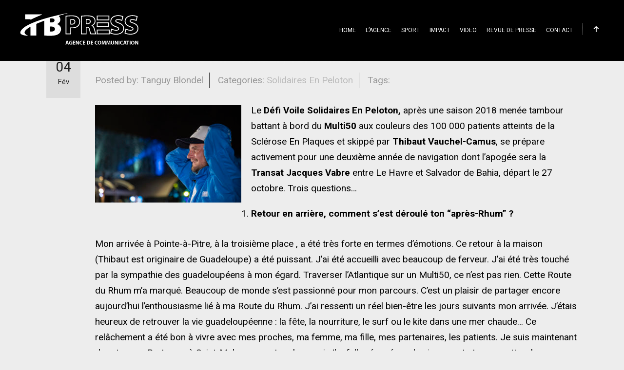

--- FILE ---
content_type: text/html; charset=UTF-8
request_url: https://www.tbpress.fr/2019/02/04/solidaires-en-peloton-arsep-version-2019/
body_size: 13422
content:
<!DOCTYPE html>
<!-- paulirish.com/2008/conditional-stylesheets-vs-css-hacks-answer-neither/ -->
<!--[if lt IE 7]> <html class="no-js lt-ie9 lt-ie8 lt-ie7" lang="en"> <![endif]-->
<!--[if IE 7]>    <html class="no-js lt-ie9 lt-ie8" lang="en"> <![endif]-->
<!--[if IE 8]>    <html class="no-js lt-ie9" lang="en"> <![endif]-->
<!-- Consider adding a manifest.appcache: h5bp.com/d/Offline -->
<!--[if gt IE 8]><!--> 
<html lang="fr-FR">
<!--<![endif]-->
<head>
	<meta charset="UTF-8">
	<meta name="viewport" content="width=device-width, initial-scale=1.0, maximum-scale=1.0, user-scalable=no">
	<title>Solidaires En Peloton – ARSEP, version 2019 | TB PRESS | Agence de Communication</title>
	<link rel="profile" href="https://gmpg.org/xfn/11">
	<link rel="pingback" href="https://www.tbpress.fr/xmlrpc.php">
			<meta name='robots' content='max-image-preview:large' />
<link rel="alternate" type="application/rss+xml" title="TB PRESS | Agence de Communication &raquo; Flux" href="https://www.tbpress.fr/feed/" />
<link rel="alternate" title="oEmbed (JSON)" type="application/json+oembed" href="https://www.tbpress.fr/wp-json/oembed/1.0/embed?url=https%3A%2F%2Fwww.tbpress.fr%2F2019%2F02%2F04%2Fsolidaires-en-peloton-arsep-version-2019%2F" />
<link rel="alternate" title="oEmbed (XML)" type="text/xml+oembed" href="https://www.tbpress.fr/wp-json/oembed/1.0/embed?url=https%3A%2F%2Fwww.tbpress.fr%2F2019%2F02%2F04%2Fsolidaires-en-peloton-arsep-version-2019%2F&#038;format=xml" />
<style id='wp-img-auto-sizes-contain-inline-css' type='text/css'>
img:is([sizes=auto i],[sizes^="auto," i]){contain-intrinsic-size:3000px 1500px}
/*# sourceURL=wp-img-auto-sizes-contain-inline-css */
</style>
<style id='wp-emoji-styles-inline-css' type='text/css'>

	img.wp-smiley, img.emoji {
		display: inline !important;
		border: none !important;
		box-shadow: none !important;
		height: 1em !important;
		width: 1em !important;
		margin: 0 0.07em !important;
		vertical-align: -0.1em !important;
		background: none !important;
		padding: 0 !important;
	}
/*# sourceURL=wp-emoji-styles-inline-css */
</style>
<style id='wp-block-library-inline-css' type='text/css'>
:root{--wp-block-synced-color:#7a00df;--wp-block-synced-color--rgb:122,0,223;--wp-bound-block-color:var(--wp-block-synced-color);--wp-editor-canvas-background:#ddd;--wp-admin-theme-color:#007cba;--wp-admin-theme-color--rgb:0,124,186;--wp-admin-theme-color-darker-10:#006ba1;--wp-admin-theme-color-darker-10--rgb:0,107,160.5;--wp-admin-theme-color-darker-20:#005a87;--wp-admin-theme-color-darker-20--rgb:0,90,135;--wp-admin-border-width-focus:2px}@media (min-resolution:192dpi){:root{--wp-admin-border-width-focus:1.5px}}.wp-element-button{cursor:pointer}:root .has-very-light-gray-background-color{background-color:#eee}:root .has-very-dark-gray-background-color{background-color:#313131}:root .has-very-light-gray-color{color:#eee}:root .has-very-dark-gray-color{color:#313131}:root .has-vivid-green-cyan-to-vivid-cyan-blue-gradient-background{background:linear-gradient(135deg,#00d084,#0693e3)}:root .has-purple-crush-gradient-background{background:linear-gradient(135deg,#34e2e4,#4721fb 50%,#ab1dfe)}:root .has-hazy-dawn-gradient-background{background:linear-gradient(135deg,#faaca8,#dad0ec)}:root .has-subdued-olive-gradient-background{background:linear-gradient(135deg,#fafae1,#67a671)}:root .has-atomic-cream-gradient-background{background:linear-gradient(135deg,#fdd79a,#004a59)}:root .has-nightshade-gradient-background{background:linear-gradient(135deg,#330968,#31cdcf)}:root .has-midnight-gradient-background{background:linear-gradient(135deg,#020381,#2874fc)}:root{--wp--preset--font-size--normal:16px;--wp--preset--font-size--huge:42px}.has-regular-font-size{font-size:1em}.has-larger-font-size{font-size:2.625em}.has-normal-font-size{font-size:var(--wp--preset--font-size--normal)}.has-huge-font-size{font-size:var(--wp--preset--font-size--huge)}.has-text-align-center{text-align:center}.has-text-align-left{text-align:left}.has-text-align-right{text-align:right}.has-fit-text{white-space:nowrap!important}#end-resizable-editor-section{display:none}.aligncenter{clear:both}.items-justified-left{justify-content:flex-start}.items-justified-center{justify-content:center}.items-justified-right{justify-content:flex-end}.items-justified-space-between{justify-content:space-between}.screen-reader-text{border:0;clip-path:inset(50%);height:1px;margin:-1px;overflow:hidden;padding:0;position:absolute;width:1px;word-wrap:normal!important}.screen-reader-text:focus{background-color:#ddd;clip-path:none;color:#444;display:block;font-size:1em;height:auto;left:5px;line-height:normal;padding:15px 23px 14px;text-decoration:none;top:5px;width:auto;z-index:100000}html :where(.has-border-color){border-style:solid}html :where([style*=border-top-color]){border-top-style:solid}html :where([style*=border-right-color]){border-right-style:solid}html :where([style*=border-bottom-color]){border-bottom-style:solid}html :where([style*=border-left-color]){border-left-style:solid}html :where([style*=border-width]){border-style:solid}html :where([style*=border-top-width]){border-top-style:solid}html :where([style*=border-right-width]){border-right-style:solid}html :where([style*=border-bottom-width]){border-bottom-style:solid}html :where([style*=border-left-width]){border-left-style:solid}html :where(img[class*=wp-image-]){height:auto;max-width:100%}:where(figure){margin:0 0 1em}html :where(.is-position-sticky){--wp-admin--admin-bar--position-offset:var(--wp-admin--admin-bar--height,0px)}@media screen and (max-width:600px){html :where(.is-position-sticky){--wp-admin--admin-bar--position-offset:0px}}

/*# sourceURL=wp-block-library-inline-css */
</style><link rel='stylesheet' id='wc-blocks-style-css' href='https://www.tbpress.fr/wp-content/plugins/woocommerce/assets/client/blocks/wc-blocks.css?ver=wc-10.4.3' type='text/css' media='all' />
<style id='global-styles-inline-css' type='text/css'>
:root{--wp--preset--aspect-ratio--square: 1;--wp--preset--aspect-ratio--4-3: 4/3;--wp--preset--aspect-ratio--3-4: 3/4;--wp--preset--aspect-ratio--3-2: 3/2;--wp--preset--aspect-ratio--2-3: 2/3;--wp--preset--aspect-ratio--16-9: 16/9;--wp--preset--aspect-ratio--9-16: 9/16;--wp--preset--color--black: #000000;--wp--preset--color--cyan-bluish-gray: #abb8c3;--wp--preset--color--white: #ffffff;--wp--preset--color--pale-pink: #f78da7;--wp--preset--color--vivid-red: #cf2e2e;--wp--preset--color--luminous-vivid-orange: #ff6900;--wp--preset--color--luminous-vivid-amber: #fcb900;--wp--preset--color--light-green-cyan: #7bdcb5;--wp--preset--color--vivid-green-cyan: #00d084;--wp--preset--color--pale-cyan-blue: #8ed1fc;--wp--preset--color--vivid-cyan-blue: #0693e3;--wp--preset--color--vivid-purple: #9b51e0;--wp--preset--gradient--vivid-cyan-blue-to-vivid-purple: linear-gradient(135deg,rgb(6,147,227) 0%,rgb(155,81,224) 100%);--wp--preset--gradient--light-green-cyan-to-vivid-green-cyan: linear-gradient(135deg,rgb(122,220,180) 0%,rgb(0,208,130) 100%);--wp--preset--gradient--luminous-vivid-amber-to-luminous-vivid-orange: linear-gradient(135deg,rgb(252,185,0) 0%,rgb(255,105,0) 100%);--wp--preset--gradient--luminous-vivid-orange-to-vivid-red: linear-gradient(135deg,rgb(255,105,0) 0%,rgb(207,46,46) 100%);--wp--preset--gradient--very-light-gray-to-cyan-bluish-gray: linear-gradient(135deg,rgb(238,238,238) 0%,rgb(169,184,195) 100%);--wp--preset--gradient--cool-to-warm-spectrum: linear-gradient(135deg,rgb(74,234,220) 0%,rgb(151,120,209) 20%,rgb(207,42,186) 40%,rgb(238,44,130) 60%,rgb(251,105,98) 80%,rgb(254,248,76) 100%);--wp--preset--gradient--blush-light-purple: linear-gradient(135deg,rgb(255,206,236) 0%,rgb(152,150,240) 100%);--wp--preset--gradient--blush-bordeaux: linear-gradient(135deg,rgb(254,205,165) 0%,rgb(254,45,45) 50%,rgb(107,0,62) 100%);--wp--preset--gradient--luminous-dusk: linear-gradient(135deg,rgb(255,203,112) 0%,rgb(199,81,192) 50%,rgb(65,88,208) 100%);--wp--preset--gradient--pale-ocean: linear-gradient(135deg,rgb(255,245,203) 0%,rgb(182,227,212) 50%,rgb(51,167,181) 100%);--wp--preset--gradient--electric-grass: linear-gradient(135deg,rgb(202,248,128) 0%,rgb(113,206,126) 100%);--wp--preset--gradient--midnight: linear-gradient(135deg,rgb(2,3,129) 0%,rgb(40,116,252) 100%);--wp--preset--font-size--small: 13px;--wp--preset--font-size--medium: 20px;--wp--preset--font-size--large: 36px;--wp--preset--font-size--x-large: 42px;--wp--preset--font-family--inter: "Inter", sans-serif;--wp--preset--font-family--cardo: Cardo;--wp--preset--spacing--20: 0.44rem;--wp--preset--spacing--30: 0.67rem;--wp--preset--spacing--40: 1rem;--wp--preset--spacing--50: 1.5rem;--wp--preset--spacing--60: 2.25rem;--wp--preset--spacing--70: 3.38rem;--wp--preset--spacing--80: 5.06rem;--wp--preset--shadow--natural: 6px 6px 9px rgba(0, 0, 0, 0.2);--wp--preset--shadow--deep: 12px 12px 50px rgba(0, 0, 0, 0.4);--wp--preset--shadow--sharp: 6px 6px 0px rgba(0, 0, 0, 0.2);--wp--preset--shadow--outlined: 6px 6px 0px -3px rgb(255, 255, 255), 6px 6px rgb(0, 0, 0);--wp--preset--shadow--crisp: 6px 6px 0px rgb(0, 0, 0);}:where(.is-layout-flex){gap: 0.5em;}:where(.is-layout-grid){gap: 0.5em;}body .is-layout-flex{display: flex;}.is-layout-flex{flex-wrap: wrap;align-items: center;}.is-layout-flex > :is(*, div){margin: 0;}body .is-layout-grid{display: grid;}.is-layout-grid > :is(*, div){margin: 0;}:where(.wp-block-columns.is-layout-flex){gap: 2em;}:where(.wp-block-columns.is-layout-grid){gap: 2em;}:where(.wp-block-post-template.is-layout-flex){gap: 1.25em;}:where(.wp-block-post-template.is-layout-grid){gap: 1.25em;}.has-black-color{color: var(--wp--preset--color--black) !important;}.has-cyan-bluish-gray-color{color: var(--wp--preset--color--cyan-bluish-gray) !important;}.has-white-color{color: var(--wp--preset--color--white) !important;}.has-pale-pink-color{color: var(--wp--preset--color--pale-pink) !important;}.has-vivid-red-color{color: var(--wp--preset--color--vivid-red) !important;}.has-luminous-vivid-orange-color{color: var(--wp--preset--color--luminous-vivid-orange) !important;}.has-luminous-vivid-amber-color{color: var(--wp--preset--color--luminous-vivid-amber) !important;}.has-light-green-cyan-color{color: var(--wp--preset--color--light-green-cyan) !important;}.has-vivid-green-cyan-color{color: var(--wp--preset--color--vivid-green-cyan) !important;}.has-pale-cyan-blue-color{color: var(--wp--preset--color--pale-cyan-blue) !important;}.has-vivid-cyan-blue-color{color: var(--wp--preset--color--vivid-cyan-blue) !important;}.has-vivid-purple-color{color: var(--wp--preset--color--vivid-purple) !important;}.has-black-background-color{background-color: var(--wp--preset--color--black) !important;}.has-cyan-bluish-gray-background-color{background-color: var(--wp--preset--color--cyan-bluish-gray) !important;}.has-white-background-color{background-color: var(--wp--preset--color--white) !important;}.has-pale-pink-background-color{background-color: var(--wp--preset--color--pale-pink) !important;}.has-vivid-red-background-color{background-color: var(--wp--preset--color--vivid-red) !important;}.has-luminous-vivid-orange-background-color{background-color: var(--wp--preset--color--luminous-vivid-orange) !important;}.has-luminous-vivid-amber-background-color{background-color: var(--wp--preset--color--luminous-vivid-amber) !important;}.has-light-green-cyan-background-color{background-color: var(--wp--preset--color--light-green-cyan) !important;}.has-vivid-green-cyan-background-color{background-color: var(--wp--preset--color--vivid-green-cyan) !important;}.has-pale-cyan-blue-background-color{background-color: var(--wp--preset--color--pale-cyan-blue) !important;}.has-vivid-cyan-blue-background-color{background-color: var(--wp--preset--color--vivid-cyan-blue) !important;}.has-vivid-purple-background-color{background-color: var(--wp--preset--color--vivid-purple) !important;}.has-black-border-color{border-color: var(--wp--preset--color--black) !important;}.has-cyan-bluish-gray-border-color{border-color: var(--wp--preset--color--cyan-bluish-gray) !important;}.has-white-border-color{border-color: var(--wp--preset--color--white) !important;}.has-pale-pink-border-color{border-color: var(--wp--preset--color--pale-pink) !important;}.has-vivid-red-border-color{border-color: var(--wp--preset--color--vivid-red) !important;}.has-luminous-vivid-orange-border-color{border-color: var(--wp--preset--color--luminous-vivid-orange) !important;}.has-luminous-vivid-amber-border-color{border-color: var(--wp--preset--color--luminous-vivid-amber) !important;}.has-light-green-cyan-border-color{border-color: var(--wp--preset--color--light-green-cyan) !important;}.has-vivid-green-cyan-border-color{border-color: var(--wp--preset--color--vivid-green-cyan) !important;}.has-pale-cyan-blue-border-color{border-color: var(--wp--preset--color--pale-cyan-blue) !important;}.has-vivid-cyan-blue-border-color{border-color: var(--wp--preset--color--vivid-cyan-blue) !important;}.has-vivid-purple-border-color{border-color: var(--wp--preset--color--vivid-purple) !important;}.has-vivid-cyan-blue-to-vivid-purple-gradient-background{background: var(--wp--preset--gradient--vivid-cyan-blue-to-vivid-purple) !important;}.has-light-green-cyan-to-vivid-green-cyan-gradient-background{background: var(--wp--preset--gradient--light-green-cyan-to-vivid-green-cyan) !important;}.has-luminous-vivid-amber-to-luminous-vivid-orange-gradient-background{background: var(--wp--preset--gradient--luminous-vivid-amber-to-luminous-vivid-orange) !important;}.has-luminous-vivid-orange-to-vivid-red-gradient-background{background: var(--wp--preset--gradient--luminous-vivid-orange-to-vivid-red) !important;}.has-very-light-gray-to-cyan-bluish-gray-gradient-background{background: var(--wp--preset--gradient--very-light-gray-to-cyan-bluish-gray) !important;}.has-cool-to-warm-spectrum-gradient-background{background: var(--wp--preset--gradient--cool-to-warm-spectrum) !important;}.has-blush-light-purple-gradient-background{background: var(--wp--preset--gradient--blush-light-purple) !important;}.has-blush-bordeaux-gradient-background{background: var(--wp--preset--gradient--blush-bordeaux) !important;}.has-luminous-dusk-gradient-background{background: var(--wp--preset--gradient--luminous-dusk) !important;}.has-pale-ocean-gradient-background{background: var(--wp--preset--gradient--pale-ocean) !important;}.has-electric-grass-gradient-background{background: var(--wp--preset--gradient--electric-grass) !important;}.has-midnight-gradient-background{background: var(--wp--preset--gradient--midnight) !important;}.has-small-font-size{font-size: var(--wp--preset--font-size--small) !important;}.has-medium-font-size{font-size: var(--wp--preset--font-size--medium) !important;}.has-large-font-size{font-size: var(--wp--preset--font-size--large) !important;}.has-x-large-font-size{font-size: var(--wp--preset--font-size--x-large) !important;}
/*# sourceURL=global-styles-inline-css */
</style>

<style id='classic-theme-styles-inline-css' type='text/css'>
/*! This file is auto-generated */
.wp-block-button__link{color:#fff;background-color:#32373c;border-radius:9999px;box-shadow:none;text-decoration:none;padding:calc(.667em + 2px) calc(1.333em + 2px);font-size:1.125em}.wp-block-file__button{background:#32373c;color:#fff;text-decoration:none}
/*# sourceURL=/wp-includes/css/classic-themes.min.css */
</style>
<link rel='stylesheet' id='contact-form-7-css' href='https://www.tbpress.fr/wp-content/plugins/contact-form-7/includes/css/styles.css?ver=6.1.4' type='text/css' media='all' />
<link rel='stylesheet' id='spectra-shortcodes-css' href='https://www.tbpress.fr/wp-content/plugins/rascals_spectra_plugin/includes/shortcodes/assets/css/shortcodes.css?ver=1.0' type='text/css' media='all' />
<link rel='stylesheet' id='woocommerce-layout-css' href='https://www.tbpress.fr/wp-content/plugins/woocommerce/assets/css/woocommerce-layout.css?ver=10.4.3' type='text/css' media='all' />
<link rel='stylesheet' id='woocommerce-smallscreen-css' href='https://www.tbpress.fr/wp-content/plugins/woocommerce/assets/css/woocommerce-smallscreen.css?ver=10.4.3' type='text/css' media='only screen and (max-width: 768px)' />
<link rel='stylesheet' id='woocommerce-general-css' href='https://www.tbpress.fr/wp-content/plugins/woocommerce/assets/css/woocommerce.css?ver=10.4.3' type='text/css' media='all' />
<style id='woocommerce-inline-inline-css' type='text/css'>
.woocommerce form .form-row .required { visibility: visible; }
/*# sourceURL=woocommerce-inline-inline-css */
</style>
<link rel='stylesheet' id='icomoon-css' href='https://www.tbpress.fr/wp-content/themes/spectra/icons/icomoon.css?ver=6.9' type='text/css' media='all' />
<link rel='stylesheet' id='magnific-popup-css' href='https://www.tbpress.fr/wp-content/themes/spectra/css/magnific-popup.css?ver=6.9' type='text/css' media='all' />
<link rel='stylesheet' id='owl-carousel-css' href='https://www.tbpress.fr/wp-content/themes/spectra/css/owl.carousel.css?ver=6.9' type='text/css' media='all' />
<link rel='stylesheet' id='spectra-style-css' href='https://www.tbpress.fr/wp-content/themes/spectra/style.css?ver=6.9' type='text/css' media='all' />
<link rel='stylesheet' id='woocommerce-theme-style-css' href='https://www.tbpress.fr/wp-content/themes/spectra/css/woocommerce-theme-style.css?ver=6.9' type='text/css' media='all' />
<script type="text/javascript" src="https://www.tbpress.fr/wp-includes/js/jquery/jquery.min.js?ver=3.7.1" id="jquery-core-js"></script>
<script type="text/javascript" src="https://www.tbpress.fr/wp-includes/js/jquery/jquery-migrate.min.js?ver=3.4.1" id="jquery-migrate-js"></script>
<script type="text/javascript" src="https://www.tbpress.fr/wp-content/plugins/woocommerce/assets/js/jquery-blockui/jquery.blockUI.min.js?ver=2.7.0-wc.10.4.3" id="wc-jquery-blockui-js" data-wp-strategy="defer"></script>
<script type="text/javascript" id="wc-add-to-cart-js-extra">
/* <![CDATA[ */
var wc_add_to_cart_params = {"ajax_url":"/wp-admin/admin-ajax.php","wc_ajax_url":"/?wc-ajax=%%endpoint%%","i18n_view_cart":"Voir le panier","cart_url":"https://www.tbpress.fr","is_cart":"","cart_redirect_after_add":"no"};
//# sourceURL=wc-add-to-cart-js-extra
/* ]]> */
</script>
<script type="text/javascript" src="https://www.tbpress.fr/wp-content/plugins/woocommerce/assets/js/frontend/add-to-cart.min.js?ver=10.4.3" id="wc-add-to-cart-js" data-wp-strategy="defer"></script>
<script type="text/javascript" src="https://www.tbpress.fr/wp-content/plugins/woocommerce/assets/js/js-cookie/js.cookie.min.js?ver=2.1.4-wc.10.4.3" id="wc-js-cookie-js" defer="defer" data-wp-strategy="defer"></script>
<script type="text/javascript" id="woocommerce-js-extra">
/* <![CDATA[ */
var woocommerce_params = {"ajax_url":"/wp-admin/admin-ajax.php","wc_ajax_url":"/?wc-ajax=%%endpoint%%","i18n_password_show":"Afficher le mot de passe","i18n_password_hide":"Masquer le mot de passe"};
//# sourceURL=woocommerce-js-extra
/* ]]> */
</script>
<script type="text/javascript" src="https://www.tbpress.fr/wp-content/plugins/woocommerce/assets/js/frontend/woocommerce.min.js?ver=10.4.3" id="woocommerce-js" defer="defer" data-wp-strategy="defer"></script>
<script type="text/javascript" id="flow-flow-plugin-script-js-extra">
/* <![CDATA[ */
var FlowFlowOpts = {"streams":{},"open_in_new":"nope","filter_all":"Tout","filter_search":"Rechercher","expand_text":"Voir plus","collapse_text":"R\u00e9duire","posted_on":"Post\u00e9 sur","show_more":"Voir plus","date_style":"wpStyleDate","dates":{"Yesterday":"Hier","s":"s","m":"m","h":"h","ago":"il y a","months":["Jan","F\u00e9v","Mars","Avril","Mai","Juin","Juillet","Ao\u00fbt","Sept","Oct","Nov","D\u00e9c"]},"lightbox_navigate":"Naviguez avec les touches fl\u00e9ch\u00e9es","server_time":"1768867982","forceHTTPS":"nope","isAdmin":"","ajaxurl":"https://www.tbpress.fr/wp-admin/admin-ajax.php","isLog":"","plugin_base":"https://www.tbpress.fr/wp-content/plugins/flow-flow","plugin_ver":"3.0.7"};
//# sourceURL=flow-flow-plugin-script-js-extra
/* ]]> */
</script>
<script type="text/javascript" src="https://www.tbpress.fr/wp-content/plugins/flow-flow/js/require-utils.js?ver=3.0.7" id="flow-flow-plugin-script-js"></script>
<script type="text/javascript" src="https://www.tbpress.fr/wp-content/plugins/js_composer/assets/js/vendors/woocommerce-add-to-cart.js?ver=8.2" id="vc_woocommerce-add-to-cart-js-js"></script>
<script type="text/javascript" src="https://www.tbpress.fr/wp-content/themes/spectra/js/modernizr.custom.js?ver=6.9" id="modernizr-js"></script>
<script></script><link rel="https://api.w.org/" href="https://www.tbpress.fr/wp-json/" /><link rel="alternate" title="JSON" type="application/json" href="https://www.tbpress.fr/wp-json/wp/v2/posts/1396" /><link rel="EditURI" type="application/rsd+xml" title="RSD" href="https://www.tbpress.fr/xmlrpc.php?rsd" />
<meta name="generator" content="WordPress 6.9" />
<meta name="generator" content="WooCommerce 10.4.3" />
<link rel="canonical" href="https://www.tbpress.fr/2019/02/04/solidaires-en-peloton-arsep-version-2019/" />
<link rel='shortlink' href='https://www.tbpress.fr/?p=1396' />
<!-- Analytics by WP Statistics - https://wp-statistics.com -->

<meta property="og:title" content="TB PRESS | Agence de Communication"/>

<meta property="og:url" content="https://www.tbpress.fr/2019/02/04/solidaires-en-peloton-arsep-version-2019/"/>
<link href='https://fonts.googleapis.com/css?family=Roboto:400%2C400italic%2C700%2C700italic%2C900%2C900italic%2C300%2C300italic' rel='stylesheet' type='text/css'>
<style type="text/css" media="screen">

			/* Selection */
			::-moz-selection { background: #546789 }
		 	::selection { background: #546789 }
			
			/* Color */
		   	a, a > *, 
		   	.entry-meta a:hover,
		   	.color,
		   	#slidebar header a:hover,
		   	#slidebar header a:hover span,
		   	#slidemenu header a:hover,
			#slidemenu header a:hover span, 
		   	.entry-title a:hover,
		   	.entry-meta a:hover,
		   	.blog-grid-items article .entry-grid-title a:hover,
		   	.content-title a:hover,
			.countdown .seconds,
			#events-list .event-date, #events-list-anim .event-date,
			#events-list-anim h2, #events-list-anim h2 a:hover,
			.masonry-events .event-date,
			.masonry-events .event-brick:hover .event-title,
			.comment .author a:hover,
			.widget a:hover,
			.widget-title a:hover,
			.widget table#wp-calendar #next a:hover, .widget table#wp-calendar #prev a:hover,
			.widget_rss li a,
			.tweets-widget li a,
			.tweets-widget li .date a:hover,
			.tweets li .date a:hover, /* >> Start shortcodes color */
			.tweets-slider .slide .date a:hover,
			.single-track .track-title:hover,
			ol.tracklist .track-buttons a:hover
			{ color: #546789 }

			/* Background color */
			.edit-link a:hover,
			.comments-link,
			.section-sign,
			.widget table .buy-tickets:hover,
			.comment .reply a,
			.widget button,
			.widget .button,
			.widget input[type="button"],
			.widget input[type="reset"],
			.widget input[type="submit"],
			.widget_tag_cloud .tagcloud a:hover,
			input[type="submit"], button, .btn, .widget .btn,
			.thumb-icon .icon,
			.badge.new,
			.steps .step .step-number, /* >> Start shortcodes color */
			.single-track .track-buttons a,
			.icon_column a:hover,
			#site .wpb_tour_next_prev_nav a
		   	{ background-color: #546789 }

		   	/* Border color */
			#slidemenu ul li a:hover
			{ border-color: #546789 }
		h1, h2, h3, h4, h5, h6 { color: #000000 }body { background-color: #ededed }body { color: #000000 }</style>
	<noscript><style>.woocommerce-product-gallery{ opacity: 1 !important; }</style></noscript>
	<meta name="generator" content="Powered by WPBakery Page Builder - drag and drop page builder for WordPress."/>
<style class='wp-fonts-local' type='text/css'>
@font-face{font-family:Inter;font-style:normal;font-weight:300 900;font-display:fallback;src:url('https://www.tbpress.fr/wp-content/plugins/woocommerce/assets/fonts/Inter-VariableFont_slnt,wght.woff2') format('woff2');font-stretch:normal;}
@font-face{font-family:Cardo;font-style:normal;font-weight:400;font-display:fallback;src:url('https://www.tbpress.fr/wp-content/plugins/woocommerce/assets/fonts/cardo_normal_400.woff2') format('woff2');}
</style>
<noscript><style> .wpb_animate_when_almost_visible { opacity: 1; }</style></noscript></head>
<body data-rsssl=1 class="wp-singular post-template-default single single-post postid-1396 single-format-standard wp-theme-spectra intro_none theme-spectra woocommerce-no-js wpb-js-composer js-comp-ver-8.2 vc_responsive" data-page_id="1396" data-wp_title="Solidaires En Peloton – ARSEP, version 2019 | TB PRESS | Agence de Communication">
<!--[if lte IE 8]>
<div id="ie-message"><p>You are using Internet Explorer 8.0 or older to view this site. Your browser doesn't display modern web sites properly. Please upgrade to a newer browser to fully enjoy the web. <a href="http://www.microsoft.com/windows/internet-explorer/default.aspx">Upgrade your browser</a></p></div>
<script>
	jQuery(document).ready(function($) {
		jQuery( '#site, #slidebar' ).hide();
	});
</script
<![endif]-->


<div id="site" class="site hide-navigation">

	<!-- ############################# THEME HEADER ############################# -->
	<header id="header" class="sticky hide-navigation">

		<!-- ############ Search ############ -->
		<div id="search-wrap">
			<form role="search" method="get" id="searchform" class="searchform" action="https://www.tbpress.fr/">
	<div>
		<input type="text" placeholder="Search and hit enter..." value="" name="s" id="s" />
	</div>
</form>			<span class="close-search"></span>
		</div>
		<!-- /search -->

		<!-- Navigation container -->
	   	<div class="nav-container">

		   	<!-- ############ Logo ############ -->
            		   	<!-- original line 	   	<a href="https://www.tbpress.fr/#site" id="logo" data-offset="-65"> -->
                        
		   	<a href="https://www.tbpress.fr" id="logo" data-offset="-65">
		   				   				   			<img src="https://www.tbpress.fr/wp-content/uploads/2019/09/LOGO-TBPRESS-2019-horiz-70px.png" alt="Logo Image">
		   				   	</a>
		   	<!-- /logo -->

		   	<!-- ############ Icon navigation ############ -->
			

			<nav id="icon-nav">
				<ul>
											<li><a href="#site" id="nav-up" class="smooth-scroll" data-offset="-65"><span class="icon icon-arrow-up"></span></a></li>
																									<li><a href="#" id="nav-slidemenu"><span class="icon icon-menu2"></span></a></li>
				</ul>
			</nav>
			<!-- /icon navigation -->

			<!-- ############ Navigation ############ -->
						<nav id="nav" class="one-page-nav">
				<ul id="menu-menu-2022" class="menu"><li id="menu-item-16259" class="menu-item menu-item-type-post_type menu-item-object-page menu-item-home menu-item-16259"><a href="https://www.tbpress.fr/">HOME</a></li>
<li id="menu-item-16258" class="menu-item menu-item-type-post_type menu-item-object-page menu-item-16258"><a href="https://www.tbpress.fr/presentation-de-l-agence-tbpress/">L’AGENCE</a></li>
<li id="menu-item-16256" class="menu-item menu-item-type-post_type menu-item-object-page menu-item-16256"><a href="https://www.tbpress.fr/sport-tbpress/">SPORT</a></li>
<li id="menu-item-16257" class="menu-item menu-item-type-post_type menu-item-object-page menu-item-16257"><a href="https://www.tbpress.fr/impact-tbpress/">IMPACT</a></li>
<li id="menu-item-16260" class="menu-item menu-item-type-custom menu-item-object-custom menu-item-home menu-item-16260"><a href="https://www.tbpress.fr/#videosea-2060">VIDEO</a></li>
<li id="menu-item-16261" class="menu-item menu-item-type-custom menu-item-object-custom menu-item-16261"><a href="https://twitter.com/tbpress">REVUE DE PRESSE</a></li>
<li id="menu-item-16262" class="menu-item menu-item-type-custom menu-item-object-custom menu-item-home menu-item-16262"><a href="https://www.tbpress.fr/#contact-2060">CONTACT</a></li>
</ul>			</nav>
			<!-- /navigation -->

	   	</div>
	   	<!-- /navigation container -->
	</header>
	<!-- /header -->

	<!-- ############################# Responsive Navigation ############################# -->
	<div id="slidemenu">
		<header>
			<a href="#" id="slidemenu-close">CLOSE <span class="icon icon-close"></span></a>
		</header>
		<div id="slidemenu-content" class="clearfix">
			<div>
				<!-- RESPONSIVE NAVIGATION HERE -->
			</div>
		</div>

	</div>	
	<div id="slidemenu-layer"></div>

	<!-- ############################# AJAX CONTAINER ############################# -->
	<div id="ajax-container">
		<div id="ajax-content">



<!-- ############ PAGE ############ -->
<div id="page">

	<!-- ############ Container ############ -->
	<div class="container clearfix">
		
		<!-- ############ Main ############ -->
		<div id="main" role="main" class="wide">
			
<article id="post-1396" class="post-1396 post type-post status-publish format-standard has-post-thumbnail hentry category-solidaires-en-peloton">
    <div class="entry">
       <header class="entry-header">
            <h1 class="entry-title anim-css" data-delay="0">Solidaires En Peloton – ARSEP, version 2019</h1>
            <div class="entry-meta">
                <div class="meta-posted-by anim-css" data-delay="100">Posted by:  Tanguy Blondel</div>
                <div class="meta-categories anim-css" data-delay="200">Categories:  <a href="https://www.tbpress.fr/category/solidaires-en-peloton/" rel="category tag">Solidaires En Peloton</a></div>
                                <div class="meta-categories anim-css" data-delay="300">Tags:  </div>
                            </div><!-- .entry-meta -->
        </header><!-- .entry-header -->
        
        <div class="entry-side anim-css" data-delay="100">
            <div class="entry-date">
                <span class="day">04</span>
                <span class="month">Fév</span>
            </div>
                               </div>

        
        <div class="entry-content anim-css" data-delay="0">
            <p><img fetchpriority="high" decoding="async" class="size-medium wp-image-1397 alignleft" src="https://www.tbpress.fr/wp-content/uploads/2019/02/PBO_2245DB-300x200.jpg" alt="" width="300" height="200" srcset="https://www.tbpress.fr/wp-content/uploads/2019/02/PBO_2245DB-300x200.jpg 300w, https://www.tbpress.fr/wp-content/uploads/2019/02/PBO_2245DB-600x400.jpg 600w, https://www.tbpress.fr/wp-content/uploads/2019/02/PBO_2245DB-768x512.jpg 768w, https://www.tbpress.fr/wp-content/uploads/2019/02/PBO_2245DB-1024x683.jpg 1024w, https://www.tbpress.fr/wp-content/uploads/2019/02/PBO_2245DB.jpg 1044w" sizes="(max-width: 300px) 100vw, 300px" />Le<strong> Défi Voile Solidaires En Peloton, </strong>après une saison 2018 menée tambour battant à bord du <strong>Multi50</strong> aux couleurs des 100 000 patients atteints de la Sclérose En Plaques et skippé par <strong>Thibaut Vauchel-Camus</strong>, se prépare activement pour une deuxième année de navigation dont l’apogée sera la <strong>Transat Jacques Vabre</strong> entre Le Havre et Salvador de Bahia, départ le 27 octobre. Trois questions…</p>
<ol>
<li><strong>Retour en arrière, comment s’est déroulé ton “après-Rhum” ? </strong></li>
</ol>
<p>Mon arrivée à Pointe-à-Pitre, à la troisième place , a été très forte en termes d’émotions. Ce retour à la maison (Thibaut est originaire de Guadeloupe) a été puissant. J’ai été accueilli avec beaucoup de ferveur. J’ai été très touché par la sympathie des guadeloupéens à mon égard. Traverser l’Atlantique sur un Multi50, ce n’est pas rien. Cette Route du Rhum m’a marqué. Beaucoup de monde s’est passionné pour mon parcours. C’est un plaisir de partager encore aujourd’hui l’enthousiasme lié à ma Route du Rhum. J’ai ressenti un réel bien-être les jours suivants mon arrivée. J’étais heureux de retrouver la vie guadeloupéenne : la fête, la nourriture, le surf ou le kite dans une mer chaude… Ce relâchement a été bon à vivre avec mes proches, ma femme, ma fille, mes partenaires, les patients. Je suis maintenant de retour en Bretagne, à Saint-Malo, mon autre chez moi.  Il a fallu récupérer physiquement et se remettre dans une vie de chef d’entreprise. Nous avons vécu une telle année 2018 que quand ça s’arrête, tu te demandes ce que tu vas faire ! Il y a peut-être un petit “Rhum blues” même si j’ai de beaux défis devant moi.</p>
<ol start="2">
<li><strong>Justement, peux-tu nous parler de 2019 ?</strong></li>
</ol>
<p>J’espère pouvoir annoncer mon co-skipper sur la Transat Jacques Vabre assez vite. Sportivement, la Transat Jacques Vabre sera la grande épreuve de l’année. Je ne serais plus un bizuth du Multi50 comme en 2018. Nous avons emmagasiné beaucoup d’expérience sur notre trimaran l’année dernière. Alors forcément, l’idée est de jouer la gagne sur cette longue traversée de l’Atlantique en direction du Brésil. En avant-saison, nous allons participer à toutes les courses du circuit Multi50 comme le Grand Prix Guyader, le tour de Belle-Ile, le Trophée de Brest Multi50, l’Armen Race en mai et puis il y aura le Grand Prix Valdys en septembre. En marge de ce programme, je réfléchis à d’autres défis en solitaire à bord du Multi50 Solidaires En Peloton – ARSEP. Pourquoi pas un record ? Comme les autres années, je vais également m’atteler à mettre en avant la <strong>Fondation ARSEP</strong> et les patients atteints de la Sclérose En Plaques. Ces derniers viendront à plusieurs reprises à bord de mon voilier et puis il y aura le congrès des patients en mars, la journée mondiale en mai et les 50 ans de la Fondation. Je vais aussi participer à de nombreux événements <strong>Solidaires En Peloton</strong> en allant à la rencontre des défis kart, auto, moto, running…</p>
<ol start="3">
<li><strong>Enfin, comment va le Multi50 bleu ?</strong></li>
</ol>
<p>Il a effectué 8 courses, 12 000 milles, embarqué 500 personnes en 2018. Il a donc besoin d’un bon chantier d’hiver. Nous allons surtout faire de la cosmétique générale car il est en bon état. Nous allons démonter tous les systèmes et remplacer les pièces usées. Nous voulons également gagner un peu de poids, mettre au point une voile pour la Transat Jacques Vabre et réfléchir à des aménagements pour la navigation en double, mettre une bannette par exemple.</p>

                    
                <div class="clear"></div>

                        </div><!-- .entry-content -->

    </div><!-- .entry -->
        <!-- ############ PAGE FOOTER ############ -->
    <footer class="page-footer anim-css" data-delay="0">
        <!-- ############ PAGE SOCIAL ############ -->
        <div class="social-wrap">
            <div class="page-social">
                <!-- Facebook -->
                <a target="_blank" href="http://www.facebook.com/sharer.php?u=https://www.tbpress.fr/2019/02/04/solidaires-en-peloton-arsep-version-2019/" class="facebook-share"><span class="icon icon-facebook"></span></a>
                <!-- Twitter -->
                <a target="_blank" href="http://twitter.com/share?url=https://www.tbpress.fr/2019/02/04/solidaires-en-peloton-arsep-version-2019/" class="twitter-share"><span class="icon icon-twitter"></span></a>
                 <!-- G+ -->
                <a target="_blank" href="https://plus.google.com/share?url=https://www.tbpress.fr/2019/02/04/solidaires-en-peloton-arsep-version-2019/" class="googleplus-share"><span class="icon icon-googleplus"></span></a>
            </div>
        </div>
        <!-- /page social -->
        <!-- POST NAVIGATION -->
        	<nav class="navigation post-navigation" role="navigation">
		<div class="nav-links">
			<a href="https://www.tbpress.fr/2019/02/01/alexis-loison-reussir-a-etre-a-laise-au-plus-vite/" rel="prev"><span class="meta-nav">Previous Post</span>Alexis Loison : « Réussir à être à l’aise au plus vite »</a><a href="https://www.tbpress.fr/2019/02/10/perrine-laffont-championne-du-monde/" rel="next"><span class="meta-nav">Next Post</span>Perrine Laffont, Championne du Monde !</a>		</div><!-- .nav-links -->
	</nav><!-- .navigation -->
	    </footer>
    <!-- /page footer -->
    
</article><!-- #post-## -->		</div>
		<!-- /main -->
			</div>
    <!-- /container -->
</div>
<!-- /page -->

<!-- Comments -->
<!-- /comments -->

		
	
	
			</div>
		<!-- /ajax content -->
	</div>
	<!-- /ajax container -->

	<!-- ############################# Social ############################# -->
	
		<section id="social">
			
	    	    	<div class="flex-col-1-4"><a href="https://twitter.com/tbpress" class="social-twitter"><span class="icon icon-twitter"></span>Twitter</a></div>
	    	
	    	    	<div class="flex-col-1-4"><a href="https://www.facebook.com/tbpress75" class="social-facebook"><span class="icon icon-facebook"></span>Facebook</a></div>
	    	    	
	    
	    	
	    	
	    	
	    	
	    	    	<div class="flex-col-1-4"><a href="https://fr.linkedin.com/company/agence-tb-press" class="social-delicious"><span class="icon icon-delicious"></span>Linkedin</a></div>
	    	
	    	
					<div class="flex-col-1-4"><a href="https://www.instagram.com/tbpress/" class="social-instagram"><span class="icon icon-camera2"></span>Instagram</a></div>
						
	</section>
	<!-- /social -->
		

	<!-- ############################# Footer ############################# -->
	<footer id="footer">
		<!-- container -->
		<div class="container">
			<div id="copyrights">
				<p style="text-align: center;" data-mce-style="text-align: center;">2022 <span class="st">©</span> TBPRESS. Tous les droits sont réservés. Réalisation <a href="https://www.webbing-studio.com" target="_blank" rel="noopener" data-mce-href="https://www.webbing-studio.com">webbing-studio.com</a> .</p>			</div>
		</div>
		<!-- /container -->
	</footer>
	<!-- /footer -->
</div>
<!-- /site -->


<script type="speculationrules">
{"prefetch":[{"source":"document","where":{"and":[{"href_matches":"/*"},{"not":{"href_matches":["/wp-*.php","/wp-admin/*","/wp-content/uploads/*","/wp-content/*","/wp-content/plugins/*","/wp-content/themes/spectra/*","/*\\?(.+)"]}},{"not":{"selector_matches":"a[rel~=\"nofollow\"]"}},{"not":{"selector_matches":".no-prefetch, .no-prefetch a"}}]},"eagerness":"conservative"}]}
</script>
	<script type='text/javascript'>
		(function () {
			var c = document.body.className;
			c = c.replace(/woocommerce-no-js/, 'woocommerce-js');
			document.body.className = c;
		})();
	</script>
	<script type="text/javascript" src="https://www.tbpress.fr/wp-includes/js/dist/hooks.min.js?ver=dd5603f07f9220ed27f1" id="wp-hooks-js"></script>
<script type="text/javascript" src="https://www.tbpress.fr/wp-includes/js/dist/i18n.min.js?ver=c26c3dc7bed366793375" id="wp-i18n-js"></script>
<script type="text/javascript" id="wp-i18n-js-after">
/* <![CDATA[ */
wp.i18n.setLocaleData( { 'text direction\u0004ltr': [ 'ltr' ] } );
//# sourceURL=wp-i18n-js-after
/* ]]> */
</script>
<script type="text/javascript" src="https://www.tbpress.fr/wp-content/plugins/contact-form-7/includes/swv/js/index.js?ver=6.1.4" id="swv-js"></script>
<script type="text/javascript" id="contact-form-7-js-translations">
/* <![CDATA[ */
( function( domain, translations ) {
	var localeData = translations.locale_data[ domain ] || translations.locale_data.messages;
	localeData[""].domain = domain;
	wp.i18n.setLocaleData( localeData, domain );
} )( "contact-form-7", {"translation-revision-date":"2025-02-06 12:02:14+0000","generator":"GlotPress\/4.0.1","domain":"messages","locale_data":{"messages":{"":{"domain":"messages","plural-forms":"nplurals=2; plural=n > 1;","lang":"fr"},"This contact form is placed in the wrong place.":["Ce formulaire de contact est plac\u00e9 dans un mauvais endroit."],"Error:":["Erreur\u00a0:"]}},"comment":{"reference":"includes\/js\/index.js"}} );
//# sourceURL=contact-form-7-js-translations
/* ]]> */
</script>
<script type="text/javascript" id="contact-form-7-js-before">
/* <![CDATA[ */
var wpcf7 = {
    "api": {
        "root": "https:\/\/www.tbpress.fr\/wp-json\/",
        "namespace": "contact-form-7\/v1"
    }
};
//# sourceURL=contact-form-7-js-before
/* ]]> */
</script>
<script type="text/javascript" src="https://www.tbpress.fr/wp-content/plugins/contact-form-7/includes/js/index.js?ver=6.1.4" id="contact-form-7-js"></script>
<script type="text/javascript" src="https://www.tbpress.fr/wp-content/plugins/rascals_spectra_plugin/includes/shortcodes/assets/js/shortcodes.js?ver=1.0" id="spectra-shortcodes-js"></script>
<script type="text/javascript" src="https://www.tbpress.fr/wp-content/themes/spectra/js/smoothscroll.js?ver=6.9" id="smoothscroll-js"></script>
<script type="text/javascript" src="https://www.tbpress.fr/wp-content/themes/spectra/js/jquery.easing-1.3.min.js?ver=6.9" id="jquery.easing-js"></script>
<script type="text/javascript" src="https://www.tbpress.fr/wp-content/themes/spectra/js/owl.carousel.min.js?ver=6.9" id="owl-carousel-js"></script>
<script type="text/javascript" src="https://www.tbpress.fr/wp-content/themes/spectra/js/jquery.magnific-popup.min.js?ver=6.9" id="magnific-popup-js"></script>
<script type="text/javascript" src="https://www.tbpress.fr/wp-content/plugins/js_composer/assets/lib/vendor/node_modules/isotope-layout/dist/isotope.pkgd.min.js?ver=8.2" id="isotope-js"></script>
<script type="text/javascript" src="https://www.tbpress.fr/wp-content/themes/spectra/js/jquery.transit.min.js?ver=6.9" id="transit-js"></script>
<script type="text/javascript" src="https://www.tbpress.fr/wp-content/themes/spectra/js/waypoints.min.js?ver=6.9" id="waypoints-js"></script>
<script type="text/javascript" src="https://www.tbpress.fr/wp-content/themes/spectra/js/jquery.countdown.js?ver=6.9" id="countdown-js"></script>
<script type="text/javascript" src="https://www.tbpress.fr/wp-content/themes/spectra/js/plugins.js?ver=6.9" id="SpectraPlugins-js"></script>
<script type="text/javascript" src="https://www.tbpress.fr/wp-content/themes/spectra/js/iscroll.js?ver=6.9" id="iscroll-js"></script>
<script type="text/javascript" src="https://www.tbpress.fr/wp-content/themes/spectra/js/jquery.address.js?ver=6.9" id="jquery.address-js"></script>
<script type="text/javascript" src="https://www.tbpress.fr/wp-includes/js/imagesloaded.min.js?ver=5.0.0" id="imagesloaded-js"></script>
<script type="text/javascript" src="https://www.tbpress.fr/wp-content/themes/spectra/js/jquery.ba-urlinternal.min.js?ver=6.9" id="jquery.ba-urlinternal-js"></script>
<script type="text/javascript" src="https://www.tbpress.fr/wp-content/themes/spectra/js/jquery.WPAjaxLoader.js?ver=6.9" id="jquery.WPAjaxLoader-js"></script>
<script type="text/javascript" id="custom-controls-js-extra">
/* <![CDATA[ */
var ajax_vars = {"home_url":"https://www.tbpress.fr","theme_uri":"https://www.tbpress.fr/wp-content/themes/spectra","dir":"","ajaxed":"1","permalinks":{"product_base":"produit","category_base":"categorie-produit","tag_base":"etiquette-produit","attribute_base":"","use_verbose_page_rules":false},"ajax_events":"YTAPIReady\r\ngetVideoInfo_bgndVideo","ajax_elements":".sp-play-list.sp-add-list,.sp-play-track,.sp-add-track,.smooth-scroll,.ui-tabs-nav li a,.wpb_tour_next_prev_nav span a,.wpb_accordion_header a,.vc_tta-tab,.vc_tta-tab a,.vc_pagination-trigger,.ajax_add_to_cart,.wc-tabs li a,ul.tabs li a,.woocommerce-review-link,.woocommerce-Button.download","ajax_async":"on","ajax_cache":"off","ajax_reload_scripts":"waypoints.min.js,shortcodes/assets/js/shortcodes.js,contact-form-7/includes/js/scripts.js,/dist/skrollr.min.js,js_composer_front.min.js,/js/custom.js","ajax_exclude_links":"/2019/02/04/solidaires-en-peloton-arsep-version-2019/|/2019/02/04/solidaires-en-peloton-arsep-version-2019/|/2019/02/04/solidaires-en-peloton-arsep-version-2019/|/2019/02/04/solidaires-en-peloton-arsep-version-2019/|/shop/|?product=|produit|?product_tag=|etiquette-produit|?product_cat=|categorie-produit|/attribute|"};
//# sourceURL=custom-controls-js-extra
/* ]]> */
</script>
<script type="text/javascript" src="https://www.tbpress.fr/wp-content/themes/spectra/js/custom.controls.js?ver=6.9" id="custom-controls-js"></script>
<script type="text/javascript" id="custom-scripts-js-extra">
/* <![CDATA[ */
var theme_vars = {"theme_uri":"https://www.tbpress.fr/wp-content/themes/spectra","map_marker":"https://www.tbpress.fr/wp-content/uploads/2019/09/LOGO-TBPRESS-2019-horiz-50px.png","content_animations":"on","mobile_animations":"off"};
//# sourceURL=custom-scripts-js-extra
/* ]]> */
</script>
<script type="text/javascript" src="https://www.tbpress.fr/wp-content/themes/spectra/js/custom.js?ver=6.9" id="custom-scripts-js"></script>
<script type="text/javascript" src="https://www.tbpress.fr/wp-content/plugins/js_composer/assets/js/dist/js_composer_front.min.js?ver=8.2" id="wpb_composer_front_js-js"></script>
<script type="text/javascript" src="https://www.tbpress.fr/wp-content/plugins/woocommerce/assets/js/sourcebuster/sourcebuster.min.js?ver=10.4.3" id="sourcebuster-js-js"></script>
<script type="text/javascript" id="wc-order-attribution-js-extra">
/* <![CDATA[ */
var wc_order_attribution = {"params":{"lifetime":1.0e-5,"session":30,"base64":false,"ajaxurl":"https://www.tbpress.fr/wp-admin/admin-ajax.php","prefix":"wc_order_attribution_","allowTracking":true},"fields":{"source_type":"current.typ","referrer":"current_add.rf","utm_campaign":"current.cmp","utm_source":"current.src","utm_medium":"current.mdm","utm_content":"current.cnt","utm_id":"current.id","utm_term":"current.trm","utm_source_platform":"current.plt","utm_creative_format":"current.fmt","utm_marketing_tactic":"current.tct","session_entry":"current_add.ep","session_start_time":"current_add.fd","session_pages":"session.pgs","session_count":"udata.vst","user_agent":"udata.uag"}};
//# sourceURL=wc-order-attribution-js-extra
/* ]]> */
</script>
<script type="text/javascript" src="https://www.tbpress.fr/wp-content/plugins/woocommerce/assets/js/frontend/order-attribution.min.js?ver=10.4.3" id="wc-order-attribution-js"></script>
<script id="wp-emoji-settings" type="application/json">
{"baseUrl":"https://s.w.org/images/core/emoji/17.0.2/72x72/","ext":".png","svgUrl":"https://s.w.org/images/core/emoji/17.0.2/svg/","svgExt":".svg","source":{"concatemoji":"https://www.tbpress.fr/wp-includes/js/wp-emoji-release.min.js?ver=6.9"}}
</script>
<script type="module">
/* <![CDATA[ */
/*! This file is auto-generated */
const a=JSON.parse(document.getElementById("wp-emoji-settings").textContent),o=(window._wpemojiSettings=a,"wpEmojiSettingsSupports"),s=["flag","emoji"];function i(e){try{var t={supportTests:e,timestamp:(new Date).valueOf()};sessionStorage.setItem(o,JSON.stringify(t))}catch(e){}}function c(e,t,n){e.clearRect(0,0,e.canvas.width,e.canvas.height),e.fillText(t,0,0);t=new Uint32Array(e.getImageData(0,0,e.canvas.width,e.canvas.height).data);e.clearRect(0,0,e.canvas.width,e.canvas.height),e.fillText(n,0,0);const a=new Uint32Array(e.getImageData(0,0,e.canvas.width,e.canvas.height).data);return t.every((e,t)=>e===a[t])}function p(e,t){e.clearRect(0,0,e.canvas.width,e.canvas.height),e.fillText(t,0,0);var n=e.getImageData(16,16,1,1);for(let e=0;e<n.data.length;e++)if(0!==n.data[e])return!1;return!0}function u(e,t,n,a){switch(t){case"flag":return n(e,"\ud83c\udff3\ufe0f\u200d\u26a7\ufe0f","\ud83c\udff3\ufe0f\u200b\u26a7\ufe0f")?!1:!n(e,"\ud83c\udde8\ud83c\uddf6","\ud83c\udde8\u200b\ud83c\uddf6")&&!n(e,"\ud83c\udff4\udb40\udc67\udb40\udc62\udb40\udc65\udb40\udc6e\udb40\udc67\udb40\udc7f","\ud83c\udff4\u200b\udb40\udc67\u200b\udb40\udc62\u200b\udb40\udc65\u200b\udb40\udc6e\u200b\udb40\udc67\u200b\udb40\udc7f");case"emoji":return!a(e,"\ud83e\u1fac8")}return!1}function f(e,t,n,a){let r;const o=(r="undefined"!=typeof WorkerGlobalScope&&self instanceof WorkerGlobalScope?new OffscreenCanvas(300,150):document.createElement("canvas")).getContext("2d",{willReadFrequently:!0}),s=(o.textBaseline="top",o.font="600 32px Arial",{});return e.forEach(e=>{s[e]=t(o,e,n,a)}),s}function r(e){var t=document.createElement("script");t.src=e,t.defer=!0,document.head.appendChild(t)}a.supports={everything:!0,everythingExceptFlag:!0},new Promise(t=>{let n=function(){try{var e=JSON.parse(sessionStorage.getItem(o));if("object"==typeof e&&"number"==typeof e.timestamp&&(new Date).valueOf()<e.timestamp+604800&&"object"==typeof e.supportTests)return e.supportTests}catch(e){}return null}();if(!n){if("undefined"!=typeof Worker&&"undefined"!=typeof OffscreenCanvas&&"undefined"!=typeof URL&&URL.createObjectURL&&"undefined"!=typeof Blob)try{var e="postMessage("+f.toString()+"("+[JSON.stringify(s),u.toString(),c.toString(),p.toString()].join(",")+"));",a=new Blob([e],{type:"text/javascript"});const r=new Worker(URL.createObjectURL(a),{name:"wpTestEmojiSupports"});return void(r.onmessage=e=>{i(n=e.data),r.terminate(),t(n)})}catch(e){}i(n=f(s,u,c,p))}t(n)}).then(e=>{for(const n in e)a.supports[n]=e[n],a.supports.everything=a.supports.everything&&a.supports[n],"flag"!==n&&(a.supports.everythingExceptFlag=a.supports.everythingExceptFlag&&a.supports[n]);var t;a.supports.everythingExceptFlag=a.supports.everythingExceptFlag&&!a.supports.flag,a.supports.everything||((t=a.source||{}).concatemoji?r(t.concatemoji):t.wpemoji&&t.twemoji&&(r(t.twemoji),r(t.wpemoji)))});
//# sourceURL=https://www.tbpress.fr/wp-includes/js/wp-emoji-loader.min.js
/* ]]> */
</script>
<script></script></body>
</html>

--- FILE ---
content_type: text/css
request_url: https://www.tbpress.fr/wp-content/themes/spectra/icons/icomoon.css?ver=6.9
body_size: 1578
content:
@font-face {
	font-family: 'icomoon';
	src:url('fonts/icomoon.eot');
	src:url('fonts/icomoon.eot#iefix') format('embedded-opentype'),
		url('fonts/icomoon.ttf') format('truetype'),
		url('fonts/icomoon.woff') format('woff'),
		url('fonts/icomoon.svg#icomoon') format('svg');
	font-weight: normal;
	font-style: normal;
}

.icon {
    /* use !important to prevent issues with browser extensions that change fonts */
	font-family: 'icomoon' !important;
	speak: none;
	font-style: normal;
	font-weight: normal;
	font-variant: normal;
	text-transform: none;
	line-height: 1;
	
	/* Enable Ligatures ================ */
	letter-spacing: 0;
	-webkit-font-feature-settings: "liga";
	-moz-font-feature-settings: "liga=1";
	-moz-font-feature-settings: "liga";
	-ms-font-feature-settings: "liga" 1;
	-o-font-feature-settings: "liga";
	font-feature-settings: "liga";

	/* Better Font Rendering =========== */
	-webkit-font-smoothing: antialiased;
	-moz-osx-font-smoothing: grayscale;
}

.icon-pushpin:before {
	content: "\e698";
}
.icon-home:before {
	content: "\e600";
}
.icon-pencil:before {
	content: "\e601";
}
.icon-pencil2:before {
	content: "\e602";
}
.icon-droplet:before {
	content: "\e603";
}
.icon-image:before {
	content: "\e604";
}
.icon-image2:before {
	content: "\e605";
}
.icon-images:before {
	content: "\e606";
}
.icon-camera2:before {
	content: "\e607";
}
.icon-music:before {
	content: "\e608";
}
.icon-headphones:before {
	content: "\e609";
}
.icon-play:before {
	content: "\e60a";
}
.icon-film:before {
	content: "\e60b";
}
.icon-bullhorn:before {
	content: "\e60c";
}
.icon-connection:before {
	content: "\e60d";
}
.icon-tag:before {
	content: "\e60e";
}
.icon-cart:before {
	content: "\e60f";
}
.icon-support:before {
	content: "\e610";
}
.icon-phone2:before {
	content: "\e611";
}
.icon-envelope:before {
	content: "\e612";
}
.icon-location:before {
	content: "\e613";
}
.icon-map:before {
	content: "\e614";
}
.icon-clock:before {
	content: "\e615";
}
.icon-calendar:before {
	content: "\e616";
}
.icon-screen:before {
	content: "\e617";
}
.icon-download:before {
	content: "\e618";
}
.icon-upload:before {
	content: "\e619";
}
.icon-bubbles:before {
	content: "\e61a";
}
.icon-user:before {
	content: "\e61b";
}
.icon-users:before {
	content: "\e61c";
}
.icon-quotes-left:before {
	content: "\e61d";
}
.icon-spinner:before {
	content: "\e61e";
}
.icon-search:before {
	content: "\e61f";
}
.icon-zoomin:before {
	content: "\e620";
}
.icon-zoomout:before {
	content: "\e621";
}
.icon-expand:before {
	content: "\e622";
}
.icon-wrench:before {
	content: "\e623";
}
.icon-equalizer:before {
	content: "\e624";
}
.icon-cog:before {
	content: "\e625";
}
.icon-cog2:before {
	content: "\e626";
}
.icon-pie:before {
	content: "\e627";
}
.icon-stats:before {
	content: "\e628";
}
.icon-bars:before {
	content: "\e629";
}
.icon-bars2:before {
	content: "\e62a";
}
.icon-gift:before {
	content: "\e62b";
}
.icon-rocket2:before {
	content: "\e62c";
}
.icon-fire:before {
	content: "\e62d";
}
.icon-lab:before {
	content: "\e62e";
}
.icon-lightning:before {
	content: "\e62f";
}
.icon-list:before {
	content: "\e630";
}
.icon-numbered-list:before {
	content: "\e631";
}
.icon-menu:before {
	content: "\e632";
}
.icon-menu2:before {
	content: "\e633";
}
.icon-cloud:before {
	content: "\e634";
}
.icon-earth:before {
	content: "\e635";
}
.icon-link:before {
	content: "\e636";
}
.icon-eye:before {
	content: "\e637";
}
.icon-eye-blocked:before {
	content: "\e638";
}
.icon-bookmark:before {
	content: "\e639";
}
.icon-star:before {
	content: "\e63a";
}
.icon-star2:before {
	content: "\e63b";
}
.icon-star3:before {
	content: "\e63c";
}
.icon-heart:before {
	content: "\e63d";
}
.icon-thumbs-up:before {
	content: "\e63e";
}
.icon-thumbs-up2:before {
	content: "\e63f";
}
.icon-cancel-circle:before {
	content: "\e640";
}
.icon-close:before {
	content: "\e641";
}
.icon-checkmark:before {
	content: "\e642";
}
.icon-minus:before {
	content: "\e643";
}
.icon-plus:before {
	content: "\e644";
}
.icon-play2:before {
	content: "\e645";
}
.icon-pause:before {
	content: "\e646";
}
.icon-volume-high:before {
	content: "\e647";
}
.icon-arrow-right:before {
	content: "\e648";
}
.icon-arrow-left:before {
	content: "\e649";
}
.icon-arrow-up:before {
	content: "\e64a";
}
.icon-arrow-right2:before {
	content: "\e64b";
}
.icon-arrow-down:before {
	content: "\e64c";
}
.icon-arrow-left2:before {
	content: "\e64d";
}
.icon-newtab:before {
	content: "\e64e";
}
.icon-code:before {
	content: "\e64f";
}
.icon-share:before {
	content: "\e650";
}
.icon-mail:before {
	content: "\e651";
}
.icon-googleplus:before {
	content: "\e652";
}
.icon-google-drive:before {
	content: "\e653";
}
.icon-facebook:before {
	content: "\e654";
}
.icon-twitter:before {
	content: "\e655";
}
.icon-feed:before {
	content: "\e656";
}
.icon-youtube:before {
	content: "\e657";
}
.icon-youtube2:before {
	content: "\e658";
}
.icon-vimeo:before {
	content: "\e659";
}
.icon-lanyrd:before {
	content: "\e65a";
}
.icon-flickr:before {
	content: "\e65b";
}
.icon-flickr2:before {
	content: "\e65c";
}
.icon-picassa:before {
	content: "\e65d";
}
.icon-dribbble:before {
	content: "\e65e";
}
.icon-forrst:before {
	content: "\e65f";
}
.icon-deviantart:before {
	content: "\e660";
}
.icon-steam:before {
	content: "\e661";
}
.icon-github:before {
	content: "\e662";
}
.icon-github2:before {
	content: "\e663";
}
.icon-wordpress:before {
	content: "\e664";
}
.icon-joomla:before {
	content: "\e665";
}
.icon-blogger:before {
	content: "\e666";
}
.icon-tumblr:before {
	content: "\e667";
}
.icon-yahoo:before {
	content: "\e668";
}
.icon-tux:before {
	content: "\e669";
}
.icon-apple:before {
	content: "\e66a";
}
.icon-finder:before {
	content: "\e66b";
}
.icon-android:before {
	content: "\e66c";
}
.icon-windows:before {
	content: "\e66d";
}
.icon-soundcloud:before {
	content: "\e66e";
}
.icon-skype:before {
	content: "\e66f";
}
.icon-reddit:before {
	content: "\e670";
}
.icon-linkedin:before {
	content: "\e671";
}
.icon-lastfm:before {
	content: "\e672";
}
.icon-delicious:before {
	content: "\e671";
}
.icon-stumbleupon:before {
	content: "\e674";
}
.icon-stackoverflow:before {
	content: "\e675";
}
.icon-pinterest:before {
	content: "\e676";
}
.icon-xing:before {
	content: "\e677";
}
.icon-flattr:before {
	content: "\e678";
}
.icon-paypal:before {
	content: "\e679";
}
.icon-yelp:before {
	content: "\e67a";
}
.icon-html5:before {
	content: "\e67b";
}
.icon-html52:before {
	content: "\e67c";
}
.icon-css3:before {
	content: "\e67d";
}
.icon-chrome:before {
	content: "\e67e";
}
.icon-firefox:before {
	content: "\e67f";
}
.icon-IE:before {
	content: "\e680";
}
.icon-opera:before {
	content: "\e681";
}
.icon-instagram:before {
	content: "\e900";
}
.icon-number:before {
	content: "\e682";
}
.icon-number2:before {
	content: "\e683";
}
.icon-number3:before {
	content: "\e684";
}
.icon-number4:before {
	content: "\e685";
}
.icon-number5:before {
	content: "\e686";
}
.icon-number6:before {
	content: "\e687";
}
.icon-number7:before {
	content: "\e688";
}
.icon-number8:before {
	content: "\e689";
}
.icon-number9:before {
	content: "\e68a";
}
.icon-number10:before {
	content: "\e68b";
}
.icon-phone:before {
	content: "\e68c";
}
.icon-tablet:before {
	content: "\e68d";
}
.icon-window:before {
	content: "\e68e";
}
.icon-monitor:before {
	content: "\e68f";
}
.icon-ipod:before {
	content: "\e690";
}
.icon-camera:before {
	content: "\e691";
}
.icon-lamp:before {
	content: "\e692";
}
.icon-diamond:before {
	content: "\e693";
}
.icon-paperplane:before {
	content: "\e694";
}
.icon-rocket:before {
	content: "\e695";
}
.icon-globe:before {
	content: "\e696";
}
.icon-ruler:before {
	content: "\e697";
}
.icon-chevron-left:before {
	content: "\f053";
}
.icon-chevron-right:before {
	content: "\f054";
}
.icon-chevron-up:before {
	content: "\f077";
}
.icon-chevron-down:before {
	content: "\f078";
}
.icon-angle-left:before {
	content: "\f104";
}
.icon-angle-right:before {
	content: "\f105";
}
.icon-angle-up:before {
	content: "\f106";
}
.icon-angle-down:before {
	content: "\f107";
}
.icon-whatsapp:before {
	content: "\f232";
}
.icon-vk:before {
	content: "\e699";
}
.icon-vk-alternitive:before {
	content: "\e69a";
}



--- FILE ---
content_type: text/css
request_url: https://www.tbpress.fr/wp-content/themes/spectra/style.css?ver=6.9
body_size: 21847
content:
/*
Theme Name: SPECTRA - Responsive Music Wordpress Theme
Theme URI: http://rascals.eu/spectra
Author: Rascals Themes
Author URI: http://themeforest.net/user/rascals
Description: A Responsive Music WP Theme.
License: GNU General Public License
License URI: https://www.gnu.org/copyleft/gpl.html
Version: 1.5.6
Tags: dark, two-columns, three-columns, four-columns
*/


/*------------------------------------------------------------------

[Table of contents]

1. Reset & Clearfix
2. Basic Elements & Classes
3. Forms
	3.1 Form Layout Classes	
4. Helper Classes
5. WordPress Core Styles
6. Typography
7. Layout And Content
	7.1 Site container
	7.2 Container
	7.3 Columns
	7.4 Flexible columns
	7.5 Masonry Grid
	7.6 Ajax container and #page
	7.7 Ajax loading layer
	7.8 Main 
	7.9 Sidebar
	7.10 Slidebar
8. Header and Navigation
	8.1 Navigation Height
	8.2 Header
	8.3 Navigation Container
	8.4 Main Navigation
	8.5 Responsive Navigation
	8.6 Icon Navigation
	8.7 Logo
	8.8 Search
9. Posts
	9.1 Blog Grid
10. Post/Image/Paging Navigation
11. Section Helpers
12. Intro Section
13. Portfolio
	13.1 Filter
	13.2 Grid
14. Event Countdown
15. Events
	15.1 Events list
	15.2 Events Separator
	15.3 Events Masonry
	15.4 Events animation
	15.5 Events Table
16. Gallery
17. Newsletter (Mailchimp)
18. 404 Page
19. Comments
20. Footer Social Section
21. Footer Section
22. Widgets
23. Custom widgets
24. Small Elements
	23.1 Thumbnails effects
25. Media Queries

*/

/* ----------------------------------------------------------------------
	1. Stylesheets and Google fonts import
/* ---------------------------------------------------------------------- */

html,body,div,span,applet,object,iframe,h1,h2,h3,h4,h5,h6,p,blockquote,pre,a,abbr,and,address,cite,code,del,dfn,em,img,ins,kbd,q,s,samp,small,strike,strong,sub,sup,tt,var,b,u,i,dl,dt,dd,ol,ul,li,fieldset,form,label,legend,table,caption,tbody,tfoot,thead,tr,th,td,article,aside,canvas,details,embed,figure,figcaption,footer,header,hgroup,menu,nav,output,ruby,section,summary,time,mark,audio,video,input,textarea,select{background:transparent;border:0;font-size:100%;margin:0;outline:0;padding:0;vertical-align:baseline}article,aside,details,figcaption,figure,footer,header,hgroup,menu,nav,section{display:block}body{line-height:1}abbr[title],dfn[title]{border-bottom:1px dotted;cursor:help}blockquote,q{quotes:none}blockquote:before,blockquote:after,q:before,q:after{content:none}del{text-decoration:line-through}hr{background:transparent;border:0;clear:both;color:transparent;height:1px;margin:0;padding:0}mark{background-color:#ffffb3;font-style:italic}input,select{vertical-align:middle}ins{background-color:red;color:white;text-decoration:none}ol,ul{list-style:none}table{border-collapse:collapse;border-spacing:0}


/* ----------------------------------------------------------------------
	2. Basic Elements & Classes
/* ---------------------------------------------------------------------- */

/* Set box sizing for all elements */
* {
	-webkit-box-sizing: border-box; /* Safari/Chrome, other WebKit */
	-moz-box-sizing: border-box;    /* Firefox, other Gecko */
	box-sizing: border-box;         /* Opera/IE 8+ */
}

body {
	color: #b1b1b1;
	height: 100%;
	background: #222;
	font: 19px/1.7 "Roboto", "HelveticaNeue-Light", "Helvetica Neue Light", "Helvetica Neue", Helvetica, Arial, "Lucida Grande", sans-serif;
}

::-moz-selection { background: #f4624a; color: #fff; text-shadow: none; }
::selection { background: #f4624a; color: #fff; text-shadow: none; }

h1, h2, h3, h4, h5, h6 {
	color: #fff;
	font-weight: 400;
	line-height: 1.4;
	margin-bottom: 20px;
	-ms-word-wrap: break-word;
	word-wrap: break-word;
}
h1, h2, h3 {
	font-weight: 700;
}

a, a > * {
	color: #f4624a;
	text-decoration: none;
	-webkit-transition: background-color .2s ease, border .2s ease, color .2s ease, opacity .2s ease-in-out;
	   -moz-transition: background-color .2s ease, border .2s ease, color .2s ease, opacity .2s ease-in-out;
	    -ms-transition: background-color .2s ease, border .2s ease, color .2s ease, opacity .2s ease-in-out;
	     -o-transition: background-color .2s ease, border .2s ease, color .2s ease, opacity .2s ease-in-out;
	        transition: background-color .2s ease, border .2s ease, color .2s ease, opacity .2s ease-in-out;
}

a:hover, a > *:hover { color: #fff; }

h1 { font-size: 45px; }
h2 { font-size: 34px; }
h3 { font-size: 29px; }
h4 { font-size: 22px; }
h5 { font-size: 19px; }
h6 { font-size: 17px; }
small { font-size: 12px; }
ol { list-style: decimal; }
ul { list-style: disc; }
li { margin: 1px 0 1px 30px;}
img {  }
dl,hr,ol,ul,pre,table,address,fieldset,blockquote,p,iframe { margin-bottom: 30px; }
article { margin-bottom: 30px; }
strong, b { font-weight: bold; }

/* Table */
table {
	width: 100%;
	background: #222;
}
table td, table th {
	padding: 15px;
	border: 1px solid #333;
	text-align: left;
}
table th {
	background: #292929;
	font-weight: bold;
	color: #ccc;
}
table caption {
	padding: 1em 0;
	text-align: center;
}

dt {
	font-weight: bold;
}
dd {
	line-height: 1.4;
	margin: 4px 0 0;
	padding: 0 0 .5em 0;
}

/* Cite */
cite {
	text-align: right;
	font-style: normal;
	display: block;
	color: #eee;
}
cite:before {
	content: '\2013 \00A0';
}

/* Definition lists */
dt {
	font-weight: bold;
	color: #ddd;
	font-size: 16px;
}

dd {
	line-height: 1.4;
	margin: 4px 0 0;
	padding: 0 0 .5em 0;
}

/* HTML Tags */
del {
	color: red;
	text-decoration: line-through;
}

em, i {
	font-style: italic;
}

strong, b {
	font-weight: bold;
}

sub,
sup {
	font-size: 75%;
	line-height: 0;
	position: relative;
	vertical-align: baseline;
}

sup {
	top: -0.5em;
}

sub {
	bottom: -0.25em;
}

abbr, acronym {
	border-bottom: 1px dotted;
}

address {
	margin: 0 0 1.5em;
	font-style: italic;
}

code,
kbd,
pre,
samp,
tt {
  font: 0.8em 'Andale Mono', 'Lucida Console', monospace;
}

pre,
code {
	-webkit-border-radius: 3px;
	-moz-border-radius: 3px;
	-ms-border-radius: 3px;
	-o-border-radius: 3px;
	border-radius: 3px;
	background: #292929;
	border: 1px solid #333;
	color: #ddd;
	padding: 2px 4px;
	font-size: 14px;
}

pre {
	white-space: pre;
	word-wrap: normal;
	overflow-x: scroll;
	line-height: 1.3;
	padding: 15px;
}

/* Blockquote */
blockquote {
	font-style: italic;
	color: #ddd;
	border-left-style: solid;
	border-left-width: 4px;
	border-left-color: #ddd;
	margin-left: 20px;
	font-size: 16px;
}
	blockquote p {
		padding: 20px 20px 20px 20px;
	}	
	blockquote p:last-of-type { margin-bottom: 0; }

/* Small */
small {
	font-size: 11px;
}

/* Img */
img {
	max-width: 100%;
	height: auto;
}


/* ----------------------------------------------------------------------
	3. Forms
/* ---------------------------------------------------------------------- */
label {
	cursor: pointer;
	display: block;
	margin: 0 0 5px;
	color: #000000;
	font-size: 12px;
}

input, textarea, select {
	background-color: #e1e1e1;
	border: 1px solid #ccc;
	color: #333;
	font: 14px/1.5;
	padding: 10px;
	border-radius: 0;
	font-weight:bold;
}

input, select {
	width: 100%;
}

textarea {
	padding: 10px;
	resize: both;
	width: 100%;
	min-height: 200px;
}

select, option {
	cursor: pointer;
	padding: 5px 7px;
}

#submit {
	margin-top:20px;
	margin-bottom:0px
}


/* 3.1 Form layout classes
 ------------------------------ */
.form {
	max-width: 100%;  
}
	.form input, .form textarea {
		width: 100%;
	}
	.form .row { margin-bottom: 0px }
	.form input { padding-top: 12px; padding-bottom: 12px; }

	.form textarea { min-height: 200px; }

	.form input[type="submit"] {
		margin: 0;
		width: auto;
		min-width: 160px;
		height: auto;
	}
	.ie8 .form input[type="submit"] { min-width: 100px; }


/* ----------------------------------------------------------------------
	4. Helper Classes
/* ---------------------------------------------------------------------- */
.hidden { display: none; }
.disabled { cursor: auto; }
.invisible { visibility: hidden; }
.no-margin { margin: 0; }
.aligncenter { margin-left: auto; margin-right: auto; text-align: center; }
img.size-1-2 { width: 50%; height: 50%;}
img.size-3-4 { width: 75%; height: 75%;}
.alignleft, .floatleft { float: left; }
.alignright, .floatright { float: right; }
.text-right { text-align: right; }
.text-left { text-align: left; }
.text-center { text-align: center; }
.color { color: #f4624a; }
.white { color: #fff; }
.dark { color: #666; }
.caps { text-transform: uppercase; }
.clear{ clear:both; display:block; height:1px; margin-top:-1px; overflow:hidden; visibility:hidden; width:0 }
.clearfix:after { clear:both; content:' '; display:block; font-size:0; height:0; line-height:0; visibility:hidden; width:0 }
* html .clearfix,:first-child+html .clearfix { zoom:1 }
.inlineblock { display: inline-block;}
#ascrail2000 { background-color: #ccc; width: 6px; z-index: 1000000; }


/* ----------------------------------------------------------------------
	5. WordPress Core Styles
/* ---------------------------------------------------------------------- */
.alignnone {
     margin: 5px 20px 20px 0;
}
.aligncenter, div.aligncenter {
     display: block;
     margin: 5px auto;
}
.alignright {
     float: right;
     margin: 5px 0 20px 20px;
}
.alignleft {
     float: left;
     margin: 5px 20px 20px 0;
}
.aligncenter {
     display: block;
     margin: 5px auto;
}
a img.alignright {
     float: right;
     margin: 5px 0 20px 20px;
}
a img.alignnone {
     margin: 5px 20px 20px 0;
}
a img.alignleft {
     float: left;
     margin: 5px 20px 20px 0;
}
a img.aligncenter {
     display: block;
     margin-left: auto;
     margin-right: auto;
}
.wp-caption .wp-caption-text, .gallery-caption, .entry-caption {
     font-size: 12px;
     font-size: 0.857142857rem;
     line-height: 2;
}
.caption-txt{
	font-size: 14px;
}
.wp-caption .wp-caption-text {
	font-style: italic;
	font-size: 12px;
}
.wp-caption {
     margin-bottom: 30px;
	 max-width: 100%;
}
.wp-caption.alignnone {
     margin: 5px 20px 20px 0;
}
.wp-caption.alignleft {
     margin: 5px 20px 20px 0;
}
.wp-caption.alignright {
     margin: 5px 0 20px 20px;
}
.wp-caption img {
     border: 0 none;
     height: auto;
     margin: 0 0 0px 0;
     max-width: 98.5%;
     padding: 0;
     width: auto;
}
.wp-caption p.wp-caption-text {
     font-size: 11px;
     line-height: 17px;
     margin: 0;
     padding: 0;
}
.sticky.post {
     position: relative;
     overflow: hidden;
}
.post.sticky {
	 
}
.post.sticky .entry-title:before {
	font-family: "Icomoon";
	content: "\e698";
	display:inline-block;
	margin-right:10px;
}

#main .gallery-item {
     float: left;
     margin: 3px;
     width: auto !important;
}
#main .gallery-item img {
     border: none;
     vertical-align: middle;
}
.bypostauthor {
     width: 100%;
}
.gallery {
	margin-bottom: 30px;
	clear: both;
}
.gallery:after { clear:both; content:' '; display:block; font-size:0; height:0; line-height:0; visibility:hidden; width:0 }

.gallery-item {
	float: left;
	margin: 0 4px 4px 0;
	overflow: hidden;
	position: relative;
	max-width: 100%;
}
.gallery-item img {
	max-height: 100%;
	max-width: 100%;
}

.gallery-columns-1 .gallery-item:nth-of-type(1n),
.gallery-columns-2 .gallery-item:nth-of-type(2n),
.gallery-columns-3 .gallery-item:nth-of-type(3n),
.gallery-columns-4 .gallery-item:nth-of-type(4n),
.gallery-columns-5 .gallery-item:nth-of-type(5n),
.gallery-columns-6 .gallery-item:nth-of-type(6n),
.gallery-columns-7 .gallery-item:nth-of-type(7n),
.gallery-columns-8 .gallery-item:nth-of-type(8n),
.gallery-columns-9 .gallery-item:nth-of-type(9n) {
	margin-right: 0;
}

.gallery-columns-1.gallery-size-medium figure.gallery-item:nth-of-type(1n+1),
.gallery-columns-1.gallery-size-thumbnail figure.gallery-item:nth-of-type(1n+1),
.gallery-columns-2.gallery-size-thumbnail figure.gallery-item:nth-of-type(2n+1),
.gallery-columns-3.gallery-size-thumbnail figure.gallery-item:nth-of-type(3n+1) {
	clear: left;
}

.gallery-caption {
	background-color: rgba(0, 0, 0, 0.7);
	-webkit-box-sizing: border-box;
	-moz-box-sizing:    border-box;
	box-sizing:         border-box;
	color: #fff;
	font-size: 12px;
	line-height: 1.5;
	margin: 0;
	max-height: 50%;
	opacity: 0;
	padding: 6px 8px;
	position: absolute;
	bottom: 0;
	left: 0;
	text-align: left;
	width: 100%;
}

.gallery-caption:before {
	content: "";
	height: 100%;
	min-height: 49px;
	position: absolute;
	top: 0;
	left: 0;
	width: 100%;
}

.gallery-item:hover .gallery-caption {
	opacity: 1;
}

.gallery-columns-7 .gallery-caption,
.gallery-columns-8 .gallery-caption,
.gallery-columns-9 .gallery-caption {
	display: none;
}
.size-auto, 
.size-full,
.size-large,
.size-medium,
.size-thumbnail {
	max-width: 100%;
	height: auto;
}


/* ----------------------------------------------------------------------
	Typography
/* ---------------------------------------------------------------------- */


/* 1.1 Headings
 ------------------------------ */

/* Extra Large heading */
.heading-xl { 
	font-size: 65px; 
	line-height: 1.4em;
	letter-spacing: -0.02em;
} 

/* Large heading */
.heading-l { 
	font-size: 48px; 
	line-height: 1.4em;
	text-transform: uppercase;
}

/* Medium heading */
.heading-m { 
	font-size: 36px; 
	line-height: 1.4em;
	letter-spacing: -0.02em;
}
.heading-xl,.heading-l, .heading-m { margin-bottom: 0; font-weight: 900; }

/* Light heading */
.heading-light { font-weight: 400; }

/* Small sub heading */
.sub-heading {
	display: block;
	position: relative;
	top: -20px;
	font-size: 14px;
	color:#999;
	font-weight: 400;
	margin-bottom: 0;
	text-align: center;
	text-transform: uppercase;
}
	.sub-heading a { color: #999; }
	.sub-heading a:hover { color: #fff; }
	.sub-heading.top { top:0; }

.intro .heading-xl, .intro .heading-l, .intro .heading-m, .intro .sub-heading { color: #fff; }


/* ----------------------------------------------------------------------
	7. Layout and Content
/* ---------------------------------------------------------------------- */


/* 7.1 Site
 ------------------------------ */
.site { overflow: hidden; }
.site.show-navigation {
	padding-top: 65px;
}


/* 7.2 Container
 ------------------------------ */
.container {
	width: 1090px;
	margin: 0 auto;
	position: relative;
}

/* Visual Composer Container */
.vc-container {
    width: 1090px;
    margin: 0 auto;
	position: relative;
}
.vc-container >.vc_column_container > .vc_column-inner { padding: 0; } 
	

/* 7.3 Columns
 ------------------------------ */
.col-1-1, .col-1-2, .col-1-3, .col-2-3, .col-1-4, .col-3-4 {
	float: left;
	margin-right: 50px;
}

.col-1-1 { width: 100%; }
.col-1-2 { width: 520px; }
.col-1-3 { width: 330px; }
.col-1-4 { width: 235px; }
.col-1-5 { width: 178px; }
.col-2-3 { width: 710px; }
.col-3-4 { width: 805px; }

/* Columns Helpers */
.last { margin-right: 0px !important; }
.row { margin-bottom: 50px; clear: both;}


/* 7.4 Flexible Columns
 ------------------------------ */
.flex-col-1-1, .flex-col-1-2, .flex-col-1-3, .flex-col-1-4, .flex-col-1-5 { float: left; }
.flex-col-1-1 { width: 100%; }
.flex-col-1-2 { width: 50%; }
.flex-col-1-3 { width: 33.33%; }
.flex-col-1-4 { width: 25% }
.flex-col-1-5 { width: 20% }


/* Masonry Grid
 ------------------------------------ */
.masonry { 
	margin-right: -50px; 
	margin-bottom: 30px;
	clear: both;
	position: relative;
	overflow: hidden;
}


/* 7.6 Ajax container and #page
 ------------------------------ */
#ajax-container {
    -webkit-animation: show_ajax_container 0.5s ease-in;
    -moz-animation: show_ajax_container 0.5s ease-in;
    -o-animation: show_ajax_container 0.5s ease-in;
    -ms-animation: show_ajax_container 0.5s ease-in;
    animation: show_ajax_container 0.5s ease-in;
    position: relative;
}
@-webkit-keyframes show_ajax_container {
    0% { opacity: 0;}
    100% { opacity: 1;}
}
@-moz-keyframes show_ajax_container {
    0% { opacity: 0;}
    100% { opacity: 1;}
}
@keyframes show_ajax_container {
    0% { opacity: 0;}
    100% { opacity: 1;}
}
/* Page */
#page { 
	margin: 100px 0;
}
#page.no-margin { margin: 0; }

/* Animated elements */
#upcoming-event .anim-css,
#page .anim-css { 
	/*visibility:  hidden; */
	opacity: 0;
	-webkit-transform: translate(0px, 50px);
	-moz-transform: translate(0px, 50px);
	transform: translate(0px, 50px);
}


/* 7.7 Ajax loading layer
 ------------------------------ */
#loading-layer { 
	opacity: 0;
	background-color: #222;
	position:fixed;
    top:0;
    bottom:0;
    left:0;
    right:0;
    overflow:hidden;
    z-index:100;
    -webkit-transition: opacity .6s ease-in-out;
	   -moz-transition: opacity .6s ease-in-out;
	    -ms-transition: opacity .6s ease-in-out;
	     -o-transition: opacity .6s ease-in-out;
	        transition: opacity .6s ease-in-out;
}
#loading-layer.show-layer { opacity: 1; }

/* Ajax Spinner */
#ajax-loader .spinner {
	display: block;
	position: fixed;
	z-index: 9999;
	top: 50%;
	left: 50%;
	margin-left: -20px;
	margin-top: 20px;
}

#ajax-loader .spinner-icon {
	width: 40px;
	height: 40px;
	box-sizing: border-box;
	border: solid 2px transparent;
	border-top-color: #fff;
	border-left-color: #fff;
	border-radius: 50%;
	-webkit-animation: nprogress-spinner 400ms linear infinite;
	animation: nprogress-spinner 400ms linear infinite;
}

@-webkit-keyframes nprogress-spinner {
  0%   { -webkit-transform: rotate(0deg); }
  100% { -webkit-transform: rotate(360deg); }
}
@keyframes nprogress-spinner {
  0%   { transform: rotate(0deg); }
  100% { transform: rotate(360deg); }
}


/* 7.8 Main
 ------------------------------ */
#main {
	width: 1000px;
	overflow: hidden;
}
#main.main-right { 
	float: right;
	margin-left: 50px;
}
#main.main-left { 
	float: left;
	margin-right: 50px;
}
#main.wide { width: 100%; }
#main article:after { 
	content: ".";
	display: block;
	clear: both;
	visibility: hidden;
	line-height: 0;
	height: 0;
}
#main article:last-child { margin-bottom:0px }


/* 7.9 Sidebar
 ------------------------------ */
.sidebar {
	width: 260px;
}
.sidebar.slidebar { width: 100% }
.sidebar.main-left { float: right; }
.sidebar.main-right { float: left; }


/* 7.10 Slidebar
 ------------------------------ */
#slidebar {
	width: 400px;
	background-color: #222;
	position:fixed;
    top:0;
    bottom:0;
    right:0;
    padding: 80px 30px;
    overflow:hidden;
    z-index:100001;
    -webkit-transform: translateX(100%);
	-moz-transform: translateX(100%);
	transform: translateX(100%);
    -webkit-transition: all .3s ease-in-out;
	   -moz-transition: all .3s ease-in-out;
	    -ms-transition: all .3s ease-in-out;
	     -o-transition: all .3s ease-in-out;
	        transition: all .3s ease-in-out;
}
#slidebar.is-visible {
	 -webkit-transform: translateX(0);
	-moz-transform: translateX(0);
	transform: translateX(0);
}
#slidebar header {
	top: 0;
	right: 0;
	position: absolute;
	width: 100%;
	height: 50px;
	background-color: #292929;
	z-index:100001;
}
#slidebar.is-visible header { display: block; } 

#slidebar header a {
	color: #eee;
    float: right;
    margin-right: 30px;
    margin-top: 14px;
    font-weight: 700;
}

#slidebar header a span {
    color: #eee;	
    display: inline-block;
    margin-left: 5px;
    font-size: 13px;
}

#slidebar header a:hover,
#slidebar header a:hover span {
	color: #f4624a;
}

#slidebar-wrap {
	position: absolute;
 	top: 60px;
    bottom: 60px;
    right: 30px;
    left: 30px;
}

#slidebar-content {
	position: relative;
	width: 100%;
	height: 100%;
}

/* Scroll styles */
#slidebar .iScrollVerticalScrollbar {
	position: absolute;
	z-index: 10;
	width: 8px;
	bottom: 2px;
	top: 2px;
	right: -18px;
	overflow: hidden;
}

#slidebar .iScrollVerticalScrollbar.iScrollBothScrollbars {
	bottom: 18px;
}

#slidebar .iScrollIndicator {
	position: absolute;
	background-color: #fff;
	border-radius: 2px;
	opacity: 0.05;
	cursor: pointer;
}
#slidebar:hover .iScrollIndicator { opacity: 0.4; }

#slidebar .iScrollVerticalScrollbar .iScrollIndicator {
	width: 100%;
}

/* Layer */
#slidebar-layer { 
	opacity: 0.92;
	background-color: #000;
	position:fixed;
    top:0;
    bottom:0;
    left:0;
    right:0;
    overflow:hidden;
    z-index:100000;
	display: none;
}
#slidebar-layer.is-visible { display: block; }


/* ----------------------------------------------------------------------
	8. Header and Navigation
/* ---------------------------------------------------------------------- */
	

/* 8.1 Navigation Height
 ------------------------------ */
#header { height: 65px; }
#header.hide { top: -65px; }


/* 8.2 Header
 ------------------------------ */
#header { 
	border-bottom: 1px solid #2a2a2a;
	background: #000;
	/*background: rgba(69,69,70, 0.9);*/
	height: 65px;
	width: 100%;
	top: 0px;
    z-index: 1000;
	-webkit-transition: all 0.5s ease-out;
	-moz-transition: all 0.5s ease-out;
	-ms-transition: all 0.5s ease-out;
	-o-transition: all 0.5s ease-out;
	transition: all 0.5s ease-out;

}
#header.sticky {
	position: fixed;
	top: 0;
	left: 0;
	visibility: visible;
	overflow: visible;
	height: auto;
	border-bottom: 0;
}
.admin-bar #header.sticky { top:32px; }
#header.hide-navigation {
	border-bottom: 0px solid rgba(255, 255, 255, 0.2);
	background-color: transparent;
	padding: 20px 0;
}
.intro-light #header.hide-navigation {
	background: rgba(69,69,70, 0.6);
}


/* 8.3 Navigation Container
 ------------------------------ */
.nav-container {
	height: 65px;
	padding: 0 40px;
	position: relative;
	width: 100%;
}


/* 8.4 Main Navigation
 ------------------------------ */
#nav { 
	float: right;
	z-index: 100;
	margin-top: 55px;
}
	#nav > ul { margin-bottom: 0; }

	#nav li {
		list-style: none;
		float: left;
		margin: 0;
		position: relative;
	}

		#nav a {
			color: #fff;
			font-size: 12px;
			display: block;
			padding:0 10px;
			line-height: 14px;
			position: relative;
			text-align: center;
			text-transform: uppercase;
			z-index: 98;
			/*letter-spacing: 1px;*/
		}

			#nav .current > a { 
				background-color: #eee;
				background-color: rgba(255,255,255,0.1);
							display: none;
			}
			#nav .current-menu-item > a { 
				background-color: #eee;
				background-color: rgba(255,255,255,0.1);
							display: none;
			}
			#nav a:hover { 
				background-color: #eee;
				background-color: rgba(255,255,255,0.1);
			}
			#nav .active > a { }
			#nav li.menu-item-has-children > a { cursor: default; }
			#nav li.menu-item-has-children > a:after {
				font-family: "icomoon";
				content: "\f107";
				display: inline-block;
				margin-left: 10px;
			}
			#nav ul ul li.menu-item-has-children > a:after {
				content: "\f105";
			}
	
		/* Sub nav */
		 #nav ul ul {
		   -webkit-transition: opacity 0.3s ease;
		    -moz-transition: opacity 0.3s ease;
		    transition: opacity 0.3s ease;
		}
		#nav ul ul {
			background: #404040;
			left: 0;
			padding: 0;
			position: absolute;
			width: 200px;
			z-index: 300;
			opacity: 0;
			visibility: hidden;
		}
		#nav ul ul.show-list {
		    visibility: visible;
		    opacity: 1;
		    filter: alpha(opacity= 100);
		}

			#nav ul ul li { float: none; }

				#nav ul ul a {
					border: none !important;
					color: #eee;
					display: block;
					font-size: 13px;
					letter-spacing: 0;
					padding: 12px 16px;
					text-align: left;
					line-height: normal;
					letter-spacing: 0.02em;
					text-transform: none;
				}

					#nav ul ul a:hover, #nav ul ul .hover > a, #nav ul ul .current > a, #nav ul ul .current > a:hover {
						border: none !important;
						color: #fff;
					}

		/* Dropdown */
		#nav ul ul ul {
		    left: 100% !important;
		    top: 0 !important;
		}
		body #nav ul li > .edge {
		    right: 100% !important;
		    left: -100% !important;
		}
		body #nav ul .edge {
		    right: 100% !important;
		    left: auto !important;
		}


/* 8.5 Resonsive Navigation
 ------------------------------ */
#slidemenu {
	width: 400px;
	background-color: #222;
	position:fixed;
    top:0;
    bottom:0;
    left:0;
    padding: 50px 0px;
    overflow:hidden;
    z-index:100001;
    -webkit-transform: translateX(-100%);
	-moz-transform: translateX(-100%);
	transform: translateX(-100%);
    -webkit-transition: all .3s ease-in-out;
	   -moz-transition: all .3s ease-in-out;
	    -ms-transition: all .3s ease-in-out;
	     -o-transition: all .3s ease-in-out;
	        transition: all .3s ease-in-out;
}
#slidemenu.is-visible {
	 -webkit-transform: translateX(0);
	-moz-transform: translateX(0);
	transform: translateX(0);
}
#slidemenu header {
	top: 0;
	right: 0;
	position: absolute;
	width: 100%;
	height: 50px;
	background-color: #292929;
	z-index:100001;
}
#slidemenu.is-visible header { display: block; } 

#slidemenu header a {
	color: #eee;
    float: right;
    margin-right: 30px;
    margin-top: 14px;
    font-weight: 700;
}

#slidemenu header a span {
    color: #eee;	
    display: inline-block;
    margin-left: 5px;
    font-size: 13px;
}

#slidemenu header a:hover,
#slidemenu header a:hover span {
	color: #f4624a;
}

#slidemenu-wrap {
	position: absolute;
 	top: 50px;
    bottom: 50px;
    right: 0px;
    left: 0px;
}

#slidemenu-content {
	position: relative;
	width: 100%;
	height: 100%;
}

/* Scroll styles */
#slidemenu .iScrollVerticalScrollbar {
	position: absolute;
	z-index: 10;
	width: 8px;
	bottom: 2px;
	top: 2px;
	right: 10px;
	overflow: hidden;
}

#slidemenu .iScrollVerticalScrollbar.iScrollBothScrollbars {
	bottom: 18px;
}

#slidemenu .iScrollIndicator {
	position: absolute;
	background-color: #fff;
	border-radius: 2px;
	opacity: 0.05;
	cursor: pointer;
}
#slidemenu:hover .iScrollIndicator { opacity: 0.4; }

#slidemenu .iScrollVerticalScrollbar .iScrollIndicator {
	width: 100%;
}

/* Layer */
#slidemenu-layer { 
	opacity: 0.92;
	background-color: #000;
	position:fixed;
    top:0;
    bottom:0;
    left:0;
    right:0;
    overflow:hidden;
    z-index:100000;
	display: none;
}
#slidemenu-layer.is-visible { display: block; }

/* Nav */
#slidemenu ul {
	padding: 0;
	margin: 0;
	list-style-type: none;
	font-weight: 400;
}
#slidemenu ul li {
	width: 100%;
	padding: 0;
	margin: 0;
	border-top: 1px solid rgba(255, 255, 255, 0.08); 
	border-bottom: 1px solid rgba(0, 0, 0, 0.1); 
}
#slidemenu ul li a {
	width: 100%; 
	display: inline-block;
	padding: 1em 0em 1em 40px;
	color: #f5f5f5;
}
#slidemenu ul li.menu-item-has-children > a:after {
	font-family: "icomoon";
	content: "\f107";
	display: inline-block;
	margin-left: 10px;
}
#slidemenu ul li a:hover {
	text-decoration: none;
	background-color: rgba(255, 255, 255, 0.04); 
}
#slidemenu ul li a { border-left: 3px solid transparent; }
#slidemenu ul li a:hover { border-left: 3px solid #f4624a; }
.responsive-submenu {
	/*display: none;*/
	background-color: rgba(255, 255, 255, 0.05); 
}
.responsive-submenu ul { background-color: rgba(255, 255, 255, 0.06); }
#slidemenu .responsive-submenu li a { padding-left: 60px; }
#slidemenu .responsive-submenu li li a { padding-left: 70px; }

/* Button */
#icon-nav #nav-slidemenu { display: none; }


/* 8.6 Icon Navigation
 ------------------------------ */

/* Navigation list */
#icon-nav { 
	float: right;
	z-index: 100;
	height: 16px;
	margin-top: 48px;
}
	#icon-nav li:first-child {
		margin-left:10px;
		padding-left:10px;
		border-left: 1px dotted #fff;
		border-left: 1px dotted rgba(255, 255, 255, 0.6);
	}
	#icon-nav li {
		list-style: none;
		float: left;
		margin: 0;
		position: relative;
	}

		#icon-nav a {
			color: #ddd;
			font-size: 14px;
			font-weight: bold;
			display: block;
			padding:0 10px;
			top: 2px;
			position: relative;
			text-align: center;
			z-index: 98;
		}
		#icon-nav a span { color: #fff; }
	/* Shop */
	#icon-nav #shop-link span {
    	color:#fff;
	}
	#icon-nav #shop-link .shop-items-count {
	    position:absolute;
	    top: -10px;
	    right: 0px;
	    font-size: 10px;
	    padding: 2px 2px;
	    border-radius:100%;
	    background-color:#f4624a;
	    color:#fff;
	    display:inline-block;
	    min-width: 20px;
	    text-align:center;
	    min-height: 15px;
	}


/* 8.7 Logo
 ------------------------------ */
#logo { 
	float: left;
	margin: 25px 0 20px 0;
}
	#logo img { margin: 0; }


/* 8.8 Search
 ------------------------------ */
#search-wrap { 
	display: block;
	position: absolute;
	right: 40px;
	top: 0px;
	width: 300px;
	z-index: 200;
	display: none;
	-webkit-transition: all 0.5s ease-out;
	-moz-transition: all 0.5s ease-out;
	-ms-transition: all 0.5s ease-out;
	-o-transition: all 0.5s ease-out;
	transition: all 0.5s ease-out;
}
#header.hide-navigation #search-wrap { top: 20px; }
#search-wrap.visible-search {
	display: block;
}

/* Close search */
.close-search {
	width: 40px;
	background: transparent;
	height: 40px;
	display: inline-block;
	vertical-align:top;
	position: absolute;
	right:0;
	top:0;
	cursor:pointer;
}
.close-search:after {
	content: "\e641";
	font-family: "icomoon";
	display:block;
	color: #fff;
	margin-top:7px;
	margin-left:10px;
	opacity:0.8;
}
.close-search:hover:after { opacity:1; }

/* Search input */
#search-wrap #s {
	border: 0;
	background-color: #1b1b1b;
	width: 100%;
	padding: 25px 20px;
	font-size: 14px;
	color: #fff;
}

#search-wrap #s::-webkit-input-placeholder { color: #fff; }
#search-wrap #s:-moz-placeholder { color: #fff; }
#search-wrap #s:-ms-input-placeholder { color: #fff; }


/* ----------------------------------------------------------------------
	9. Posts
/* ---------------------------------------------------------------------- */

.entry-media {
}
.entry-media.content-image,
.entry-media.content-video { margin-bottom: 30px; }
	.entry-media img { 
		vertical-align: middle;
		width: 100%;
	}
	.entry-media.featured-image img { 
		vertical-align: middle;
		width: auto;
	}
	.entry-media .content-slider { }
.entry {
	clear: both;
	display: block;
	padding-left: 100px;
	padding-bottom: 20px;
	position: relative;
	min-height: 200px;
}
	.entry-content p { margin-bottom: 20px; }
	.entry-side {
		left: 0;
		position: absolute;
		top: 0;
		margin-top: 1px;
		width: 70px;
	}
		.entry-date {
			width: 100%;
			height: 100px;
			text-align: center;
			padding-top: 20px;
			color: #222;
			background-color: #ddd;
		}
			.entry-date span { 
				display: block;
				line-height: normal;
			}
			.entry-date > .month {
				font-size: 15px;
			}
			.entry-date > .day {
				font-size: 28px;
				margin-bottom: 5px;
			}

		/* Title */
		.entry-title, .entry-title a {
			color: #eee;
			font-size: 28px;
		
			font-weight: 700;
		}
		.entry-title a:hover {
			color: #f4624a;
		}
		
		/* Edit link */
		.edit-link a {
			display: block;
			margin-top: 1px;
			width: 100%;
			background-color: #666;
			padding: 10px 0;
			line-height: normal;
			color: #fff;
			text-align: center;
			text-transform: uppercase;
			font-size: 11px;
		}
		.edit-link a:hover {
			background-color: #f4624a;
		}

		/* Edit link */
		.comments-link {
			display: block;
			margin-top: 1px;
			width: 100%;
			background-color: #f4624a;
			padding: 10px 0;
			line-height: normal;
			color: #fff;
			text-align: center;
			font-size: 14px;
		}
		.comments-link span { 
			color: #fff;
			margin: 5px;
		}
		.comments-link:hover {
			background-color: #eee;
			color: #222;
		}
		.comments-link:hover span {
			color: #222;
		}

	.entry-meta {
		position: relative;
		top: -10px;
		color: #999;
		margin-bottom: 20px;
	}
	.entry-meta div {
		display: inline-block;
		margin-right:12px;
		padding-right: 12px;
		border-right: 1px solid #333;
	}
	.entry-meta div:last-child {
		margin-right:0;
		padding-right:0;
		border:0;
	}
	.entry-meta a {
		color: #bbb;
	}
	.entry-meta a:hover {
		color: #f4624a;
	}

	/* More Link */
	.more-link {
		display: inline-block;
		margin-top: 30px;
	}
	.more-link-excerpt {
		display: inline-block;
		margin-bottom: 30px;
	}

	/* Entry search */
	.entry-search {
		position: relative;
		border-bottom: 1px solid rgba(255, 255, 255, 0.1);
	}
	#main article:last-child .entry-search { border: none; }

	.entry-search .post-type {
		position: absolute;
		right: 0;
		top: 0;
		font-size: 15px;
		display: inline-block;
		background-color: #666;
		color: #eee;
		padding: 2px 10px;
		border-radius: 12px;
	}

/* 9.1 Blog Grid
 ------------------------------------ */
.blog-grid {
	overflow: hidden;
}

/* Entry */
.blog-grid-items article {
	border: 1px solid #333;
	background: #282828;
	-webkit-border-radius: 3px;
	-moz-border-radius: 3px;
	border-radius: 3px;
}	
	.blog-grid-items article .btn { margin: 0;}
	.posts-grid-wrap .vc-blog-grid-items article .btn { margin-top: 30px;}
	.blog-grid-items article .entry-grid-content {
		padding: 30px;
	}
	.blog-grid-items article .entry-grid-title,
	.blog-grid-items article .entry-grid-title a {
		font-size: 22px;
		margin-bottom: 15px;
		color: #fff;
	}
	.blog-grid-items article .entry-grid-title a:hover {
		color: #f4624a;
	}
	.blog-grid-items article .entry-grid-meta {
		margin-bottom: 30px;
		font-size: 12px;
		color: #999;
	}
	.blog-grid-items article .entry-grid-meta span {
		display: inline-block;
		margin-right:12px;
		padding-right: 12px;
		border-right: 1px solid #333;
	}
	.blog-grid-items article .entry-grid-meta span:last-child {
		margin-right:0;
		padding-right:0;
		border:0;
	}
	.blog-grid-items article .entry-grid-meta a {
		color: #999;
	}
	
	/* Media */
	.blog-grid-items article .entry-grid-media img { width: 100%; }
	.blog-grid-items article .entry-grid-media,
	.blog-grid-items .entry-grid-media iframe,
	.blog-grid-items .entry-grid-media .carousel-slider,
	.blog-grid-items .entry-grid-media .tracklist,
	.blog-grid-items .entry-grid-media .single-track,
	.blog-grid-items .entry-grid-media .video { margin-bottom: 0 }


/* ----------------------------------------------------------------------
	10 Post/Image/Paging Navigation
/* ---------------------------------------------------------------------- */

/* Page Footer */
.page-footer { margin-top: 40px; }
.social-wrap {
	width: 100%;
	height: 60px;
	clear: both;
	border-bottom: 1px solid #333;
	margin-bottom: 1px;
}
	.page-social {
		width: 150px;
		height: 100%;
		margin: 0 auto;
		border-bottom: 1px solid #999;
		-webkit-transition: all .2s ease;
	    -moz-transition: all .2s ease;
	    -ms-transition: all .2s ease;
	     -o-transition: all .2s ease;
	        transition: all .2s ease;
	    position: relative;
	    z-index: 2;
	}
	.page-social:hover {
		border-bottom: 6px solid #999;
	}
		.page-social a {
			width: 50px;
			height: 100%;
			line-height: 60px;
			text-align: center;
			float: left;
		}
			.page-social a span {
				color: #999;
				font-size: 28px;
			}
			.page-social a.twitter-share:hover span {
				color: #33ccff;
			}
			.page-social a.facebook-share:hover span {
				color: #3b5998;
			}
			.page-social a.googleplus-share:hover span {
				color: #dd4b39;
			}

/* Nav links */
.nav-links {
	-webkit-hyphens: auto;
	-moz-hyphens:    auto;
	-ms-hyphens:     auto;
	hyphens:         auto;
	word-wrap: break-word;
}

.post-navigation,
.image-navigation {
	margin: 10px auto 48px;
	padding-bottom: 10px;
	border-bottom: 1px solid #333;
}

.post-navigation a,
.image-navigation .previous-image,
.image-navigation .next-image {
	padding: 12px 20px 12px;
	width: 50%;
	overflow: hidden;
    white-space: nowrap;
    text-overflow: ellipsis;
    text-overflow: ellipsis;
    -o-text-overflow: ellipsis;
    -ms-text-overflow: ellipsis;
}
.post-navigation a:last-child { text-align: right; }

.post-navigation .meta-nav {
	color: #ccc;
	display: block;
	font-size: 13px;
	font-weight: 400;
	line-height: 2;
	text-transform: uppercase;
}

.post-navigation a,
.image-navigation a {
	color: #888;
	display: inline-block;
	font-size: 12px;
	font-weight: normal;
	line-height: 1.7142857142;
	text-transform: uppercase;
}

.post-navigation a:hover,
.image-navigation a:hover {
	color: #fff;
}

/* Paging Navigation */
.paging-navigation {
	margin: 48px 0 0px 0;
}
#page.no-margin .paging-navigation {
	margin: 48px 0 48px 0;
}
#main .paging-navigation {
	position: relative;
	top: -20px;
}

.paging-navigation .loop-pagination {
	text-align: center;
}

.paging-navigation .page-numbers {
	display: inline-block;
	font-size: 14px;
	font-weight: 900;
	margin-right: 1px;
	padding: 7px 16px;
	text-transform: uppercase;
}

.paging-navigation a {
	color: #999;
}

.paging-navigation .page-numbers.current, .paging-navigation .page-numbers:hover {
	background-color: #eee;
	color:#222;
}

.paging-navigation a:hover {
	color: #fff;
}

/* Page Navigation */
.page-nav {
	position: relative;
	height: 80px;
	border-top: 1px solid #444;
	border-bottom: 1px solid #444;
	position: relative;
	z-index: 1;
	font-size: 24px;
}
	.page-nav a span {
		color: #999;
	}
	.page-nav a:hover span {
		color: #eee;
	}

	/* Arrows */
	.page-nav .prev-button,
	.page-nav .next-button {
		position: absolute;
		display: block;
		top: 24px;
		height: 31px;
	}
	.page-nav .prev-button { 
		left: 20px;
		
	}
	.page-nav .next-button { 
		right: 20px;
	}
	.page-nav .disabled span, .page-nav .disabled:hover span { opacity: 0.3; color: #999; }


/* ----------------------------------------------------------------------
	11. Section Helpers
/* ---------------------------------------------------------------------- */
.section {
	overflow: hidden;
	width: 100%;
}	

	/* Section content */

	/* Header */
	.content-header {
		text-align: center;
		margin-bottom: 50px;
		display:none;
	}
		.content-title {
			font-size: 75px;
			letter-spacing: 0;
		
			text-transform: uppercase;
			font-weight: 900;
		}
		.content-title a { color: #eee; }
		.content-title a:hover { color: #f4624a; }
		.content-line {
			width: 100%;
			height: 8px;
			background-color: #444;
		}


	/* Section sign */
	.sign-wrapper {
		width:100%;
		height:0;
		position:relative;
	}
	.section-sign {
		position: absolute;
		left: 50%;
		top: -26px;
		margin-left: -26px;
		background-color: #f4624a;
		width: 52px;
		height: 52px;
		line-height: 52px;
		text-align: center;
		z-index: 3;
	}
	.section-sign.invert { background-color: #252627; }
	.section-sign:after {
		content: "";
		display: block;
		width: 52px;
		height: 23px;
		background: transparent url(images/section-sign-shadow.png) center center no-repeat;
	}
		.section-sign span {
			color: #fff;
			font-size: 16px;
		}

	/* VC Custom section */
	#page .vc-custom-section {
	    margin-left: 0;
	    margin-right: 0;
	    position: relative;
	}
	#page .vc-custom-section.vc_row {
	    margin: 0;
	}
	#page .vc-custom-fw-section .vc_column_container {
	    padding: 0;
	}
	.vc-custom-section .container {
	    z-index: 2;
	}
	.vc-parallax {
	    background-attachment: fixed;
	}
	.site .vc_row-no-padding.vc_custom_overlay > .overlay,
	.site .vc_custom_overlay.vc_parallax > .overlay {
		position: absolute;
		z-index: 1;
	}
	.site .vc_custom_overlay.vc_row-no-padding > .overlay { z-index:0 }
	.site .vc_custom_overlay > .overlay { z-index:0 }
	.vc_custom_overlay {
		position: relative;
	}


/* ----------------------------------------------------------------------
	12. Intro Section
/* ---------------------------------------------------------------------- */
.intro {
	border-top: 0px solid #262626;
	border-bottom: 0px solid #333;
	position: relative;
	overflow: hidden;
}

/* Shadow */
/*.intro-slider:after,
.resize-image:after, 
.intro-image:after,
.intro-youtube:after { 
	position: absolute;
	top: 0;
	right: 0;
	bottom: 0;
	left: 0;
	z-index: 10;
	content: "";
	background-image: -webkit-gradient(linear, left top, left bottom, from(transparent), color-stop(50%, transparent), color-stop(76%, rgba(0, 0, 0, 0.1)), color-stop(93%, rgba(0, 0, 0, 0.4)), to(rgba(0, 0, 0, 0.59)));
	background-image: -webkit-linear-gradient(transparent 0%, transparent 50%, rgba(0, 0, 0, 0.1) 76%, rgba(0, 0, 0, 0.4) 93%, rgba(0, 0, 0, 0.59) 100%);
	background-image: linear-gradient(transparent 0%, transparent 50%, rgba(0, 0, 0, 0.1) 76%, rgba(0, 0, 0, 0.4) 93%, rgba(0, 0, 0, 0.59) 100%);
	visibility: visible;
	z-index: 2;
	width: 100%;
	height: 100%;
}*/


/* Parallax
 ------------------------------ */
.parallax {
	background-attachment: fixed;
	background-position: 50% 0;
	background-color: #ddd;
	position: absolute;
	left: 0;
	top: 0;
	width: 100%;
	height: 100%;
	z-index: 2;
}
	/* Stretch background */
	.parallax.stretch {
		background-size: cover;
	}

	/* Touch devices Parallax fix */
	.touch-device .parallax { background-size: cover; background-attachment: scroll; background-position: top center!important; }

	.parallax.no-parallax { background-size: cover!important; background-attachment: scroll!important; background-position: center!important; }


/* Resize image / Intro image / Slider / Youtube Background
 ------------------------------ */
#ajax-content .intro-slider { 
	padding: 0;
	background-color: #222;
	margin-bottom: 0;
	overflow: hidden;
}
.carousel-slider.intro-slider .owl-pagination { bottom: 50px }
.resize-image, 
.intro-image,
.intro-youtube { 
	background-color: #222;
	position: relative;
}
.intro-image,
.intro-youtube {
	min-height: 600px;
	overflow: hidden;
}
.touch-device .intro-youtube .image { min-height:  0 !important }
	.intro-image .carousel-slider { 
		margin-bottom: 0;
	}
	.intro-image .carousel-slider,
	.intro-image .carousel-slider .slide {
		min-height: 600px;
	}

	/* Image */
	.intro-image .image,
	.intro-slider .image,
	.intro-youtube .image-video,
	.resize-image .image {
		position: absolute;
		left: 0;
		top: 0;
		width: 100%;
		height: 100%;
		z-index: 2;
		background-color: #222;
		background-position: center center;
		background-repeat: no-repeat;
		background-size: cover;
	}


/* Captions
 ------------------------------ */
.intro-captions,
.intro-content {
	position: absolute;
	left: 0px;
	top: 90%;
	z-index: 6;
	width:100%;
	padding: 0 10px;
	text-align:center;
	-webkit-transform: translateY(-50%);
	-moz-transform: translateY(-50%);
	transform: translateY(-50%);
}
	.intro-captions .caption-title {
		color: #fff;
		font-weight: bold;
		margin-bottom: 0;
		width: 100%;
		padding: 0 8px;
		display: block;
		margin-top: 10px;
		font-size: 65px;
	}
	
	.intro-captions .caption-subtitle {
		color: #fff;
		font-size: 22px;
		margin-bottom: 20px;
		padding: 0 8px;
		display: block;
	}
	.intro-captions .caption-button {
		margin-bottom: 0;
		margin-top: 10px;
	}
.site.hide-navigation .intro-captions { padding-top:10px }


/* Intro Animations
 ------------------------------ */
.intro-captions .caption-title.anim-css,
.intro-captions .caption-subtitle.anim-css,
.intro-captions .caption-button.anim-css,
.intro-content.anim-css {
	opacity: 0;
	-webkit-transform: translatey(-80px);
	-moz-transform: translatey(-80px);
	transform: translatey(-80px);
}
.intro-captions .caption-title.active,
.intro-captions .caption-subtitle.active,
.intro-captions .caption-button.active {
	opacity: 1;
	-webkit-transform: translatey(0px);
	-moz-transform: translatey(0px);
	transform: translatey(0px);
}
.intro-content.active {
	opacity: 1;
	-webkit-transform: translateY(-50%);
	-moz-transform: translateY(-50%);
	transform: translateY(-50%);
}

.overlay.active {
	-webkit-transition: all 1s ease-out;
	-moz-transition: all 1s ease-out;
	-ms-transition: all 1s ease-out;
	-o-transition: all 1s ease-out;
	transition: all 1s ease-out;
}

.intro-captions .caption-title.active,
.intro-captions .caption-subtitle.active,
.intro-captions .caption-button.active,
.swipe-icon,
.intro-content.active {
	-webkit-transition: all 0.5s ease-out;
	-moz-transition: all 0.5s ease-out;
	-ms-transition: all 0.5s ease-out;
	-o-transition: all 0.5s ease-out;
	transition: all 0.5s ease-out;
}

/* Delay */
.overlay.active,
.overlay.noise.active,
.overlay.dots.active {
	transition-delay: 1s;
	-webkit-transition-delay: 1s;
	-moz-transition-delay: 1s;
	-ms-transition-delay: 1s;
	-o-transition-delay: 1s;
}
.intro-captions .caption-title.active,
.intro-content.active {
	transition-delay: 2s;
	-webkit-transition-delay: 2s;
	-moz-transition-delay: 2s;
	-ms-transition-delay: 2s;
	-o-transition-delay: 2s;
}
.intro-captions .caption-subtitle.active {
	transition-delay: 2.2s;
	-webkit-transition-delay: 2.2s;
	-moz-transition-delay: 2.2s;
	-ms-transition-delay: 2.2s;
	-o-transition-delay: 2.2s;
}
.intro-captions .caption-button.active {
	transition-delay: 2.6s;
	-webkit-transition-delay: 2.6s;
	-moz-transition-delay: 2.6s;
	-ms-transition-delay: 2.6s;
	-o-transition-delay: 2.6s;
}
	

/* Swipe Icon
 ------------------------------ */
.swipe-icon {
	position: absolute;
	right: 40px;
	bottom: 20px;
	opacity: .2;
	background: transparent url(images/swipe-icon.png) left top no-repeat;
	width: 44px;
	height: 41px;
	z-index: 200;
}
.swipe-icon:hover { opacity: 1; }


/* Scroll Icon
 ------------------------------ */
.scroll-anim {
	position: absolute;
	bottom: 50px;
	left: 50%;
	margin-left: -24.5px;
	z-index: 3;
	-webkit-animation: scrollfade 1s ease-in alternate infinite;
	-moz-animation: scrollfade 1s ease-in alternate infinite;
	animation: scrollfade 1s ease-in alternate infinite;
}

	@-webkit-keyframes scrollfade {
		0% { opacity:0.3; }
	  	100% { opacity:1; }
	}
	@-moz-keyframes scrollfade {
		0% { opacity:0.3; }
		100% { opacity:1; }
	}
	@keyframes scrollfade {
		0% { opacity:0.3; }
		100% { opacity:1; }
	}

	.scroll-anim > .scroll {
		color: #FFF;
		display: block;
		font-size: 42px;
		width: 16px;
		height: 30px;
		border: 2px solid #FFF;
		position: relative;
		margin: 0 auto 5px;
		-webkit-border-radius: 10px;
		-moz-border-radius: 10px;
		border-radius: 10px;
	}
	.scroll-anim > .scroll:before {
		content: '';
		display: block;
		position: absolute;
		top: 8px;
		width: 2px;
		height: 4px;
		background: #fff;
		left: 50%;
		margin-left: -1px;
		-webkit-border-radius: 2px;
		-moz-border-radius: 2px;
		border-radius: 2px;
	}
	.scroll-anim > .scroll-text {
		text-transform: uppercase;
		font-size: 12px;
		text-align: center;
		float: left;
		color: #fff;
		letter-spacing: 1px;
	}


/* Intro Map
 ------------------------------ */
.intro-map {
	background-color: #ddd;
	height: 500px;
	position: relative;
	width: 100%;
	-webkit-filter: contrast(0.9) grayscale(1);
	-moz-filter: grayscale(100%);
	filter: grayscale(100%);
}
#contact-map:before, #contact-map:after {
	-webkit-box-shadow: 0 0 5px 2px rgba(0, 0, 0, 0.2);
	-moz-box-shadow: 0 0 5px 2px rgba(0, 0, 0, 0.2);
	box-shadow: 0 0 5px 2px rgba(0, 0, 0, 0.2);
	content: '';
	left: 0;
	position: absolute;
	top: 0;
	width: 100%;
	z-index: 10;
}


/* Custom Content / Tag intro / Page Title
 ------------------------------ */
.intro-custom-content {
	padding: 100px 0;
	background-color: #222;
}
.tag-intro, .intro-page-title {
	padding: 80px 0;
	background: transparent url(images/intro-bg.jpg) center top no-repeat;
}
.intro-page-title .page-subtitle {
	font-size: 16px;
	color:#fff;
	font-weight: 400;
	margin-bottom: 0;
	text-align: center;
	margin-bottom: 10px
}
.intro-page-title .content-title { margin-bottom: 5px; color: #fff;}
.tag-intro .sub-heading, .intro-page-title .sub-heading { top:0; }
.site.hide-navigation .intro-custom-content { padding-top: 186px;}

/* Overlay */
.intro-youtube.videobg.intro-resize .overlay,
.intro-youtube.videobg.intro-resize .overlay.active {
	z-index: 2;
}


/* ----------------------------------------------------------------------
	13. Portfolio
/* ---------------------------------------------------------------------- */


/* 13.1 Filter
 --------------------------------*/
.filter {
	margin-top: 20px;
	padding: 0 40px;
	position: relative;
	width: 100%;
}

 	.filter ul {
		list-style: none;
		border-bottom: solid 1px #444;
 	}
 		.filter ul li {
			margin: 0;
			padding: 0;
			float: left;
		}

		.filter li a {
			color: #bbb;
			/* font-weight: bold; */
			font-size: 14px;
			display: block;
			padding: 12px 14px 20px;
			position: relative;
			text-align: center;
			border-bottom: 6px solid transparent;
			cursor: pointer;
		}
		.filter li a:hover, .filter li a.active {
			color: #fff;
			border-color: #fff;
		}

		/* Label */
		.filter .filter-label .label {
			color: #999;
			display: inline-block;
			padding: 14px 14px 20px 0;
			line-height: normal;
			/* font-weight: bold; */
		}

		.filter .filter-label .label:after {
			display: inline-block;
			content: "\2192";
			margin-left: 10px;
		}


/* 13.2 Grid
 -------------------------------- */
.items {}

	.fullwidth.items { margin: 40px 40px 40px 0; }
	.item {
		display: block;
		color: #222;
		float: left;
		overflow: hidden;
		position: relative;
	}
	.item img { 
		max-width: 100%;
		max-height: 100%;
		display: block;
	}
	.fullwidth .item { width: 20%; }
	.fullwidth .item { margin: 0px -1px 0px 0px; }
	.container .item, .vc-container .item { width: 25%; }
		.fullwidth .item .project-thumb {
			margin: 0px 0px 40px 40px;
/* 			-webkit-box-shadow: 0 4px 4px 0 rgba(0,0,0,.7);
			-moz-box-shadow: 0 4px 4px 0 rgba(0,0,0,.7);
			-ms-box-shadow: 0 4px 4px 0 rgba(0,0,0,.7);
			-o-box-shadow: 0 4px 4px 0 rgba(0,0,0,.7);
			box-shadow: 0 4px 4px 0 rgba(0,0,0,.7); */
			border-top:1px solid rgba(255, 255, 255, 0.2);
			border-radius:2px;
			overflow:hidden;
		}


/* ----------------------------------------------------------------------
	14. Event Countdown
/* ---------------------------------------------------------------------- */
.event-countdown {
	padding: 80px 0;
	background: #111 url(images/map.png) center 140px no-repeat;
}
	.countdown { 
		text-align: center;
		position: relative;
	}
	.countdown:before {
		content: "";
		display: block;
		height: 80px;
		width: 1px;
		background-color: #444;
		top: -60px;
		left: 50%;
		position: absolute;
	}

		.countdown .days, .countdown .hours, .countdown .minutes, .countdown .seconds {
			position: relative;
			display: inline-block;
			font-size: 170px;
			line-height: normal;
			font-weight: bold;
		}
		.countdown .days {
			color: #444;
		}
		.countdown .hours {
			color: #666;
		}
		.countdown .minutes{
			color: #444;
		}
		.countdown .seconds {
			color: #f4624a;
		}
		
		.countdown .days:before, .countdown .hours:before, .countdown .minutes:before, .countdown .seconds:before {
			content: "";
			display: block;
			height: 60px;
			width: 1px;
			background-color: #444;
			left: 50%;
			bottom: 40px;
			position: absolute;
		}
		.countdown .days:after, .countdown .hours:after, .countdown .minutes:after, .countdown .seconds:after {
			content: attr(data-label);
			font-size: 24px;
			position: relative;
			text-transform: uppercase;
			display: block;
			font-weight: bold;
			color: #444;
			padding-top:50px;
			text-align: center;
		}

		h6.upcoming-event {
			font-size: 24px;
			color: #444;
			text-transform: uppercase;
			position: relative;
			margin-bottom: 0;
			line-height: normal;
		}


/* ----------------------------------------------------------------------
	15. Events
/* ---------------------------------------------------------------------- */
#events {
}

	/* 15.1 Events list
	 -------------------------------- */
	#events-list, #events-list-anim {
		padding: 0;
		margin: 0;
		list-style: none;
	}
		#events-list li, #events-list-anim li {
			width: 100%;
			padding: 0;
			margin: 1px 0 0 0;
			width: 100%;
			height: 300px;
			padding-top: 60px;
			padding-bottom: 50px;
			background-color: #191919;
			background-position: center top;
			background-size: cover;
			overflow: hidden;
			position: relative;
		}

		#events-list li:after, #events-list-anim li:after { 
			position: absolute;
			top: 0;
			left: 0;
			right: 0;
			bottom: 0;
			z-index: 10;
			content: "";
			background: -moz-linear-gradient(left, rgba(0,0,0,0.8) 0%, rgba(0,0,0,0.6) 27%, rgba(0,0,0,0) 100%); /* FF3.6+ */
			background: -webkit-gradient(linear, left top, right top, color-stop(0%,rgba(0,0,0,0.8)), color-stop(27%,rgba(0,0,0,0.6)), color-stop(100%,rgba(0,0,0,0))); /* Chrome,Safari4+ */
			background: -webkit-linear-gradient(left, rgba(0,0,0,0.8) 0%,rgba(0,0,0,0.6) 27%,rgba(0,0,0,0) 100%); /* Chrome10+,Safari5.1+ */
			background: -o-linear-gradient(left, rgba(0,0,0,0.8) 0%,rgba(0,0,0,0.6) 27%,rgba(0,0,0,0) 100%); /* Opera 11.10+ */
			background: -ms-linear-gradient(left, rgba(0,0,0,0.8) 0%,rgba(0,0,0,0.6) 27%,rgba(0,0,0,0) 100%); /* IE10+ */
			background: linear-gradient(to right, rgba(0,0,0,0.8) 0%,rgba(0,0,0,0.6) 27%,rgba(0,0,0,0) 100%); /* W3C */
			z-index: 1;
			width: 70%;
			height: 100%;
		}

		#events-list li:nth-child(odd), #events-list-anim li:nth-child(odd) {
			background-color: #1d1d1d;
		}

		#events-list-anim li:hover {
			position: relative;
			margin-top: -50px;
			width: 100%;
			height: 400px;
			z-index: 80;
			-moz-box-shadow: 0px 0px 40px 0px #000;
			-webkit-box-shadow: 0px 0px 40px 0px #000;
			-o-box-shadow: 0px 0px 40px 0px #000;
			box-shadow: 0px 0px 40px 0px #000;
		}

			/* Inner section */
			#events-list .inner, #events-list-anim .inner {
				padding: 0 40px;
				z-index: 2;
				position: relative;
			}

			/* Date */
			#events-list .event-date, #events-list-anim .event-date {
				font-size: 36px;
				color: #f4624a;
				display: block;
				position: relative;
				font-weight: bold;
			}

			/* Title */
			#events-list h2, #events-list h2 a,
			#events-list-anim h2, #events-list-anim h2 a {
				color: #fff;
				font-size: 65px;
				margin-bottom: 0;
			}
			#events-list h2, #events-list h2 a:hover, 
			#events-list-anim h2, #events-list-anim h2 a:hover { 
				color: #f4624a; }

			/* Location */
			#events-list .event-location, #events-list-anim .event-location {
				color: #fff;
				text-transform: uppercase;
				font-size: 18px;
			}


	/* 15.2 Events Separator
	 -------------------------------- */
	.events-separator {
		background-color: #111;
		padding: 60px 40px;
	}
		.events-separator h6 {
			color: #444;
			margin-bottom: 0;
		}


	/* 15.3 Events Masonry
	 -------------------------------- */
	.masonry-events { 
		margin-top: 1px;
	}
		.masonry-events .event-brick {
			margin-bottom: 1px;
			margin-left:-1px !important;
			width:20%;
			min-height: 330px;
			padding: 40px;
			background-color: #191919;
			background-position: center center;
			background-size: cover;
		}
		.masonry-events .event-brick:nth-child(odd) {
			background-color: #1d1d1d;
		}
		.masonry-events .event-brick.active {
			position: relative;
			z-index: 999;
			-moz-box-shadow: 0px 0px 40px 0px #000;
			-webkit-box-shadow: 0px 0px 40px 0px #000;
			-o-box-shadow: 0px 0px 40px 0px #000;
			box-shadow: 0px 0px 40px 0px #000;
		}

		/* Date */
		.masonry-events .event-date {
			font-size: 36px;
			color: #f4624a;
			display: block;
			position: relative;
			font-weight: bold;
			line-height: 120%;
		}

		/* Title */
		.masonry-events .event-title {
			color: #eee;
			display: block;
			font-size: 24px;
			font-weight: bold;
			margin-bottom: 10px;
			line-height: 140%;
		}
		.masonry-events .event-brick:hover .event-title { color: #f4624a; }
		.masonry-events .event-type-title {
			color: #666;
			display: block;
			font-size: 44px;
			font-weight: bold;
		}

		/* Location */
		.event-brick .event-location {
			display: block;
			color: #999;
		}


	/* 15.4 Events animation
	 -------------------------------- */
	#events-list-anim li, .masonry-events .event-brick.active {
		-webkit-transition: all 300ms cubic-bezier(0.680, 0.120, 0.060, 0.835); 
		-moz-transition: all 300ms cubic-bezier(0.680, 0.120, 0.060, 0.835); 
		-ms-transition: all 300ms cubic-bezier(0.680, 0.120, 0.060, 0.835); 
		-o-transition: all 300ms cubic-bezier(0.680, 0.120, 0.060, 0.835); 
		transition: all 300ms cubic-bezier(0.680, 0.120, 0.060, 0.835); 

		-webkit-transition-timing-function: cubic-bezier(0.680, 0.120, 0.060, 0.835); 
		-moz-transition-timing-function: cubic-bezier(0.680, 0.120, 0.060, 0.835); 
		-ms-transition-timing-function: cubic-bezier(0.680, 0.120, 0.060, 0.835); 
		-o-transition-timing-function: cubic-bezier(0.680, 0.120, 0.060, 0.835); 
		transition-timing-function: cubic-bezier(0.680, 0.120, 0.060, 0.835);
	}


	/* 15.5 Events Table
	 -------------------------------- */
	table th,
	table td{
		text-align: left;
	}
	table.layout {
		width: 100%;
		border-collapse: collapse;
	}
	table.display {
		margin-bottom: 40px;
	}
	table.display th,
	table.display td {
		padding: 1em 1em;
		vertical-align: top;
		border: 1px solid #292929;
	}
	table td.table-date { font-weight: bold; }

	table.display th { font-size: 16px; background: #3f3f3f;}
	table.display td { background: #333; }
	table.responsive-table{
	}

	/* Date */
	table .table-date {
		color: #bbb;
		font-size: 16px;
	}

	/* Name */
	table .table-name {
		color: #bbb;
	}

	/* Location */
	table .event-location { 
		
	}
	table .event-location:before {
		content: '::';
		display: inline-block;
		padding: 0 10px;
		color: #777;
	}

	/* Tickets */
	table .buy-tickets, 
	.widget table .buy-tickets {
		padding: 8px 12px;
		font-size: 12px;
		font-weight: 400;
		color: #ccc;
		background: #555;
	
		border-radius: 2px;
		text-transform: uppercase;
}
	.widget table .table-name a { color: #f4624a }
	.widget table .table-name a:hover { color: #fff }
	table .buy-tickets:hover,
	.widget table .buy-tickets:hover { 
		background-color: #f4624a;
		color: #fff;
	}
	table .buy-tickets.sold, table .buy-tickets.sold:hover,
	.widget table .buy-tickets.sold, .widget table .buy-tickets.sold:hover { 
		opacity: .5;
		color: #999; 
		background: #666; 
		filter:alpha(opacity=50);
	}

	/* Only for sidebar widget */
	.widget table.responsive-table { box-shadow: none; }
	.widget table.responsive-table thead { display: none;  }
	.widget table.display th,
	.widget table.display td {
		padding: .8em 1em;
		border: 1px solid #444;
	}
	.widget table.responsive-table td:nth-child(1):before,
	.widget table.responsive-table td:nth-child(2):before {
		position: absolute;
		left: .5em;
		font-weight: bold;
	}

	.widget table.responsive-table tr,
	.widget table.responsive-table td { display: block; }
	.widget table.responsive-table tr {
		position: relative;
		margin-bottom: 1em;
	}
	.widget table.responsive-table td { border-top: none; }
	.widget table.responsive-table td.table-date { border-top: 1px solid #444; }
	.widget table.responsive-table td.actions{
		position: absolute;
		top: 0;
		right: 0;
		border: none;
		background: none;
	}



/* ----------------------------------------------------------------------
	16. Gallery
/* ---------------------------------------------------------------------- */

/* Albums */
#gallery-albums article { margin-bottom: 0; }

/* Album */
#gallery-images {
	margin-bottom: 30px;
}
#gallery-images a img, #gallery-images .thumb a img { vertical-align: middle; margin-bottom:  0}
#gallery-images a, #gallery-albums article a {
	float: left;
	padding: 1px;
	margin-bottom: 0;
}
#gallery-images .thumb { margin-bottom: 0; }


/* ----------------------------------------------------------------------
	17. Newsletter (Mailchimp)
/* ---------------------------------------------------------------------- */
#newsletter {
	position: relative;
	overflow: hidden;
	padding: 120px 0;
	text-align: center;
	background: transparent url(images/newsletter-bg.jpg) center center no-repeat;
	background-size: cover;
	width: 100%;
}
#newsletter .container {
	z-index: 10;
}
#newsletter .mc_form_inside {
	width: 70%;
	margin: 0 auto;
}

/* Header */
#newsletter .mc_custom_border_hdr {
	color: #fff;
	font-size: 36px;
	font-weight: 700;
	text-align: center;
	text-transform: uppercase;
}

/* Subheader */
#newsletter #mc_subheader {
	font-size: 12px;
	color: #ddd;
	line-height: 12px;
	text-align: center;
	font-weight: 400;
	font-style: normal;
	text-transform: uppercase;
}

/* Messages */
#newsletter #mc_message {
	text-align: left;
}
#newsletter .mc_error_msg, #newsletter .mc_success_msg {
	font-family: Arial, Helvetica, sans-serif;
	font-size: 12px;
	display: block;
	margin-top: 10px;
	padding: 12px;
	border-radius: 4px;
	width: auto;
}
#newsletter .mc_error_msg {
	background-color: #fdcaca;
	color: #7f6060;
	border-color: #ffc3c3;
}
#newsletter .mc_success_msg {
	background-color: #cafdce;
	color: #637a65;
	border-color: #9cfaa3;
}
#newsletter #mc-indicates-required {
	text-align: right;
	width: auto;
	color:#ddd;
	font-size: 11px;
}
#newsletter #mc_unsub_link {
	margin:0;
	text-align:right;
}
#newsletter #mc_unsub_link a {
	color: #ddd;
	font-size: 11px;
	text-decoration:underline;
}
#newsletter #mc_unsub_link a:hover { text-decoration: none }

#newsletter #mc_display_rewards { 
	color:#ddd; 
	font-size: 12px; 
}
#newsletter #mc_display_rewards a { 
	color:#ddd;
	text-decoration:underline
}
#newsletter #mc_display_rewards a:hover {
	text-decoration:none;
}

/* Form */
#newsletter .mc_var_label, #newsletter .mc_interest_label {
	display: block;
	text-align: left;
	font-weight: 700;
	color: #ddd;
}
#newsletter .mc_input {}
#newsletter #mc_signup_submit {
	margin-top: 1.5em;
	width: 100%;
}

	
/* ----------------------------------------------------------------------
	18. 404 Page
/* ---------------------------------------------------------------------- */

#search-404 { margin-top: 20px; }
#search-404 #s {
	border: 1px solid #383838;
	background-color: #1b1c1d;
	width: 100%;
	padding: 16px 40px 16px 40px;
	font-size: 24px;
	color: #ddd;
	-webkit-transition: all .5s ease;
	-moz-transition: all .5s ease;
	-ms-transition: all .5s ease;
	-o-transition: all .5s ease;
	transition: all .5s ease;
}
#search-404 #s::-webkit-input-placeholder { color: #ddd; }
#search-404 #s:-moz-placeholder { color: #ddd; }
#search-404 #s:-ms-input-placeholder { color: #ddd; }
#search-404  #s:focus {
	background-color: #1b1c1d;
}

/* Sub-heading */
.error-page .sub-heading { text-align: left; }


/* ----------------------------------------------------------------------
	19. Comments
/* ---------------------------------------------------------------------- */
.comments-section {
	background-color: #333;
	padding: 100px 0 80px 0;
	position: relative;
}

	/* Comments */
	.comment-message {
	    font-size: 16px;
	    color: #ccc;
	    padding: 20px;
	    border: 1px solid rgba(255,255,255,0.2);
	    border-radius: 3px;
	}

	.comments-title { 
		margin-bottom: 40px; 
		color: #fff;
		font-size: 24px;
	}

	.comments-list {
		border-bottom: 1px solid #4e4e4e;
		margin: 30px 0 60px;
		padding: 0 0 30px;
		overflow: hidden;
	}

	.comment {
		border-top: 1px solid #4e4e4e;
		list-style: none;
		margin: 30px 0 0;
		padding: 35px 0 0;
	}

	.comment:first-child {
		border-top: none;
		margin-top: 0;
		padding-top: 0;
	}
	.comment-field { padding-top: 20px; overflow: hidden; clear: both;}

		.comment > article {
			margin: 0;
			overflow: hidden;
			position: relative;
		}
			.comment .avatar-wrap {
				background: #eee;
				float: left;
				position: absolute;
				z-index: 1;
				left: 0;
				top: 0;
			}
			.comment .avatar-wrap img { 
				margin: 0;
				width: 70px;
				height: 70px;
				float: left;
			}
			.comment .comment-body, .comment .comment-meta {
				margin: 0 0 -20px 100px;
				color: #ccc;
			}

			.comment .comment-meta { margin-bottom: 0; }

				.comment .author, .comment .author a {
					color: #eee;
					margin: 0;
					font-size: 14px;
					font-weight: 700;
				}
					.comment .author a:hover { color: #f4624a; }

				.comment .date {
					color: #888;
					font-size: 13px;
					margin: 0 0 5px;
				}
				.comment .reply a {
					background-color: #f4624a;
					color: #fff;
					margin-left: 4px;
					display: inline-block;
					font-size: 11px;
					text-transform: uppercase;
					padding:2px 6px;
					border-radius: 3px
				}
				.comment .reply a:hover {
					background-color: #222;
				}
		.comment .children {
			margin: 0;
			padding: 30px 0 0;
			position: relative;
		}
			.comment .children .comment {
				border-top: 1px solid #4e4e4e;
				margin: 30px 0 0;
				padding: 35px 0 0 125px;
				position: relative;
			}
			.comment .children .comment.depth-4,
			.comment .children .comment.depth-5,
			.comment .children .comment.depth-6,
			.comment .children .comment.depth-7,
			.comment .children .comment.depth-8,
			.comment .children .comment.depth-9,
			.comment .children .comment.depth-10
			{ padding-left: 0; }
			.comment .children .comment:first-child { margin-top: 0; }
				.comment .children .comment-body, .comment .children .comment-meta { /* width: 530px; */ }
			
			/* Pingbacks / Trackbacks */
			.comment-list .pingback,
			.comment-list .trackback {
				list-style: none;
				margin-left: 0;
				padding-top: 30px;
				padding-left: 0;
				border-top: 1px dotted #4e4e4e;
			}

			.comment-list .pingback:first-child,
			.comment-list .trackback:first-child {
				border-top: none;
				margin-top: 0;
				padding-top: 0;
			}
			.comment-list .pingback .author,
			.comment-list .trackback .author,
			.comment-list .pingback .author a,
			.comment-list .trackback .author a,
			.comment-list .pingback .author a:hover,
			.comment-list .trackback .author a:hover 
			{
				font-size: 16px;
				color: #ddd;
				margin-bottom: 12px;
			}
			.comment-list .pingback .date,
			.comment-list .trackback .date {
				color: #888;
				font-size: 13px;
				margin: 0 0 5px;
				position: relative;
				top:-5px;
			}




	/* Response */
	#respond {
		margin-top: 80px;
	}
	#reply-title {
		font-size: 26px;
		margin-bottom: 10px;
		color: #fff
	}
		#reply-title small {
			font-size: 24px;
			font-weight: normal;
		}
	.form-allowed-tags { font-size: 12px; color: #888;display: none;}


/* ----------------------------------------------------------------------
	20. Footer Social Section
/* ---------------------------------------------------------------------- */
#social {
	background-color: #191919;
	overflow: hidden;
	border-top: 1px solid rgba(0,0,0,0.3);
}
	#social a {
		display: block;
		width: 100%;
		height: 100%;
		line-height: 80px;
		text-align: center;
		color: #fff;
		border-bottom: 1px solid rgba(0,0,0,0.3);
		border-right: 1px solid rgba(0,0,0,0.3);
	}
	#social a span {
		color: #fff;
		display: inline-block;
		font-size: 24px;
		margin-right: 18px;
		position: relative;
		top:5px;
	}
	#social a:hover { background-color: #222; }

	/* Special colors for hover effect */
	#social .social-feed:hover { background-color: orange; }
	#social .social-twitter:hover { background-color: #00acee; }
	#social .social-facebook:hover { background-color: #3b5998; }
	#social .social-soundcloud:hover { background-color: #ff7700; }
	#social .social-vimeo:hover { background-color: #86c9ef; }
	#social .social-youtube:hover { background-color: #c4302b; }
	#social .social-dribbble:hover { background-color: #ea4c89; }
	#social .social-flickr:hover { background-color: #ff0084; }
	#social .social-google-plus:hover { background-color: #dd4b39; }
	#social .social-delicious:hover { background-color: #07529c; }
	#social .social-instagram:hover { background-color: #1c5380; }
	#social .social-pinterest:hover { background-color: #cb2027; }
	#social .social-vk:hover { background-color: #2B587A; }
	#social .social-whats-app:hover { background-color: #25D366; }

/* Remove social icons from Fullscreen template*/
.page-template-fullscreen #social { display: none; }


/* ----------------------------------------------------------------------
	21. Footer Section
/* ---------------------------------------------------------------------- */
#footer {
	padding: 50px 0;
	background-color: #232323;
	width: 100%;
}
	#copyrights {
		color: #999;
		text-align: center;
		font-size: 11px;
		text-transform: uppercase;
	}	

		#copyrights a { color: #ccc; }
		#copyrights a:hover { color: #fff; }

/* Remove social icons from Fullscreen template*/
.page-template-fullscreen #footer { display: none; }


/* ----------------------------------------------------------------------
	22. Widgets
/* ---------------------------------------------------------------------- */		
.widget {
	font-size: 14px;
	-webkit-hyphens: auto;
	-moz-hyphens:    auto;
	-ms-hyphens:     auto;
	hyphens:         auto;
	margin-bottom: 48px;
	width: 100%;
	word-wrap: break-word;
}

.widget a {
	color: #aaa;
}

.widget a:hover {
	color: #f4624a;
}

.widget h1,
.widget h2,
.widget h3,
.widget h4,
.widget h5,
.widget h6 {
	margin: 24px 0 12px;
}

.widget h1 {
	font-size: 24px;
}

.widget h2 {
	font-size: 22px;
	line-height: 1.2;
}

.widget h3 {
	font-size: 20px;
}

.widget h4 {
	font-size: 18px;
	line-height: 1.5;
}

.widget h5 {
	font-size: 16px;
}

.widget h6 {
	font-size: 14px;
	line-height: 2;
}

.widget address {
	margin-bottom: 18px;
}

.widget abbr[title] {
	border-color: rgba(255, 255, 255, 0.1);
}

.widget mark,
.widget ins {
	color: #000;
}

.widget pre,
.widget fieldset {
	border-color: rgba(255, 255, 255, 0.1);
}

.widget code,
.widget kbd,
.widget tt,
.widget var,
.widget samp,
.widget pre {
	font-size: 12px;
}

.widget blockquote {
	color: rgba(255, 255, 255, 0.7);
	font-size: 18px;
	line-height: 1.5;
	margin-bottom: 18px;
}

.widget blockquote cite {
	color: #999;
	font-size: 14px;
}

.widget dl,
.widget dd {
	margin-bottom: 18px;
}

.widget ul,
.widget ol {
	list-style: none;
	margin: 0;
}

.widget li > ol,
.widget li > ul {
	margin-left: 10px;
}

.widget table,
.widget th,
.widget td {
	border-color: rgba(255, 255, 255, 0.1);
	padding: 0;
	border: none;
}

.widget table {
	margin-bottom: 18px;
}

.widget del {
	color: rgba(255, 255, 255, 0.4);
}

.widget hr {
	background-color: rgba(255, 255, 255, 0.1);
}

.widget p {
	margin-bottom: 18px;
}

.widget input,
.widget textarea {
	background-color: rgba(255, 255, 255, 0.1);
	border-color: rgba(255, 255, 255, 0.1);
	color: #999;
	font-size: 14px;
	padding: 8px;
}

.widget input:focus,
.widget textarea:focus {
	border-color: rgba(255, 255, 255, 0.3);
}

.widget button,
.widget .button,
.widget input[type="button"],
.widget input[type="reset"],
.widget input[type="submit"] {
	background-color: #f4624a;
	border: 0;
	font-size: 12px;
	padding: 8px 15px;
}

.widget input[type="button"]:hover,
.widget input[type="button"]:focus,
.widget input[type="reset"]:hover,
.widget input[type="reset"]:focus,
.widget input[type="submit"]:hover,
.widget input[type="submit"]:focus {
	color: #222;
	background-color: #fff;
}

.widget input[type="button"]:active,
.widget input[type="reset"]:active,
.widget input[type="submit"]:active {
	color: #222;
	background-color: #fff;
}

.widget .wp-caption {
	color: rgba(255, 255, 255, 0.7);
	margin-bottom: 18px;
}

.widget .widget-title {
	font-size: 16px;
	margin: 0 0 15px 0;
	text-transform: uppercase;
	letter-spacing: 2px;
	border-bottom: 1px solid rgba(255, 255, 255, 0.1);
	padding-bottom: 5px;
	font-weight: 400;
}

.widget-title,
.widget-title a {
	color: #fff;
}

.widget-title a:hover {
	color: #f4624a;
}

/* Tag Cloud Widget */
.widget_tag_cloud .tagcloud a { 
	padding: 4px 8px; 
	margin: 2px;
	display: inline-block; 
	line-height: normal; 
	color: #262626; 
	background-color: #666;
	-moz-border-radius: 3px;
	-webkit-border-radius: 3px;
	border-radius: 3px;
	font-weight: 700;
	font-size: 12px !important;
	text-transform: uppercase;
}
.widget_tag_cloud .tagcloud a:hover { 
	text-decoration: none; 
	line-height: normal; 
	color: #fff; 
	background-color: #f4624a; 
}

/* Calendar Widget*/
.widget table#wp-calendar a { 
	display: block; 
	background: #ccc;
	color:#222; 
	line-height: 30px; 
	text-decoration:none;
}
.widget table#wp-calendar a:hover { 
	background:#fff; 
	color:#333; 
	line-height:30px; 
	text-decoration:none;
}
.widget table#wp-calendar { 
	width:99%; 
	margin-left:2px;
}
.widget table#wp-calendar tbody td { 
	text-align: center; 
	border: 1px solid #222; 
	background-color: #333;
	color:#999; 
	font-size:13px; 
	line-height:30px;
}
.widget table#wp-calendar caption { 
	font-size: 12px; 
	text-transform: uppercase; 
	width: 100%; 
	color: #ddd; 
	padding:0;
	margin-bottom: 5px;
}
.widget table#wp-calendar th { 
	font-weight: normal; 
	color:#999; 
	text-align: center; 
	padding: 2px; 
	border: none;
}
.widget table#wp-calendar #next a { 
	text-align: right; 
	color:#999; 
	line-height:10px; 
	background:none;
}
.widget table#wp-calendar #prev a { 
	text-align: left;
	color:#999;
	line-height:15px;
	background:none;
}
.widget table#wp-calendar #next a:hover, .widget table#wp-calendar #prev a:hover { color:#f4624a; }

/* List Style Widgets*/
.widget li { margin-left: 0; }
.widget_archive li,
.widget_categories li,
.widget_links li,
.widget_meta li,
.widget_nav_menu li,
.widget_pages li,
.widget_recent_comments li,
.widget_recent_entries li {
	border-top: 1px solid rgba(255, 255, 255, 0.1);
	padding: 8px 0 9px;
}
.widget_archive li:before,
.widget_categories li:before,
.widget_links li:before,
.widget_meta li:before,
.widget_nav_menu li:before,
.widget_pages li:before,
.widget_recent_comments li:before,
.widget_recent_entries li:before {
		content: "";
		width:4px;
		height:4px;
		background-color: #555;
		border-radius:50%;
		display: inline-block;
		line-height: normal;
		margin-right: 8px;
		margin-bottom: 4px;
		font-weight:800;
}
.widget_archive li:first-child,
.widget_categories li:first-child,
.widget_links li:first-child,
.widget_meta li:first-child,
.widget_nav_menu li:first-child,
.widget_pages li:first-child,
.widget_recent_comments li:first-child,
.widget_recent_entries li:first-child {
	border-top: 0;
}

.widget_categories li ul,
.widget_nav_menu li ul,
.widget_pages li ul {
	border-top: 1px solid rgba(255, 255, 255, 0.1);
	margin-top: 9px;
}

.widget_categories li li:last-child,
.widget_nav_menu li li:last-child,
.widget_pages li li:last-child {
	padding-bottom: 0;
}

/* Recent Posts Widget */
.widget_recent_entries .post-date {
	display: block;
}

/* RSS Widget */
.rsswidget img {
	margin-top: -4px;
}
.widget_rss li a { color: #f4624a; }
.rssSummary {
	margin: 9px 0;
	color: #999;
}

.rss-date {
	display: block;
}

.widget_rss li {
	margin-bottom: 18px;
}

.widget_rss li:last-child {
	margin-bottom: 0;
}

/* Text Widget */
.widget_text > div > :last-child {
	margin-bottom: 0;
}


/* ----------------------------------------------------------------------
	23. Custom widgets
/* ---------------------------------------------------------------------- */

/* Twitter */
.tweets-widget {
	list-style: none;
	margin: 0;
}
	.tweets-widget li {
		margin: 0 0 20px 0;
		font-size: 14px;
		color: #999;
	}
	.tweets-widget li a { color: #f4624a; }
	.tweets-widget li a:hover { color: #fff; }
	.tweets-widget li:before {
		content: "\2014";
		color: #666;
		padding-bottom: 5px;
		display: block;
	}
	.tweets-widget li:first-child:before { display: none;}

		.tweets-widget li .date a {
			display: block;
			margin-top: 12px;
			font-size: 12px;
			letter-spacing: 0.2em;
			text-transform: uppercase;
			color: #666;
			border: none;
			font-weight: normal;
			width: 100%;
		}
		.tweets-widget li .date a:hover { color: #f4624a; }

/* Tracks Widget */
.widget_r_tracks ol { margin-bottom: 30px; }
.widget_r_tracks .btn.list-btn { margin-bottom: 0px; }


/* ----------------------------------------------------------------------
	24.Small Elements
/* ---------------------------------------------------------------------- */


/* Divider
 ------------------------------------ */
hr.divider {
	background-color: #333;
	width: 100%;
	height: 1px;
	margin: 30px 0 50px 0;
}


/* Alert Boxes
 ------------------------------------ */
.error, .success, .info, .warning {
	font-family: Arial, Helvetica, sans-serif;
	display: block;
	font-size: 13px;
	font-weight: bold;
	border: 1px solid;
	padding: 14px 20px 14px 20px;
	clear: both;
}
.error {
	background-color: #fdcaca;
	color: #7f6060;
	border-color: #ffc3c3;
}
.success {
	background-color: #cafdce;
	color: #637a65;
	border-color: #9cfaa3;
}
.info {
	background-color: #dee9fe;
	color: #737b8b;
	border-color: #cddfff;
}
.warning {
	background-color: #fbe9de;
	color: #877863;
	border-color: #fbe0b9
}


/* Buttons
 ------------------------------ */

/* Default button */
input[type="submit"], button, .btn, .widget .btn {
	font-family: "Roboto","Arial", "Helvetica Neue", Helvetica,sans-serif;
	color: #fff;
	font-size: 13px;
	cursor: pointer;	
	height: auto;
	width: auto;
	overflow: visible;
	padding: 12px 20px;
	margin: 0 15px 30px 0;
	background-color: #f4624a;
	border: none;
	-webkit-transition: all .2s ease;
	-moz-transition: all .2s ease;
	-ms-transition: all .2s ease;
	-o-transition: all .2s ease;
	transition: all .2s ease;
	border-radius: 3px;
	font-weight: 400;
}
input[type="submit"]:hover, button:hover, .btn:hover, .widget .btn:hover {
	background-color: #666 !important;
	color: #fff;
}
.btn { display: inline-block; vertical-align: middle;}
	.text-right .btn { margin-right:0; margin-left: 15px; }
	.text-center .btn { margin-right: 0; }
		input[type="submit"].small, button.small, .btn.small { padding: 6px 20px; font-size: 12px; text-transform: uppercase; letter-spacing: 1px; }
		input[type="submit"].medium, button.medium, .btn.medium { padding: 12px 18px; }
		input[type="submit"].large, button.large, .btn.large { padding: 18px 28px; font-size: 18px;}

/* Wide button */
.btn.wide {
	width: 100%;
	margin-right: 0;
	padding: 0;
}
.list-btn { 
	top:-10px;
	position: relative;
}

/* Icon */
.btn .icon {
	color: inherit;
	margin-right: 10px;
	font-size: 16px;
	font-weight: normal;
	vertical-align: middle;
	top: -2px;
	position: relative;
}

/* Stamp Button */
.stamp-button {
	border: 1px solid #fff;
	color: #fff;
	font-size: 14px;
	font-weight: 400;
	text-transform: uppercase;
	padding: 10px 40px;
	display: inline-block;
	position: relative;
	z-index: 2;
	margin-bottom: 30px;
}
.stamp-button span { 
	z-index: 2;
	position: relative;
	color: #fff;
}
.stamp-button:after {
	width: 100%;
	height: 0;
	top: 0;
	left: 0;
	background: #fff;
	content: '';
	position: absolute;
	-webkit-transition: all 0.3s;
	-moz-transition: all 0.3s;
	transition: all 0.3s;
	z-index: 0;
}
.stamp-button:hover, 
.stamp-button:hover span { color: #111; }
.stamp-button:hover:after, 
.stamp-button:active:after { height: 100%; }


/* 24.1 Thumbnails effects
 ------------------------------ */

/* Thumb with title (releases) */
.thumb {
	display: block;
	margin-bottom: 30px;
	overflow: hidden;
	position: relative;
	overflow: hidden;
	
 }
	.thumb img {
		max-height: 100%;
		height: auto;
		display: block;
		max-width: 100%;
		width: 100%;
		margin: 0;
		-webkit-transition: all 0.5s ease;
		-moz-transition: all 0.5s ease;
		-ms-transition: all 0.5s ease;
		-o-transition: all 0.5s ease;
		transition: all 0.5s ease;
	}
	.thumb:hover img {
		-webkit-transform: scale(1.4);
		-moz-transform: scale(1.4);
		-ms-transform: scale(1.4);
		-o-transform: scale(1.4);
		transform: scale(1.4);
	}
	.thumb .inner {
		position: absolute;
		left: 0;
		top: 0;
		opacity: 0;
		background: rgb(0,0,0);
		background: rgba(0,0,0,.8);
		display: block;
		height: 100%;
		width: 100%;
		z-index: 2;
	}

	.thumb:hover .inner { opacity: 1; }
		.thumb .inner h6 {
			position: absolute;
			left: 0px;
			top: 50%;
			z-index: 6;
			width:100%;
			text-align:center;
			-webkit-transform: translateY(0);
			-moz-transform: translateY(0);
			transform: translateY(0);
			width: 100%;
			padding: 12px;
			text-align: center;
			color: #fff;
			font-size: 1.2em;
			opacity: 0;
			-webkit-transition: all .5s ease;
		    -moz-transition: all .5s ease;
		    -ms-transition: all .5s ease;
		     -o-transition: all .5s ease;
		        transition: all .5s ease;
		}
		.inner h6:after {
			display: block;
			width: 60px;
			height: 1px;
			background-color: #fff;
			content: "";
			margin: 12px auto 0 auto;
		}
		.thumb:hover .inner h6 {
			opacity: 1;
			-webkit-transform: translateY(-50%);
			-moz-transform: translateY(-50%);
			transform: translateY(-50%);
		}
		.thumb .inner h6 span {
			display: block;
			font-size: 14px;
			font-weight: normal;
		}


/* Thumb frame */
.frame-box {
	position: relative;
}
.frame-box .line1,.frame-box .line2,.frame-box .line3,.frame-box .line4 { 
	display:block;
	position:absolute;
	background-color:#fff;
	z-index:10;
}
.frame-box .line1, .frame-box .line3 { 
	width:0;
	height:1px;
}
.frame-box .line2, .frame-box .line4 { 
	width:1px;
	height:0;
}
.frame-box .line1 { top:0; right:0; }
.frame-box:hover .line1{-moz-animation:animLine1 1.5s ease-out 0s infinite;-webkit-animation:animLine1 1.5s ease-out 0s infinite;-o-animation:animLine1 1.5s ease-out 0s infinite;-ms-animation:animLine1 1.5s ease-out 0s infinite;}
@-moz-keyframes animLine1{
	0%{width:0;left:0;}
	50%{width:100%;left:0;}
	100%{width:0;left:100%;}
}
@-webkit-keyframes animLine1{
	0%{width:0;left:0;}
	55%{width:100%;left:0;}
	100%{width:0;left:100%;}
}
@-o-keyframes animLine1{
	0%{width:0;left:0;}
	55%{width:100%;left:0;}
	100%{width:0;left:100%;}
}
@-ms-keyframes animLine1{
	0%{width:0;left:0;}
	55%{width:100%;left:0;}
	100%{width:0;left:100%;}
}
.frame-box .line2 { top:0; right:0; }
.frame-box:hover .line2{-moz-animation:animLine2 1.5s ease-out 0s infinite;-webkit-animation:animLine2 1.5s ease-out 0s infinite;-o-animation:animLine2 1.5s ease-out 0s infinite;-ms-animation:animLine2 1.5s ease-out 0s infinite;}
@-moz-keyframes animLine2{
	0%{height:100%;top:0;}
	54%{height:0;top:100%;}
	55%{height:0;top:0;}
	100%{height:100%;top:0;}
}
@-webkit-keyframes animLine2{
	0%{height:100%;top:0;}
	54%{height:0;top:100%;}
	55%{height:0;top:0;}
	100%{height:100%;top:0;}
}
@-o-keyframes animLine2{
	0%{height:100%;top:0;}
	54%{height:0;top:100%;}
	55%{height:0;top:0;}
	100%{height:100%;top:0;}
}
@-ms-keyframes animLine2{
	0%{height:100%;top:0;}
	54%{height:0;top:100%;}
	55%{height:0;top:0;}
	100%{height:100%;top:0;}
}
.frame-box .line3 { bottom:0; right:0; }
.frame-box:hover .line3{-moz-animation:animLine3 1.5s ease-out 0s infinite;-webkit-animation:animLine3 1.5s ease-out 0s infinite;-o-animation:animLine3 1.5s ease-out 0s infinite;-ms-animation:animLine3 1.5s ease-out 0s infinite;}
@-moz-keyframes animLine3{
	0%{width:0;right:0;}
	55%{width:100%;right:0;}
	100%{width:0;right:100%;}
}
@-webkit-keyframes animLine3{
	0%{width:0;right:0;}
	55%{width:100%;right:0;}
	100%{width:0;right:100%;}
}
@-o-keyframes animLine3{
	0%{width:0;right:0;}
	55%{width:100%;right:0;}
	100%{width:0;right:100%;}
}
@-ms-keyframes animLine3{
	0%{width:0;right:0;}
	55%{width:100%;right:0;}
	100%{width:0;right:100%;}
}
.frame-box .line4 { bottom:0; left:0; }
.frame-box:hover .line4 {-moz-animation:animLine4 1.5s ease-out 0s infinite;-webkit-animation:animLine4 1.5s ease-out 0s infinite;-o-animation:animLine4 1.5s ease-out 0s infinite;-ms-animation:animLine4 1.5s ease-out 0s infinite;}
@-moz-keyframes animLine4{
	0%{height:100%;bottom:0;}
	54%{height:0;bottom:100%;}
	55%{height:0;bottom:0;}
	100%{height:100%;bottom:0;}
}
@-webkit-keyframes animLine4{
	0%{height:100%;bottom:0;}
	54%{height:0;bottom:100%;}
	55%{height:0;bottom:0;}
	100%{height:100%;bottom:0;}
}
@-o-keyframes animLine4{
	0%{height:100%;bottom:0;}
	54%{height:0;bottom:100%;}
	55%{height:0;bottom:0;}
	100%{height:100%;bottom:0;}
}
@-ms-keyframes animLine4{
	0%{height:100%;bottom:0;}
	54%{height:0;bottom:100%;}
	55%{height:0;bottom:0;}
	100%{height:100%;bottom:0;}
}

/* Thumb description */
.thumb-desc > div {
	position: absolute;
	line-height: normal;
	left: 0;
	bottom: 0;
	z-index: 3;
	width: 100%;
	padding: 10px;
	background: -moz-linear-gradient(top, rgba(0,0,0,0.06) 0%, rgba(0,0,0,0.8) 96%, rgba(0,0,0,0.8) 98%); /* FF3.6+ */
	background: -webkit-gradient(linear, left top, left bottom, color-stop(0%,rgba(0,0,0,0.06)), color-stop(96%,rgba(0,0,0,0.8)), color-stop(98%,rgba(0,0,0,0.8))); /* Chrome,Safari4+ */
	background: -webkit-linear-gradient(top, rgba(0,0,0,0.06) 0%,rgba(0,0,0,0.8) 96%,rgba(0,0,0,0.8) 98%); /* Chrome10+,Safari5.1+ */
	background: -o-linear-gradient(top, rgba(0,0,0,0.06) 0%,rgba(0,0,0,0.8) 96%,rgba(0,0,0,0.8) 98%); /* Opera 11.10+ */
	background: -ms-linear-gradient(top, rgba(0,0,0,0.06) 0%,rgba(0,0,0,0.8) 96%,rgba(0,0,0,0.8) 98%); /* IE10+ */
	background: linear-gradient(to bottom, rgba(0,0,0,0.06) 0%,rgba(0,0,0,0.8) 96%,rgba(0,0,0,0.8) 98%); /* W3C */
}
.thumb-desc div div {
	text-shadow: -1px 0px 5px rgba(0, 0, 0, 1);
	color: #fff;
	font-size: 15px;
	font-weight: 700;
}
.thumb-desc div div span {
	display: block;
	font-size: 12px;
	font-weight: 400;
	margin-top:5px;
}

/* Thumb icon */
.thumb-icon {
	cursor: pointer;
	display: block;
	position: relative;
	font-size: 0;
	overflow: hidden;
	line-height: 0;
	margin-bottom: 30px;
}
.thumb-icon img {
	max-width: 100%; 
	max-height: 100%;
	margin: 0;
}
	.thumb-icon .icon-wrap {
		position: absolute;
		opacity: 0;
		display: block;
		height: 100%;
		width: 100%;
		z-index: 2;
		top: 0;
		left:0;
		-webkit-transition: all .4s ease;
		   -moz-transition: all .4s ease;
			-ms-transition: all .4s ease;
			 -o-transition: all .4s ease;
				transition: all .4s ease;

	}
	.thumb-icon:hover .icon-wrap { opacity: 1; }

	.thumb-icon .icon {
		content: '';
		position: absolute;
		color: #fff;
		height: 32px;
		width: 32px;
		line-height: 32px;
		text-align: center;
		font-size: 16px;
		display: inline-block;
		z-index: 3;
		margin-top: -14px;
		left:10px;
		bottom: 10px;
		background-color: #f4624a;
	}

	/* Badge */
	.badge {
		color: #fff;
		white-space: nowrap;
		overflow: hidden;
		position: absolute;
		text-align: center;
		padding: 4px;
		height: 26px;
		width: 120px;
		min-width: auto;
		min-height: 26px;
		max-height: 26px;
		right: -31px;
		top: 16px;
		left: auto;
		z-index: 1;
		text-transform: uppercase;
		font-size: 12px;
		line-height: 17px;
		font-weight: bold;
		letter-spacing: 2px;
		transform: rotate(45deg);
		-ms-transform: rotate(45deg);
		-webkit-transform: rotate(45deg);
	}
	.badge.new { background-color: #f4624a; color: #fff; }
	.badge.free { background-color: #000; }
	.badge.soundcloud { background-color: #ff3a00; }


/* IE Message
 ------------------------------ */
#ie-message { background:#c00; border-bottom:1px solid #900; display: block; margin: 0 auto 20px auto; width:100%; z-index:10000; position: fixed; }
#ie-message p { text-align:center; color:#fff; font-size:13px; padding:20px; margin: 0 25%; }
#ie-message a { color:#fff; font-weight:bold; text-decoration:underline; }


/* Carousel
 ------------------------------ */
.carousel {
	margin-bottom: 30px;
}

.carousel-fw-item {
	width: auto;
	margin: 1px;
}

/* Slider */
.slider {
	background-color: #222;
}
.text-slider { background-color: transparent; }
.carousel-slider {
	margin-bottom: 30px;
	background-color: transparent;
}
	.carousel-slider img {
		display: block;
	    width: 100%;
	    height: auto;
	}

	.carousel-slider .owl-pagination,
	.text-slider .owl-pagination {
		z-index: 10;
		position: absolute;
		text-align: center;
		top: auto;
		width: 100%;
		left: 0;
		bottom: -40px; 
	}
	.text-slider .owl-pagination { bottom: 10px; }
	
	.carousel-slider .slide { position:  relative; overflow: hidden;}


	.carousel-slider.owl-theme .owl-buttons i {
	  	color: #111;
	  	font-size: 18px;
	  	line-height: 36px;
	  	margin-left:0;
	  	vertical-align:top;
	}
 
	.carousel-slider.owl-theme .owl-controls .owl-buttons div {
	  	position: absolute;
	}
	

	.carousel-slider.owl-theme .owl-controls .owl-buttons .owl-prev,
	.carousel-slider.owl-theme .owl-controls .owl-buttons .owl-next {
		height: 50px;
		width: 50px;
		margin-top: -25px;
		border: 1px solid #fff;
		text-align: center;
	}

	.carousel-slider.owl-theme .owl-controls .owl-buttons .owl-prev i,
	.carousel-slider.owl-theme .owl-controls .owl-buttons .owl-next i {
		color: #fff;
		line-height: 50px
	}

	.carousel-slider.owl-theme .owl-controls .owl-buttons .owl-prev:hover,
	.carousel-slider.owl-theme .owl-controls .owl-buttons .owl-next:hover {
		background-color: rgba(255,255,255,0.2)
	}
	.carousel-slider.owl-theme .owl-controls .owl-buttons .owl-prev:hover i,
	.carousel-slider.owl-theme .owl-controls .owl-buttons .owl-next:hover i {
		color: #fff;
	}
	.carousel-slider.owl-theme .owl-controls .owl-buttons .owl-prev {
	  	left: 0px;
	  	border-left: 0;
	  	top: 50%;
	}
	 
	.carousel-slider.owl-theme .owl-controls .owl-buttons .owl-next {
	  	right: 0px;
	  	border-right: 0;
	  	top: 50%;
	}

	.carousel-slider.owl-theme .owl-controls {
		margin-top: 0px;
	}

	/* Animations */
	.carousel-slider.owl-theme .owl-controls .owl-buttons .owl-prev,
	.carousel-slider.owl-theme .owl-controls .owl-buttons .owl-next {
		-webkit-transition: all 0.5s ease-out;
		-moz-transition: all 0.5s ease-out;
		-ms-transition: all 0.5s ease-out;
		-o-transition: all 0.5s ease-out;
		transition: all 0.5s ease-out;
	}
	
	/* Content slider
 	-------------------------------- */
	.content-slider { background-color: #222 ; overflow: hidden;}

	.content-slider .content-captions {
		background-color: rgba(0, 0, 0, 0.7);
		color: #fff;
		font-size: 12px;
		line-height: 1.5;
		margin: 0;
		max-height: 50%;
		opacity: 1;
		padding: 6px 8px;
		position: absolute;
		bottom: 0;
		left: 0;
		text-align: left;
		width: 100%;
	}

	.content-slider .content-captions:before {
		content: "";
		height: 100%;
		min-height: 49px;
		position: absolute;
		top: 0;
		left: 0;
		width: 100%;
	}
	.content-slider .content-captions span {
		display: block;
	}
	.content-slider .content-captions .caption-title {
		font-size: 14px;
		font-weight: bold;
	}
	.content-slider .slide { display: none; }
	.content-slider .slide:first-child { display: block; }



	/* Owl Carousel Owl Theme v1.3.2
 	-------------------------------- */

	.owl-theme .owl-controls{
		margin-top: 30px;
		text-align: center;
	}


	/* Styling Next and Prev buttons */
	.owl-theme .owl-controls .owl-buttons div{
		color: #fff;
		display: inline-block;
		zoom: 1;
		*display: inline;/*IE7 life-saver */
	}

	/* Clickable class fix problem with hover on touch devices */
	/* Use it for non-touch hover action */
	.owl-theme .owl-controls.clickable .owl-buttons div:hover{
		filter: Alpha(Opacity=100);/*IE7 fix*/
		opacity: 1;
		text-decoration: none;
	}

	/* Styling Pagination*/
	.owl-theme .owl-controls .owl-page{
		display: inline-block;
		zoom: 1;
		*display: inline;/*IE7 life-saver */
	}
	.owl-theme .owl-controls .owl-page span {
		display: block;
		width: 12px;
		height: 12px;
		position: relative;
		margin: 0 3px;
	}

	.owl-theme .owl-controls .owl-page span:after {
		content: '';
		width: 4px;
		height: 4px;
		background-color: #fff;
		-webkit-border-radius: 4px;
		-moz-border-radius: 4px;
		border-radius: 4px;
		display: inline-block;
		position: absolute;
		top: 3px;
		left: 3px;
}

	.owl-theme .owl-controls .owl-page.active span,
	.owl-theme .owl-controls.clickable .owl-page:hover span {
		width: 12px;
		height: 12px;
		background: transparent;	
		-webkit-border-radius: 12px;
		-moz-border-radius: 12px;
		border-radius: 12px;
		border: 1px solid #fff;
		
	}
	.owl-theme .owl-controls .owl-page.active span:after,
	.owl-theme .owl-controls.clickable .owl-page:hover span:after {
		display: none;
	}

	/* If PaginationNumbers is true */
	.owl-theme .owl-controls .owl-page span.owl-numbers{
		height: auto;
		width: auto;
		color: #FFF;
		padding: 2px 10px;
		font-size: 12px;
		-webkit-border-radius: 30px;
		-moz-border-radius: 30px;
		border-radius: 30px;
	}

	/* preloading images */
	.owl-item.loading{
		min-height: 150px;
		background: url(../img/AjaxLoader.gif) no-repeat center center
	}

	.image.zoom {
		-webkit-animation: sliderzoom linear 40s infinite alternate;
		-moz-animation: sliderzoom linear 40s infinite alternate;
		animation: sliderzoom linear 40s infinite alternate;
	}
	keyframes sliderzoom
	{
	   from { -webkit-transform: scale(1);
			-moz-transform: scale(1);
			-ms-transform: scale(1);
			-o-transform: scale(1);
			transform: scale(1); }
	   to   {
	   		-webkit-transform: scale(1.4);
			-moz-transform: scale(1.4);
			-ms-transform: scale(1.4);
			-o-transform: scale(1.4);
			transform: scale(1.4);
	   }
	}
	@-webkit-keyframes sliderzoom
	{
	   from { -webkit-transform: scale(1);
			-moz-transform: scale(1);
			-ms-transform: scale(1);
			-o-transform: scale(1);
			transform: scale(1); }
	   to   {
	   		-webkit-transform: scale(1.4);
			-moz-transform: scale(1.4);
			-ms-transform: scale(1.4);
			-o-transform: scale(1.4);
			transform: scale(1.4);
	   }
	}
	@-moz-keyframes sliderzoom
	{
	   from { -webkit-transform: scale(1);
			-moz-transform: scale(1);
			-ms-transform: scale(1);
			-o-transform: scale(1);
			transform: scale(1); }
	   to   {
	   		-webkit-transform: scale(1.4);
			-moz-transform: scale(1.4);
			-ms-transform: scale(1.4);
			-o-transform: scale(1.4);
			transform: scale(1.4);
	   }
	}


/* Isotope CSS3 transitions
 -------------------------------- */
.isotope,
.isotope .isotope-item {
  -webkit-transition-duration: 0.8s;
     -moz-transition-duration: 0.8s;
      -ms-transition-duration: 0.8s;
       -o-transition-duration: 0.8s;
          transition-duration: 0.8s;
}

.isotope {
  -webkit-transition-property: height, width;
     -moz-transition-property: height, width;
      -ms-transition-property: height, width;
       -o-transition-property: height, width;
          transition-property: height, width;
}

.isotope .isotope-item {
  -webkit-transition-property: -webkit-transform, opacity;
     -moz-transition-property:    -moz-transform, opacity;
      -ms-transition-property:     -ms-transform, opacity;
       -o-transition-property:      -o-transform, opacity;
          transition-property:         transform, opacity;
}


/* Overlays
 ------------------------------ */
.overlay {
	position: absolute;
	left: 0;
	top: 0;
	width: 100%;
	height: 100%;
	background-color: transparent;
	background-position: left top;
	background-repeat: repeat;
	z-index: 2;
	display: block;
	background-color: #000;
}
.overlay.anim-css,
.overlay.noise.anim-css,
.overlay.dots.anim-css { opacity: 0; }

.overlay,
.overlay.active {
	opacity: 0.6;
}

/* Overlay Noise */
.overlay.noise {
	background: transparent url(images/overlay-noise.gif) left top repeat;
}
.overlay.noise,
.overlay.noise.active {
	opacity: 0.04;
}

/* Overlay Noise */
.overlay.dots {
	background: transparent url(images/overlay-dots.png) left top repeat;
}
.overlay.dots,
.overlay.dots.active {
	opacity: 1;
	z-index: 0;
}


/* Tooltip
 ------------------------------ */
#tooltip {
    text-align: center;
    color: #333;
    background: #ddd;
    position: absolute;
    z-index:100002;
    padding: 15px;
}
 	/* triangle decoration */
    #tooltip:after {
        width: 0;
        height: 0;
        border-left: 10px solid transparent;
        border-right: 10px solid transparent;
        border-top: 10px solid #ddd;
        content: '';
        position: absolute;
        left: 50%;
        bottom: -10px;
        margin-left: -10px;
    }
 
        #tooltip.top:after {
            border-top-color: transparent;
            border-bottom: 10px solid #ddd;
            top: -20px;
            bottom: auto;
        }
 
        #tooltip.left:after {
            left: 10px;
            margin: 0;
        }
 
        #tooltip.right:after {
            right: 10px;
            left: auto;
            margin: 0;
        }


/* ----------------------------------------------------------------------
	Media Queries
/* ---------------------------------------------------------------------- */


/* ----------------------------------------------------------------------
	For Small Desktop Devices [ 960px ]
/* ---------------------------------------------------------------------- */
@media only screen and (max-width: 1200px) {


	/* Layout and content
	 ---------------------------------------------------------------------- */

	/* Container */
	.container { width: 960px; }

	/* Visual Composer Container */
	.vc-container { width: 960px; }

			
		/* Columns
		 -------------------------------- */
		.col-1-1, .col-1-2, .col-1-3, .col-2-3, .col-1-4, .col-3-4 {
			margin-right: 20px;
		}
		.col-1-2 { width: 460px; }
		.col-1-3 { width: 300px; }
		.col-1-4 { width: 220px; }
		.col-2-3 { width: 620px; }
		.col-3-4 { width: 700px; }

		.col-1-2 .col-1-2 { width: 220px; }


		/* Main
		 -------------------------------- */
		#main { width: 640px; }
		#main.main-right { margin-left: 50px; }
		#main.main-left { margin-right: 50px; }


		/* Sidebar
		 -------------------------------- */
		.sidebar { width: 260px; }


		/* Masonry grids
 		 ------------------------------------ */
		.masonry { margin-right: -20px;}

		
	/* Header
 	 ---------------------------------------------------------------------- */
	/* Main Navigation
	 -------------------------------- */

	/* Navigation list */
 	#nav { 
 		display: none;
	}
	#icon-nav li:first-child {
		margin-left:0px;
		padding-left:0px;
		border-left: 0;
	}

	/* Navigation container */
 	.nav-container {
 		padding: 0 20px;
 	}

	/* Responsive Nav */
	#slidemenu { width: 100%; }
	#icon-nav #nav-slidemenu {
		display: block;
		position: relative;
		top:-10px;
	}
	#icon-nav #nav-slidemenu:hover span { border: 1px solid rgba(255,255,255, 0.3); }
	#icon-nav #nav-slidemenu span {
		font-size: 32px;
		padding: 4px;
		border-radius: 3px;
		border: 1px solid rgba(255,255,255, 0.2);
	}

	
	/* Shortcodes and small elements
 	 ---------------------------------------------------------------------- */


	/* Sections
 	 ---------------------------------------------------------------------- */

	/* Section header heading */
	.section-heading { font-size: 62px; }
	.section-sub-heading { font-size: 28px; }


	/* Portfolio
 	 ---------------------------------------------------------------------- */
	.fullwidth.items { margin: 40px 40px 40px 0; }
	.fullwidth .item { width: 33.3%; }
	.container .item { width: 33.3%; }
	.fullwidth .item .project-thumb { margin: 0px 0px 40px 40px; }


	/* Events - Tour - Gigs
 	 ---------------------------------------------------------------------- */
	#events-list li, #events-list-anim li {height: 260px;}
	#events-list li:hover, #events-list-anim li:hover { 
		height: 250px;
		margin-top: -30px;
	}	
		/* Date */
		#events-list .event-date {  }
		#events-list .event-date:before {  }
		
		/* Title */
		#events-list h2, #events-list h2 a,
		#events-list-anim h2, #events-list-anim h2 a { font-size: 48px; }
		#events-list .event-location, #events-list-anim .event-location { font-size: 16px; }


	/* Events Masonry
	 -------------------------------- */
	.masonry-events { }
		.masonry-events .event-brick {
			width: 25%;
		}

		/* Title */
		.event-brick .event-title { font-size: 28px; }
}


/* ----------------------------------------------------------------------
	For Tablet Devices [ 748px ]
/* ---------------------------------------------------------------------- */
@media only screen and (min-width: 768px) and (max-width: 980px) {


	/* Layout and content
	 ---------------------------------------------------------------------- */

	/* Container */
	.container { width: 748px; }

	/* Visual Composer Container */
	.vc-container { width: 748px; }

		.container img, .vc-container img { 
			max-width:100%;
			max-height:100%;
		}
			

		/* Columns
		 -------------------------------- */
		.col-1-2 { width: 364px; }
		.col-1-3 { width: 236px; }
		.col-2-3 { width: 492px; }
		.col-1-4 { width: 172px; }
		.col-3-4 { width: 492px; }


		/* Main
		 -------------------------------- */
		#main { width: 492px; }
		#main.main-right { margin-left: 20px; }
		#main.main-left { margin-right: 20px; }


		/* Sidebar
		 -------------------------------- */
		.sidebar { width: 236px; }
	

	/* Header / Navigation
	 ---------------------------------------------------------------------- */


	/* Header
	 -------------------------------- */
	#header.hide-navigation { padding: 0; }
    html #wpadminbar { position:fixed; }


 	/* Main Navigation
	 -------------------------------- */

	/* Navigation list */
 	#nav { 
 		display: none;
	}

	/* Navigation container */
 	.nav-container {
 		padding: 0 20px;
 	}

	/* Responsive Nav */
	#icon-nav #nav-slidemenu {
		display: block;
		position: relative;
		top:-10px;
	}
	#icon-nav #nav-slidemenu:hover span { border: 1px solid rgba(255,255,255, 0.3); }
	#icon-nav #nav-slidemenu span {
		font-size: 32px;
		padding: 4px;
		border-radius: 3px;
		border: 1px solid rgba(255,255,255, 0.2);
	}


	/* Icon navigation
	 -------------------------------- */
	#icon-nav { 
		position: absolute;
		right: 20px;
		top: 0;
		border: 0;
		z-index: 100;
		margin-top: 26px;
	}
	#icon-nav li:first-child {
		margin-left:0px;
		padding-left:0px;
		border-left: 0;
	}
	#icon-nav a span { font-size: 18px; }


 	/* Logo
	 -------------------------------- */
	#logo { 
		float: left;
		margin: 8px 0 0 0;
	}
		#logo img { margin: 0; }

	
	/* Search
	 -------------------------------- */
	#header.hide-navigation #search-wrap { top: 0px; }
	#search-wrap { right: 20px; }


	/* Shortcodes and small elements
	 ---------------------------------------------------------------------- */


	/* Column Icon
 	 ------------------------------------ */
	.column-icon {
		position: relative;
	}
	.column-icon .txt {
		padding-left: 0px;
		display: block;
	}
	.column-icon .icon { 
		position: relative;
	}
	
	
	/* Posts
 	 ---------------------------------------------------------------------- */
	.entry {
		padding-left: 0px;
		padding-top: 0px;
		position: relative;
	}
	.entry-header {
		padding-left:80px;
		min-height:150px;
		padding-top: 20px;
	}
	.logged-in .entry-header {
		min-height:180px;
	}
		.entry-side {
			position: absolute;
			margin-top: 1px;
			width: 60px;
		}
	.entry-meta div {
		margin-right:0;
		padding-right: 0;
		border: 0;
	}


	/* Ajax pages
	 ---------------------------------------------------------------------- */
	.page-title {
		font-size: 48px;
	}
	.page-intro-image {
		height: 400px;
	}


	/* Sections
	 ---------------------------------------------------------------------- */
	.parallax, .vc-parallax { background-size: cover !important; background-attachment: scroll !important; background-position: top center!important; }

	/* Section header heading */
	.section-heading { font-size: 62px; }
	.section-sub-heading { font-size: 28px; }


	/* Intro Slider / Resize Image / Intro image
 	 ---------------------------------------------------------------------- */
	.intro-image.intro,
	.intro-youtube.intro { 
		min-height: 400px !important;
	}
	.intro-slider.carousel-slider,
	.intro-slider.carousel-slider .slide {
		min-height: 400px !important;
	}
	
	.scroll-anim { bottom: 30px; }
	.site.hide-navigation .intro-captions { padding-top:60px }


	/* Intro
 	 ---------------------------------------------------------------------- */
	.intro-captions .caption-title { font-size: 56px; }
	.intro-captions .caption-subtitle { font-size: 28px; }
	

	/* Portfolio
 	 ---------------------------------------------------------------------- */
	.fullwidth.items { margin: 40px 40px 40px 0; }
	.fullwidth .item { width: 33.3%; }
	.container .item, .vc-container .item { width: 33.3%; }
	.fullwidth .item .project-thumb { margin: 0px 0px 40px 40px; }

	/* Filter */
	.filter ul { 
		text-align: center;
		padding-bottom: 20px;
	}
		.filter ul li {
			float: none;
			display: inline-block;
		}
		.filter li a {
			padding: 12px;
			border-bottom: none;
		}
		.filter li a:hover, .filter li a.active {
			background-color: #111;
			color: #fff;
		}

		/* Label */
		.filter .filter-label { width: 100%; }
		.filter .filter-label .label { padding: 12px; }

		/* Arrow */
		.filter .filter-label .label:after { content: "\2193"; }


	/* Events - Tour - Gigs
 	 ---------------------------------------------------------------------- */
	#events-list li, #events-list-anim li { height: 260px; }
	#events-list li:hover, #events-list-anim li:hover { 
		height: 300px;
		margin-top: 0px;
	}	
		/* Date */
		#events-list .event-date {  }
		#events-list .event-date:before {  }
		
		/* Title */
		#events-list h2, #events-list h2 a,
		#events-list-anim h2, #events-list-anim h2 a { font-size: 48px; }
		#events-list .event-location,
		#events-list-anim .event-location { font-size: 16px; }

		#events-list .inner, #events-list-anim .inner {}


	/* Events Masonry
	 -------------------------------- */
	.masonry-events { }
		.masonry-events .event-brick {
			width: 33.3%;
		}

		/* Title */
		.event-brick .event-title { font-size: 26px; line-height: normal;}
	

	/* Event Countdown
 	 -------------------------------- */
	.countdown:before {
		height: 80px;
		top: -60px;
	}

		.countdown .days, .countdown .hours, .countdown .minutes, .countdown .seconds {
			font-size: 140px;
		}
		
		.countdown .days:before, .countdown .hours:before, .countdown .minutes:before, .countdown .seconds:before {
			height: 60px;
			bottom: 40px;
		}
		.countdown .days:after, .countdown .hours:after, .countdown .minutes:after, .countdown .seconds:after {
			font-size: 18px;
			padding-top:50px;
		}

		h6.upcoming-event {
			font-size: 22px;
		}


	/* Comments
 	 ---------------------------------------------------------------------- */
	.comment .avatar-wrap img { 
		width: 55px;
		height: 55px;
	}
			
	.comment .comment-body, .comment .comment-meta { margin-left: 70px; }
	.comment .children { padding: 30px 0 0 75px; }

}


/* ----------------------------------------------------------------------
	For Mobile Devices [ 300px ]
/* ---------------------------------------------------------------------- */
@media only screen and (max-width: 767px) {


	/* Layout and content
	 ---------------------------------------------------------------------- */

	/* Container */
	.container { width: 100%; padding: 0 20px; }

	/* Visual Composer Container */
	.vc-container { width: 100%;padding: 0 20px;}

		.container img { 
			max-width: 100%;
			max-height:100%;
		}
		
			
		/* Columns
		 -------------------------------- */
		.col-1-2,
		.col-1-3,
		.col-1-4,
		.col-1-5,
		.col-2-3,
		.col-3-4,
		.flex-col-1-2, 
		.flex-col-1-3,
		.flex-col-1-4,
		.flex-col-1-5 { 
			width: 100%;
			margin-right:0;
		}

		/* VC Column */
		#site .wpb_text_column { margin-bottom:30px }

		
		/* Main
		 -------------------------------- */
		#main { width: 100%; margin-bottom:40px }
		#main.main-right { margin-left: 0; }
		#main.main-left { margin-right: 0; }


		/* Sidebar
		 -------------------------------- */
		.sidebar { width: 100%; }


		/* Slidebar
		 ------------------------------ */
		#slidebar { width: 100%; }


		/* Masonry grids
 		 ------------------------------------ */
		.masonry { margin-right: 0px;}


	/* Typography
	 ---------------------------------------------------------------------- */

	/* Headings
	 -------------------------------- */

	/* Extra Large heading */
	.heading-xl { 
		font-size: 40px; 
		line-height: 1.4em;
	} 

	/* Large heading */
	.heading-l { 
		font-size: 30px; 
		line-height: 1.4em;
	}

	/* Medium heading */
	.heading-m { 
		font-size: 24px; 
		line-height: 1.4em;
	}

	
	/* Header / Navigation
	 ---------------------------------------------------------------------- */
	

	/* Header
	 -------------------------------- */
	#header.hide-navigation { padding: 0; }
	 .admin-bar #site #header.sticky { top: 46px; z-index: 400;}
    html #wpadminbar { position:fixed; }


 	/* Main Navigation
	 -------------------------------- */

	/* Navigation list */
 	#nav { 
 		display: none;
	}

	/* Navigation container */
 	.nav-container {
 		padding: 0 20px;
 	}

	/* Responsive Nav */
	#slidemenu { width: 100%; }
	#icon-nav #nav-slidemenu {
		display: block;
		position: relative;
		top:-10px;
	}
	#icon-nav #nav-slidemenu:hover span { border: 1px solid rgba(255,255,255, 0.3); }
	#icon-nav #nav-slidemenu span {
		font-size: 32px;
		padding: 4px;
		border-radius: 3px;
		border: 1px solid rgba(255,255,255, 0.2);
	}


	/* Icon navigation
	 -------------------------------- */
	#icon-nav { 
		position: absolute;
		right: 20px;
		top: 0;
		border: 0;
		z-index: 100;
		margin-top: 26px;
	}
	#icon-nav a span { font-size: 18px; }


 	/* Logo
	 -------------------------------- */
	#logo { 
		float: left;
		margin: 8px 0 0 0;
	}
		#logo img { margin: 0; }

	
	/* Search
	 -------------------------------- */
	#header.hide-navigation #search-wrap { top: 0px; }
	#search-wrap { right: 20px; }


	/* Posts
 	 ---------------------------------------------------------------------- */
	.entry {
		padding-left: 0px;
		padding-top: 0px;
		position: relative;
	}
	.entry-header {
		padding-left:80px;
		min-height:150px;
		padding-top: 10px;
	}
	.logged-in .entry-header {
		min-height:180px;
	}
		.entry-side {
			position: absolute;
			margin-top: 1px;
			width: 60px;
		}
	.entry-meta div {
		margin-right:0;
		padding-right: 0;
		border: 0;
	}

	.entry-search .post-type { position: relative; }


	/* Sections
	 ---------------------------------------------------------------------- */
	.section-header { padding: 60px 0; }
	.parallax, .vc-parallax { background-size: cover !important; background-attachment: scroll !important; background-position: top center!important; }

	/* Section header heading */
	.section-heading { font-size: 48px; }
	.section-sub-heading { font-size: 24px; }

	/* Content */
	.content-title { font-size: 28px; }

	.site.hide-navigation .intro-custom-content {
		padding-top: 126px;
	}


	/* Intro Slider/Image
 	 ---------------------------------------------------------------------- */
 	.intro-image.intro,
 	.intro-youtube.intro  {  
 		min-height: 300px !important;
 	}
 	.intro-slider.carousel-slider,
	.intro-slider.carousel-slider .slide {
		min-height: 300px !important;
	}
	.caption-title.big { font-size: 22px; }
	.caption-title.medium { font-size: 16px; }
	.caption-title.small { font-size: 14px; }
	.scroll-anim { bottom: 20px; }
	.site.hide-navigation .intro-captions { padding-top:60px }
	.caption-button {
		font-size: 14px;
		font-weight: 400;
		padding: 6px 20px;
	}


	/* Intro
 	 ---------------------------------------------------------------------- */
	.intro-captions .caption-title { font-size: 38px; }
	.intro-captions .caption-subtitle { font-size: 18px; }


	/* Masonry News
 	 ---------------------------------------------------------------------- */
	.masonry-news {
		background-image: none;
	}


	/* Upcoming Event
 	 ---------------------------------------------------------------------- */
	h6.upcoming-event { font-size: 18px; }


	/* Newsletter
 	 ---------------------------------------------------------------------- */
	#newsletter { padding: 60px 0 }
		#subscribe-email { width: 204px; }


	/* Portfolio
 	 ---------------------------------------------------------------------- */
	.fullwidth.items { margin: 40px 40px 40px 0; }
	.fullwidth .item { width: 100%; }
	.container .item, .vc-container .item { width: 100%; }
	.fullwidth .item .project-thumb { margin: 0px 0px 40px 40px; }

	/* Filter */
	.filter ul { 
		text-align: center;
		padding-bottom: 20px;
	}
		.filter ul li {
			float: none;
			display: inline-block;
		}
		.filter li a {
			padding: 12px;
			border-bottom: none;
		}
		.filter li a:hover, .filter li a.active {
			background-color: #111;
			color: #fff;
		}

		/* Label */
		.filter .filter-label { width: 100%; }
		.filter .filter-label .label { padding: 12px; }

		/* Arrow */
		.filter .filter-label .label:after { content: "\2193"; }


	/* Events - Tour - Gigs
 	 ---------------------------------------------------------------------- */
	#events-list li, #events-list-anim li { 
		height: auto;
		padding: 0;
		background-image: none !important;
	}
	#events-list li:after, #events-list-anim li:after { display: none; }
	#events-list li:hover, #events-list-anim li:hover { 
		height: auto;
		margin-top: 0px;
	}
		/* Inner section */
		#events-list .inner, #events-list-anim .inner {
			padding: 40px 20px;
		}
			/* Date */
			#events-list .event-date,
			#events-list-anim .event-date { font-size: 18px; }
			
			/* Title */
			#events-list h2, #events-list h2 a,
			#events-list-anim h2, #events-list-anim h2 a { font-size: 28px; margin-bottom: 10px; }

			/* Location */
			#events-list .event-location,
			#events-list-anim .event-location { 
				color: #999;
				font-size: 14px;
			}


	/* More events heading
	 -------------------------------- */
	.more-events {
		background-color: #1c1c1d;
		padding: 40px 20px;
	}


	/* Events Masonry
	 -------------------------------- */
	.masonry-events { }
		.masonry-events .event-brick {
			width: 100%;
			min-height: 0;
			margin-right: 0;
			padding: 40px 20px;
		}

		/* Date */
		.masonry-events .event-date {
			font-size: 18px;
		}

		/* Location */
		.masonry-events .event-location { font-size: 14px; }
	
	/* Event Countdown
 	 -------------------------------- */
	.countdown:before {
		height: 80px;
		top: -60px;
	}

		.countdown .days, .countdown .hours, .countdown .minutes, .countdown .seconds {
			font-size: 60px;
		}
		
		.countdown .days:before, .countdown .hours:before, .countdown .minutes:before, .countdown .seconds:before {
			height: 48px;
			bottom: 24px;
		}
		.countdown .days:after, .countdown .hours:after, .countdown .minutes:after, .countdown .seconds:after {
			font-size: 14px;
			padding-top:50px;
		}

		h6.upcoming-event {
			font-size: 18px;
		}


 	/* Error 404
 	 ---------------------------------------------------------------------- */
	#search-404 { margin-top: -20px; }

	
	/* Comments
 	 ---------------------------------------------------------------------- */
	.comment .avatar-wrap img { 
		width: 55px;
		height: 55px;
	}
			
	.comment .comment-body, .comment .comment-meta { margin-left: 70px; }
	.comment .children { padding: 30px 0 0 75px; }


}


/* ----------------------------------------------------------------------
	For Mobile Devices [ 440px ] [ Horizontal ]
/* ---------------------------------------------------------------------- */
@media only screen and (min-width: 480px) and (max-width: 767px) {
	

	/* Layout and content
	 ---------------------------------------------------------------------- */


		/* Columns
		 -------------------------------- */
		.flex-col-1-2,
		.flex-col-1-4 { 
			width: 50%;
		}


		/* Slidebar
		 ------------------------------ */
		#slidebar {
			width: 400px;
		}
	

	/* Header / Navigation
	 ---------------------------------------------------------------------- */
	
	/* Responsive Nav */
	#slidemenu {
		width: 400px;
	}


	/* Shortcodes
 	 ---------------------------------------------------------------------- */

	/* Sections
	 ---------------------------------------------------------------------- */

	/* Intro
 	 ---------------------------------------------------------------------- */


 	/* Intro logo
	 -------------------------------- */
	#intro-logo { margin: 0 auto 20px auto; }


	/* Scroll arrow
	 -------------------------------- */
 	a#scroll-arrows { margin: 30px auto 0; }


	/* Portfolio
 	 ---------------------------------------------------------------------- */
	.fullwidth.items { margin: 40px 40px 40px 0; }
	.fullwidth .item { width: 50%; }
	.container .item, .vc-container .item { width: 50%; }
	.fullwidth .item .project-thumb { margin: 0px 0px 40px 40px; }

	
	/* Events
 	 ---------------------------------------------------------------------- */


	/* Event Countdown
 	 -------------------------------- */
	.countdown:before {
		height: 80px;
		top: -60px;
	}

		.countdown .days, .countdown .hours, .countdown .minutes, .countdown .seconds {
			font-size: 90px;
		}
		.countdown .days:before, .countdown .hours:before, .countdown .minutes:before, .countdown .seconds:before {
			height: 40px;
			bottom: 24px;
		}
		.countdown .days:after, .countdown .hours:after, .countdown .minutes:after, .countdown .seconds:after {
			font-size: 14px;
			padding-top: 30px;
		}

		h6.upcoming-event {
			font-size: 18px;
		}
}


@media only screen and (max-width:480px) {


	/* Main Navigation
	 -------------------------------- */

	/* Navigation list */
 	#icon-nav li { 
 		display: none;
	}
	#icon-nav li:last-child { 
 		display: block;
	}

}


/* ----------------------------------------------------------------------
	For Events Table Only
/* ---------------------------------------------------------------------- */
@media (max-width: 50em) {
	/* Only for sidebar widget */
	table.responsive-table { box-shadow: none; }
	table.responsive-table thead { display: none;  }
	table.display th,
	table.display td {
		padding: .8em 1em;
		border: 1px solid #444;
	}
	table.responsive-table td:nth-child(1):before,
	table.responsive-table td:nth-child(2):before {
		position: absolute;
		left: .5em;
		font-weight: bold;
	}

	table.responsive-table tr,
	table.responsive-table td { display: block; }
	table.responsive-table tr {
		position: relative;
		margin-bottom: 1em;
	}
	table.responsive-table td { border-top: none; }
	table.responsive-table td.table-date { border-top: 1px solid #444; }
	table.responsive-table td.actions{
		position: absolute;
		top: 0;
		right: 0;
		border: none;
		background: none;
	}
}

--- FILE ---
content_type: text/css
request_url: https://www.tbpress.fr/wp-content/themes/spectra/css/woocommerce-theme-style.css?ver=6.9
body_size: 3876
content:
/**
 * Theme Name: 		Spectra
 * Theme Author: 	Mariusz Rek - Rascals Themes
 * Theme URI: 		http://rascals.eu/spectra
 * Author URI: 		http://rascals.eu
 * File:			woocommerce-theme-style.css
 * =========================================================================================================================================
 *
 * @package spectra
 * @since 1.0.0
 */


/* ---------------------- THEME ELEMENTS ---------------------- */

.wc-product {
	margin-top: 160px;
}

/* ---------------------- SHOP PAGE ---------------------- */

/* WooCommerce
 -------------------------------- */
#main.main-left ul.products li,
#main.main-right ul.products li { width:30% }
@media only screen and (max-width:767px) {
    #main.main-left ul.products li,
    #main.main-right ul.products li { width:48% }
}

/* Sorting */
 .woocommerce .woocommerce-ordering select {
    margin-bottom: 20px;
    font-weight:600;
 }

/* On sale badge  */
.woocommerce span.onsale {
    min-height: 50px;
    min-width: 50px;
    line-height:50px;
    padding:0;
    font-weight: 600;
    top: -20px;
    left: -20px;
    background-color: #999;
    color: #fff;
    font-size: 12px;
    text-transform:uppercase;
    letter-spacing:0.1em;
}
.woocommerce ul.products li.product .onsale {
    margin:0;
    top:-10px;
    right:-10px;
}

/* Title */
.woocommerce ul.products li.product .woocommerce-loop-category__title, .woocommerce ul.products li.product .woocommerce-loop-product__title, .woocommerce ul.products li.product h3 {
    font-size: 16px;
    font-weight:400;
    color:#fff;
    margin:5px;
}

/* Ratting */
.woocommerce .products .star-rating {
    display: none;
}

/* Image */
.woocommerce ul.products li.product a img {
  margin-bottom:0
}

/* Product */
.woocommerce ul.products li.product, .woocommerce-page ul.products li.product {
   text-align:center;
}

/* Button */
.woocommerce #respond input#submit, 
.woocommerce a.button, 
.woocommerce button.button, 
.woocommerce input.button,
.woocommerce div.product form.cart .button
 {
	color: #fff;
	font-size: 13px;
	padding: 12px 20px;
	background-color: #f4624a;
	border-radius: 3px;
	font-weight: 600;
	text-transform:uppercase
}
.woocommerce #respond input#submit:hover, 
.woocommerce a.button:hover,
.woocommerce button.button:hover, 
.woocommerce input.button:hover,
.woocommerce div.product form.cart .button:hover {
    color:#fff;
    background-color:#666;
}
.woocommerce ul.products li.product .button {
    margin-top:5px;
}
.woocommerce ul.products li.product .button:before {
    font-family:"icomoon";
    content: "\e60f";
    margin-right:10px;
    font-weight:300;
    font-size:14px
}
@media only screen and (max-width:767px) {
	.woocommerce ul.products li.product .button {
		padding: 12px 14px;
		font-size: 13px;
	}
}

/* Price */
.woocommerce ul.products li.product .price {
  color:#eee;
  font-size:16px;
  font-weight:600;
  margin-bottom:13px
}
.woocommerce ul.products li.product .price del {
    display:inline;
}
.woocommerce ul.products li.product .price ins {
    font-weight: 600;
}

/* Pagination */
.woocommerce nav.woocommerce-pagination ul {
    border: none;
}
.woocommerce nav.woocommerce-pagination ul li a, .woocommerce nav.woocommerce-pagination ul li span {
	display: inline-block;
    font-size: 14px;
    font-weight: 900;
    margin-right: 1px;
    padding: 12px 16px;
    text-transform: uppercase;
    color:#999;
}
.woocommerce nav.woocommerce-pagination ul li a:hover, .woocommerce nav.woocommerce-pagination ul li span.current {
    color: #222;
    background: #eee;
}
.woocommerce nav.woocommerce-pagination ul li {
    border-right: none;
}


/* ---------------------- WIDGETS ---------------------- */

/* Product Cloud Widget */
.widget_product_tag_cloud {
    overflow: hidden
}
.widget_product_tag_cloud .tagcloud a {
    padding: 6px 10px;
    margin: 3px;
    float: left;
    line-height: normal;
    color: #bbb;
    border: 1px solid #555;
    -moz-border-radius: 3px;
    -webkit-border-radius: 3px;
    border-radius: 3px;
    font-weight: 600;
    font-size: 13px !important;
    text-transform: uppercase;
}
.widget_product_tag_cloud .tagcloud a:before {
     content: "#";
}
.widget_product_tag_cloud .tagcloud a:hover {
    text-decoration: none;
    line-height: normal;
    border: 1px solid transparent;
    color: #fff;
    background-color: #f4624a;
}

/* Cart Widget */
.woocommerce .widget_shopping_cart .total, .woocommerce.widget_shopping_cart .total {
    border-color:rgba(255,255,255,0.3)
}
.woocommerce ul.cart_list li a, .woocommerce ul.product_list_widget li a {
   color:#fff;
    font-weight:400;
}

/* Products */
ul.product_list_widget li a span {
    color:#fff;
    font-weight:400;
}
ul.product_list_widget .woocommerce-Price-amount {
    font-weight:500;
    color:#999;
}
ul.product_list_widget del, ul.product_list_widget del .woocommerce-Price-amount  {
    color:#666;
}
ul.product_list_widget ins {
    font-weight:500;
    background-color:transparent;
    color:#999;
}
.woocommerce ul.product_list_widget li img {
    width: 50px;
}
.woocommerce ul.product_list_widget li {
    margin-bottom:8px;
    overflow:hidden;
    border-bottom: 1px solid rgba(255,255,255,0.1);
    padding-bottom:10px;
}
.woocommerce ul.product_list_widget li:last-child {
    border:none;
}

/* Search */
.woocommerce-product-search input[type="submit"] {
    display:none;
}

/* Price filter */
.woocommerce .widget_price_filter .price_slider_wrapper .ui-widget-content {
    background-color:#666;
}
.woocommerce .widget_price_filter .ui-slider .ui-slider-range {
    background-color:#ddd;
}
.woocommerce .widget_price_filter .ui-slider .ui-slider-handle {
    background-color:#eee;
}
.woocommerce .widget_price_filter .price_label {
    color:#ddd;
}
.woocommerce .widget_price_filter .price_label span {
    font-weight: 600;
}

/* Categories */
.widget .product-categories li {
    padding: 6px 0;
    color: #ccc;
    line-height: 20px;
}
.widget .product-categories li:before {
    font-family: "icomoon";
    content: "\f105";
    display: inline-block;
    color: #666;
    margin-right: 8px;
    margin-left: 0px;
}


/* ---------------------- SINGLE PRODUCT ---------------------- */

/* Price */
.woocommerce div.product p.price, .woocommerce div.product span.price {
    font-weight:400;
}
.woocommerce div.product p.price del {
    color:#999;
}
.woocommerce div.product p.price, .woocommerce div.product span.price {
     color:#fff;
     font-size:18px;
}
.woocommerce div.product .woocommerce-variation-price .price {
    color:#fff;
}

/* Title */
.woocommerce div.product .product_title {
    font-size: 36px
}

/* Quantity */
.woocommerce .quantity .qty {
    margin-right: 10px;
    padding: 9px 0 9px 11px;
}

/* Product Meta */
.product_meta .posted_in, .product_meta .tagged_as {
    display:block;
    font-weight:600;
    color:#fff;
}
.product_meta {
	border-top: 1px solid #222;
	padding-top:20px
}
.product_meta .posted_in {
    margin-bottom:5px
}
.product_meta .posted_in a, .product_meta .tagged_as a {
    font-weight:300;
    color:#eee;
}
.woocommerce div.product .stock {
    color: #999;
    font-weight:600;
}

/* Variations */
.woocommerce div.product form.cart {
    border-top: 1px solid #222;
    padding-top:20px;
}
.woocommerce div.product form.cart .variations {
    background-color:transparent;
}
.woocommerce div.product form.cart .variations td {
    line-height:2em;
    padding:5px;
}
.woocommerce-variation-price {
    border-top: 1px solid #222;
    padding-top:20px;
    margin-bottom:15px;
}
.woocommerce div.product form.cart .reset_variations{
    text-transform:uppercase;
}

/* Tabs */
.woocommerce div.product .woocommerce-tabs ul.tabs li {
    border: 1px solid #313131;
    background-color: #191919;
    display: inline-block;
    position: relative;
    z-index: 0;
    border-radius: 0;
    margin:0 -5px -5px -5px;
    padding: 15px 20px;
}
.woocommerce div.product .woocommerce-tabs ul.tabs {
    list-style: none;
    margin: 0 0 -1px 0;
    overflow: hidden;
    position: relative;
}
.woocommerce div.product .woocommerce-tabs ul.tabs li.active {
    background: #222222;
    z-index: 2;
    border-bottom-color: #222222;
    border-top: 1px solid #313131;
}
.woocommerce div.product .woocommerce-tabs ul.tabs:before {
    position: absolute;
    content: " ";
    width: 100%;
    bottom: 0;
    left: 0;
    border-bottom: 1px solid #313131;
    z-index: 1;
}
.woocommerce div.product .woocommerce-tabs ul.tabs li.active:before {
    box-shadow: 2px 2px 0 #333;
}
.woocommerce div.product .woocommerce-tabs ul.tabs li:before {
    display:none;
}
.woocommerce div.product .woocommerce-tabs ul.tabs li:after, .woocommerce div.product .woocommerce-tabs ul.tabs li:before {
    display:none;
}
.woocommerce div.product .woocommerce-tabs ul.tabs li a {
    font-weight: 700;
    color: #999;
}
.woocommerce div.product .woocommerce-tabs .panel h2:first-child {
    font-size: 22px;
}
.woocommerce div.product .woocommerce-tabs .panel {
    margin-bottom:40px;
    padding:30px;
    border: 1px solid #333;
}
.woocommerce #reviews h3 {
    font-size:18px;
    font-weight:400;
}

/* Attributes */
.woocommerce table.shop_attributes td, .woocommerce table.shop_attributes th {
    line-height: 2;
    border:none;
    border-bottom: 1px solid #333;
    border-top: 0;
    margin: 0;
}
table.shop_attributes {
    background-color:transparent;
}
table.shop_attributes th {
	color: #ddd;
	background-color:transparent;
}
table.shop_attributes td {
}
table.shop_attributes td p {
    color: #999;
    font-weight:400;
}
table.shop_attributes td {
    padding: 0;
    width: 50%;
    border-top: 0;
    border-bottom: 1px solid #333;
    margin: 0;
    padding: 1em;
}

/* Ratting */
.woocommerce .star-rating:before {
    color: #f4624a;
}
.woocommerce-product-rating {
    color:#f4624a;
}
.woocommerce-review-link,
.woocommerce-review-link span {
    color:#999;
}
.woocommerce-review-link:hover,
.woocommerce-review-link:hover span {
    color:#f4624a;
}

/* Reviews */
.woocommerce #reviews #comments ol.commentlist {
    margin-bottom:40px;
}
.woocommerce #reviews #comments ol.commentlist li img.avatar {
    padding: 3px;
    width: 48px;
    height: auto;
    background: #222;
    border: none;
}
.woocommerce #reviews #comments ol.commentlist li .comment-text {
    margin: 0 0 0 60px;
    border: 1px solid #222;
    border-radius: 4px;
    padding: 1em 1em 0;
}
.woocommerce #reviews #comments ol.commentlist li .comment-text p.meta strong {
    color:#999;
}
.woocommerce .star-rating, .woocommerce p.stars a {
    color: #f4624a;
}

/* Related Products */
.woocommerce .related h2 {
    margin-bottom: 30px;
    font-size: 24px;
}


/* ---------------------- CART ---------------------- */
.woocommerce table.shop_table {
    border: none;
    margin: 0 -1px 44px 0;
    border-radius: 0;
    background-color:transparent;
}
.cart-collaterals .shipping_calculator h2 a,
.cart-collaterals .shipping_calculator h2 a span {
    color: #fff;
}
table.shop_table th, table.shop_table td {
    border:none;
    border-bottom: 1px solid #333;
}
.woocommerce table.shop_table td.actions {
    padding:20px;
}
.woocommerce table.shop_table th {
	background-color:transparent;
	padding:10px;
	border-bottom:4px double #333;
	color: #eee;
}
td.product-name a, td.product-name strong {
    color: #ccc;
}
.woocommerce ul.cart_list li dt, .woocommerce td.product-name dl.variation dt {
    font-weight: 300;
    color:#999;
}
.woocommerce ul.cart_list dd, .woocommerce td.product-name dl.variation dd {
    margin-top:0;
    color:#bbb;
}
.woocommerce td.product-name dl.variation dd, .woocommerce td.product-name dl.variation dt {
    margin-bottom:0;
    line-height:140%;
    font-size:14px;
    padding:0;
}
.woocommerce ul.cart_list li dl dt, .woocommerce ul.cart_list li dl dd {
    margin-bottom:0;
    line-height:140%;
    font-size:14px;
    padding:0;
}

.cart-collaterals .cart_totals table td {
    border-bottom: 1px solid #333;
}
.cart-collaterals .cart_totals table th {
    color: #ddd;
}
.cart-collaterals .shipping_calculator h2 a,
.cart-collaterals .shipping_calculator h2 a {
    color: #fff;
}
form.login,
form.checkout_coupon,
form.register {
    border: 1px solid #333;
    background: #222;
}

.checkout #order_review {
  
}
.woocommerce #respond input#submit.alt, .woocommerce a.button.alt, .woocommerce button.button.alt, .woocommerce input.button.alt {
    background-color:#f4624a;
    color:#fff;
}
.woocommerce #respond input#submit.alt:hover, .woocommerce a.button.alt:hover, .woocommerce button.button.alt:hover, .woocommerce input.button.alt:hover {
    background-color: #666;
    color: #fff;
}
.woocommerce .cart-collaterals .cart_totals h2 {
    font-size:24px;
}
.cart-collaterals .cart_totals table th {
    color: #ddd;
    border-bottom: 1px solid #333;
    background-color:transparent;
}
#add_payment_method .cart-collaterals .cart_totals tr td, #add_payment_method .cart-collaterals .cart_totals tr th, .woocommerce-cart .cart-collaterals .cart_totals tr td, .woocommerce-cart .cart-collaterals .cart_totals tr th, .woocommerce-checkout .cart-collaterals .cart_totals tr td, .woocommerce-checkout .cart-collaterals .cart_totals tr th {
    border-top:none;
}
.cart-collaterals .cart_totals table th {
    border-bottom:1px solid #333;
}

.woocommerce #respond input#submit.disabled, .woocommerce #respond input#submit:disabled, .woocommerce #respond input#submit:disabled[disabled], .woocommerce a.button.disabled, .woocommerce a.button:disabled, .woocommerce a.button:disabled[disabled], .woocommerce button.button.disabled, .woocommerce button.button:disabled, .woocommerce button.button:disabled[disabled], .woocommerce input.button.disabled, .woocommerce input.button:disabled, .woocommerce input.button:disabled[disabled] {
    opacity:0;
}
.woocommerce-cart table.cart td.actions .coupon .input-text {
    margin-right: 20px;
    padding: 9px;
    min-width:130px;
}
#add_payment_method #payment div.payment_box:before, .woocommerce-cart #payment div.payment_box:before, .woocommerce-checkout #payment div.payment_box:before {
    border: 1em solid #444444;
    border-right-color: transparent;
    border-left-color: transparent;
    border-top-color: transparent;
}
/* Block UI overlay */
.woocommerce .blockUI.blockOverlay {
    background-color:#222 !important;
}
.woocommerce-thankyou-order-received {
    font-size:18px;
}



/* ---------------------- CHECKOUT ---------------------- */

/* Checkout table */
.woocommerce-checkout table.shop_table {
    background-color:transparent;
    margin-bottom:40px;
    padding:10px;
}
.woocommerce-checkout table.shop_table th,
.woocommerce-checkout table.shop_table td {
    color: #ddd;
    background-color:transparent;
}
.woocommerce-checkout td.product-name dl.variation dt,
.woocommerce-checkout td.product-name dl.variation dd {
    color: #999;
}
.woocommerce-checkout  table.shop_table th, .woocommerce-checkout  table.shop_table .cart-subtotal td, .woocommerce-checkout  table.shop_table .order-total td {
	border-bottom: 4px double #333;
	padding:15px 15px;
}
#payment div.payment_box {
	background: #333;
    color: #eee;
}
#payment ul li label {
    color: #ddd;
}
#payment div.payment_box:after {
	border: 8px solid #222;
	border-right-color: transparent;
	border-left-color: transparent;
	border-top-color: transparent;
}

#payment ul li input[type="radio"] {
    margin-right: 1em;
    margin-top: 0.2em;
    float: left;
    width: auto;
    height: 1.4em;
    width: 1.4em;
}
.woocommerce-checkout #payment ul.payment_methods li input {
    margin-top: 4px;
    margin-right: 12px;
}

/* Order info */
.order-info mark {
    color: #fff;
}
#add_payment_method #payment, .woocommerce-cart #payment, .woocommerce-checkout #payment {
    margin-top:60px;
    background: #292929;
    border-radius: 5px;
}

#add_payment_method #payment div.payment_box, .woocommerce-cart #payment div.payment_box, .woocommerce-checkout #payment div.payment_box {
    background-color: #444444;
    color:#ccc;
}
#add_payment_method #payment ul.payment_methods, .woocommerce-cart #payment ul.payment_methods, .woocommerce-checkout #payment ul.payment_methods {
    border-bottom: 1px solid #333;
}
#order_review_heading {
    margin-top:40px;
}
.woocommerce form .form-row.woocommerce-validated .select2-container, .woocommerce form .form-row.woocommerce-validated input.input-text, .woocommerce form .form-row.woocommerce-validated select {
    border-color: #8897a2;
}

/* ---------------------- ORDER RECIVED ---------------------- */
.woocommerce .order_details {
    margin: 0 0 1.5em;
    list-style: none;
    background-color: #444;
    padding:10px;
}
.woocommerce table.shop_table tfoot th, .woocommerce table.shop_table tfoot td {
	border-bottom: 4px double #333;
	background: transparent;
}
.woocommerce-checkout address, .woocommerce-account .woocommerce-MyAccount-content address {
	font-style:normal;
}
.woocommerce-MyAccount-content mark {
    background-color:transparent;
    color:#fff;
    font-style:normal;
    font-weight:bold;
}
.woocommerce-checkout h2, .woocommerce-account .woocommerce-MyAccount-content h2 {
    font-size:28px;
}
.woocommerce table.customer_details th, .woocommerce table.customer_details td {
    border-bottom: 1px double #333;
}


/* ---------------------- MESSAGES ---------------------- */
.woocommerce-error, .woocommerce-info, .woocommerce-message {
    background-color: #3e3e3e;
    color: #eee;
    border-top: 3px solid #a46497;
    list-style: none!important;
    width: auto;
    word-wrap: break-word;
}
.woocommerce-info:before {
    color: #ddd;
}


/* ---------------------- MY ACCOUNT ---------------------- */
.woocommerce-account .woocommerce-MyAccount-navigation {
    margin-bottom:40px;

}
.woocommerce-account .woocommerce-MyAccount-navigation ul {
	list-style:none;
	margin:0;
	padding:0;
}
.woocommerce-account .woocommerce-MyAccount-navigation ul li {
    margin:0;
    max-width:80%;
    position:relative;
}
.woocommerce-account .woocommerce-MyAccount-navigation ul li.is-active:after {
	content: "";
	display: block;
	border: 22px solid #444444;
	border-bottom-color: transparent;
	border-right-color: transparent;
	border-top-color: transparent;
	position: absolute;
	top: 0px;
	right: -44px;
}
.woocommerce-account .woocommerce-MyAccount-navigation ul li a {
     display:block;
     border-bottom: 1px solid #222222;
     background-color: #292929;
     margin:0;
     padding:10px 20px;
     color:#999;
     font-weight:500;
}
.woocommerce-account .woocommerce-MyAccount-navigation ul li:last-child a {
    border-bottom:0
}
.woocommerce-account .woocommerce-MyAccount-navigation ul li a:hover,
.woocommerce-account .woocommerce-MyAccount-navigation ul li.is-active a {
    background-color: #444444;
    color:#fff;
}
.woocommerce form.checkout_coupon, .woocommerce form.login, .woocommerce form.register {
    border: none;
    margin: 2em 0;
    text-align: left;
    border-radius: 0;
    padding:0;
    background-color:transparent;
}
.woocommerce form.login label.inline {
	margin-left:20px;
}
.woocommerce form.login label.inline input[type="checkbox"] {
	display:inline-block;
	width: auto;
}
.woocommerce form .form-row .input-checkbox {
	width:auto;
}

--- FILE ---
content_type: application/javascript
request_url: https://www.tbpress.fr/wp-content/themes/spectra/js/jquery.WPAjaxLoader.js?ver=6.9
body_size: 2573
content:
/*
 * WPAjaxLoader ver. 1.2.2
 * jQuery Ajax Loader for Wordpress
 *
 * Copyright (c) 2014 Mariusz Rek
 * Rascals Themes 2014
 *
 */
(function(a){a.WPAjaxLoader=function(b){var d={home_url:"",theme_uri:"",dir:"",permalinks:"",ajax_async:true,ajax_cache:false,ajax_events:"",ajax_elements:"",content:"#ajax-content",excludes_links:"",reload_scripts:"/js/custom.js",loadStart:function(){},loadEnd:function(){}},c=this,b=b||{};
c.init=function(){var w=a.extend({},d,b);a.data(document,"WPAjaxLoader",w);var u=true,g=window.history.pushState!==undefined,t=a(w.content),e="",m,l=w.reload_scripts.split(","),h=0,i=new Array(),v=0,o=new Array();
if(w.ajax_async=="on"){w.ajax_async=true;}else{w.ajax_async=false;}if(w.ajax_cache=="on"){w.ajax_cache=true;}else{w.ajax_cache=false;}w.ajax_events=w.ajax_events.split(",");
w.ajax_elements=w.ajax_elements.split(",");w.excludes_links=w.excludes_links.split("|");a("body").append('<div id="loading-layer"><div id="ajax-loader"><div class="spinner" role="spinner"><div class="spinner-icon"></div></div></div></div>');
a("#loading-layer").css("visibility","hidden");function s(y){var x=false;a.each(w.ajax_elements,function(z,A){if(y.is(a(A))){x=true;return false;}});return x;
}function p(x){var y=false;a.each(w.excludes_links,function(z,A){if(A!==""&&x.indexOf(A)>-1){y=true;return false;}});return y;}function n(y){var x;if(typeof y==="string"){x=y;
}else{x=y.attr("href");if((y.hasClass("comment-reply-link"))||(y.attr("id")==="cancel-comment-reply-link")){return false;}else{if(s(y)){return false;}else{if(y.is('[target="_blank"]')){return false;
}}}}if(x.indexOf("wp-admin")>-1||x.indexOf("wp-login")>-1){return false;}else{if(p(x)){a("#loading-layer").css("visibility","visible").addClass("show-layer");
setTimeout(function(){window.location.href=x;},300);return false;}else{if(x.indexOf(".jpg")>-1||x.indexOf(".png")>-1||x.indexOf(".gif")>-1||x.indexOf(".zip")>-1||x.indexOf(".pdf")>-1||x.indexOf(".mp3")>-1||x.indexOf("feed")>-1){return false;
}else{return true;}}}}a("#searchform").submit(function(z){u=false;var y=a("#s").val().replace(/ /g,"+");if(y){var x="/?s="+y;a.address.value(x);}z.preventDefault();
});function j(B){var E=B.split("</head")[0];meta_text=E.split("<meta ").length-1,meta_pos=0,metasprocessed=0,all_meta="";while(metasprocessed<meta_text){var D=E.indexOf("<meta",meta_pos);
end=E.indexOf(">",D),meta=E.substring(D,end);metasprocessed++;meta_pos=end;meta=meta+">";all_meta=all_meta+meta;}a("head meta").remove();a("head").append(all_meta);
var A=B.replace("<body",'<body><div id="body"').replace("</body>","</div></body>");var x=a(A).filter("#body");a("body").removeClass();a("body").attr("class",x.attr("class"));
a("body").data("wp_title",x.data("wp_title"));a("body").data("page_id",x.data("page_id"));document.title=a("body").data("wp_title");if(a("#wp-admin-bar-edit").length){var y=a("body").data("page_id");
var z=a("#wp-admin-bar-edit a").attr("href");var C=z.replace(/(post=).*?(&)/,"$1"+y+"$2");a("#wp-admin-bar-edit a").attr("href",C);}}function r(x){if(x>=i.length){return;
}a.ajax({url:i[x],dataType:"script",async:true,cache:false}).done(function(){r(++v);}).error(function(A,y,z){r(++v);});}a("html").find('link[type="text/css"]').each(function(){o.push(this.href);
});function k(z){var A="",y=a("<div>"+z+"</div>").find("style"),x=a("<div>"+z+"</div>").find('link[type="text/css"]');x.each(function(){if(a.inArray(this.href,o)==-1){a("head").append(this);
o.push(this.href);}});y.each(function(){var C=a(this).attr("media");var B=a(this).html();if(C===undefined||C==="screen"){A+=B;}});a('style:not([media="print"])').remove();
a("head").append('<style type="text/css">'+A+"</style>");}function q(x){var y=a("<div>"+x+"</div>").find("#ajax-container");t.RemoveChildrenFromDom();a("#ajax-container").html(y.html());
t=a("#ajax-content");w.loadEnd.call(this);a("html, body").animate({scrollTop:0},0);if(e.length&&a(e).length){setTimeout(function(){a(window).scrollTop(a(e).offset().top+h);
},500);}a("#loading-layer").removeClass("show-layer");setTimeout(function(){a("#loading-layer").css("visibility","hidden");},600);a.get(window.location);
}var f=function(A){e="";m=a(this);var y=m.attr("href");if(n(m)){if(m.parents().hasClass("vc_tta-panels")){return;}if(m.attr("href")!=="#"){e=y.split("#")[1];
if(e){e=a(this).attr("href").replace(/^.*?#/,"");e="#"+e;y=y.replace(e,"");h=a(this).data("offset");if(h==undefined||h==""){h=parseInt(a("#header").css("height"),10);
h=-(h);}}else{e="";}if(y===""){y=w.home_url+"/";}if(y!==window.location.href){var z=y.replace(w.home_url,"");if(z===""||z==="/"){u=false;a.address.state(w.dir).value(" ");
}else{u=false;a.address.state(w.dir).value(z);}}else{if(e!==""&&e!=="#"){var x=a(e).offset().top+h;a("html, body").animate({scrollTop:x},900);}}}else{y=y.replace(e,"");
e="";}}else{return;}A.preventDefault();};a(document).on("click","a:urlInternal, a:urlFragment",f);a(".dl-menu a:urlInternal, .dl-menu a:urlFragment").on("click",f);
a.address.state(w.dir).init(function(){a('.site a:urlInternal:eq(-"wp-admin"):eq(-"wp-login"):eq(-"#"):eq(-".jpg"):eq(-".gif"):eq(-".png"):eq(-".zip"):eq(-".pdf"):eq(-".mp4"):eq(-".mp3"):eq(-"feed"):not([href="#"])').address();
}).change(function(A){A.value=A.value.replace(" ","");var z=A.value,x=window.location;if(!u){if(n(z)){w.loadStart.call(this);var y=function(){if(!B){return;
}setTimeout(function(){a.ajax({url:w.home_url+A.value,dataType:"html",cache:w.ajax_cache,async:w.ajax_async,success:function(G){var H=a("<div>"+G+"</div>").find("#ajax-container");
var D=G;var F=a(G);var C,E;E=a("<div>"+G+"</div>");C=a("<div>"+G+"</div>").find("script[src]");a("#nav").html(E.find("#nav").html());H.imagesLoaded({background:true},function(){j(G);
k(G);q(G);a.each(w.ajax_events,function(J,K){a(document).off(K);});a(window).off("resize");a(window).off("scroll");v=0;i=[];var I=false;C.each(function(){var J=a(this).attr("src");
a("html script[src]").each(function(){if(a(this).attr("src")===J){I=true;return I;}});a.each(l,function(){if(J.indexOf(this)>-1){I=true;return false;}});
if(I===false){i.push(J);}I=false;});a.each(l,function(){if(a('html script[src*="'+this+'"]').length){i.push(a('html script[src*="'+this+'"]').attr("src"));
}else{if(a('script[src*="'+this+'"]',E).length){i.push(a('script[src*="'+this+'"]',E).attr("src"));}}});r(0);a(G).filter('script:contains("theme_vars")').each(function(){a.globalEval(this.text||this.textContent||this.innerHTML||"");
});});},error:function(E,C,D){if(w.permalinks=="0"){window.location.href=w.home_url+"/?error=404";}else{window.location.href=w.home_url+"/404";}}});},300);
B=false;};var B=true;a("#loading-layer").css("visibility","visible").addClass("show-layer");y();}}});return false;};c.init();};a.WPAjaxLoader.init=function(b){b();
};a.fn.RemoveChildrenFromDom=function(b){if(!this){return;}this.find('input[type="submit"]').unbind();this.children().empty().each(function(f,d){try{d.innerHTML="";
}catch(g){}});this.empty();try{this.get().innerHTML="";}catch(c){}};})(jQuery);

--- FILE ---
content_type: application/javascript
request_url: https://www.tbpress.fr/wp-content/plugins/rascals_spectra_plugin/includes/shortcodes/assets/js/shortcodes.js?ver=1.0
body_size: 328
content:
/**
 * Plugin Name: 	Spectra
 * Theme Author: 	Mariusz Rek - Rascals Themes
 * Theme URI: 		http://rascals.eu/spectra
 * Author URI: 		http://rascals.eu
 * File:			shortcodes.js
 * =========================================================================================================================================
 *
 * @package spectra-plugin
 * @since 1.0.0
 */

jQuery(document).ready(function($) {


	/* Enable Strict Mode
	 ---------------------------------------------------------------------- */

	"use strict";


	/* Intro Ticker
	 ---------------------------------------------------------------------- */
	function tick(){
		$( '#ticker li:first' ).slideUp({
			duration: 600, 
			complete: function(){
				$( this ).appendTo( $( '#ticker' ) ).slideDown();
			}
		});
	}
	if ( $( document ).data( 'ticker') == undefined ) {
		if ( $( '#ticker' ).length ) {
			$( document ).data( 'ticker', 'ready' );
			var ticker = setInterval( function(){ tick() }, 4000 );
		}
	}
	
	

});

--- FILE ---
content_type: application/javascript
request_url: https://www.tbpress.fr/wp-content/themes/spectra/js/custom.js?ver=6.9
body_size: 6115
content:

// When DOM is fully loaded
jQuery(document).ready(function($) {


	/* Enable Strict Mode
	 ---------------------------------------------------------------------- */
	"use strict";


	/* Main Settings
	 ---------------------------------------------------------------------- */
	if ( theme_vars.content_animations == 'on' ) {
		theme_vars.content_animations = true;
	} else {
		theme_vars.content_animations = false;
	}
	if ( theme_vars.mobile_animations == 'on' ) {
		theme_vars.mobile_animations = true;
	} else {
		theme_vars.mobile_animations = false;
	}

	if ( Modernizr.touch && ! theme_vars.mobile_animations ) {
		theme_vars.content_animations = false; 
	}

	var settings = {
		// Navigation height 
		nav_height: $( '.nav-container' ).css( 'height' ).replace( 'px', '' ),
		content_animation : theme_vars.content_animations, 
		// Text intro
		text_pasue_time : 3000, // Pause between next text
		one_loop : true // Play only one
	};


	/* Remove / Update plugins after page loaded
	 ---------------------------------------------------------------------- */
	(function() {

		// OWL
		$( '#ajax-container #intro-slider' ).each( function(){

			var id = $( this ).attr( 'id' );

			if ( id == undefined ) return;

			// Destroy carousel if exists
			if ( $( '#' + id ).data( 'owlCarousel') != undefined ) {
				$( '#' + id ).data( 'owlCarousel' ).destroy();
			}
		});

		$.waypoints('refresh');
		$.waypoints( 'destroy' );

		// Isotope
		if ( $.fn.isotope ) {
			if ( $( '.masonry' ).data( 'isotope') ) {
				$( '.masonry' ).isotope( 'destroy' );
			}
			if ( $( '.items' ).data( 'isotope') ) {
				$( '.items' ).isotope( 'destroy' );
			}
			if ( $( '.masonry-events' ).data( 'isotope') ) {
				$( '.masonry-events' ).isotope( 'destroy' );
			}
		}
		
		
		/* UPDATE Scamp player content and events
		 ---------------------------------------------------------------------- */
		if ( typeof scamp_player !== 'undefined' && scamp_player != null ) {
			scamp_player.update_content();
			scamp_player.update_events( 'body' );
		}

	})();


	/* Intro Slider
	 ---------------------------------------------------------------------- */
	(function() {


 		if ( $( '#intro-slider' ).length <= 0 ) return;

		function afterUpdate() {

			var slider = $( this.$elem );

			// Zoom
			if ( zoom ) {
				$('.owl-item:eq('+this.owl.currentItem+')', slider ).find( '.slide-image' ).addClass( 'zoom' );
			}

			// Animations
			$('.owl-item:eq('+this.owl.currentItem+')', slider ).find( '.anim-css' ).addClass( 'active' );

  		}

  		function afterMove(){
			
			var slider = $( this.$elem ),
				prev = $('.owl-item:eq('+this.owl.prevItem+')', slider );

			// Zoom
			if ( zoom ) $('.owl-item:eq('+this.owl.currentItem+')', slider ).find( '.image' ).addClass( 'zoom' );

			// Animations
			$('.owl-item:eq('+this.owl.currentItem+')', slider ).find( '.anim-css' ).addClass( 'active' );
			

			window.setTimeout(function () {
				if ( zoom ) prev.find( '.image' ).removeClass( 'zoom' );
       			prev.find( '.anim-css' ).removeClass( 'active' );
    		}, 1000)

		}

		// Carousel slider
		var zoom = false,
			intro_slider = $( '#intro-slider' ),
			navigation = intro_slider.data( 'slider-nav' ),
			pagination = intro_slider.data( 'slider-pagination' ),
			speed = intro_slider.data( 'slider-speed' ),
			pause_time = intro_slider.data( 'slider-pause-time' );

		intro_slider.owlCarousel({
		    navigation : navigation,
		    pagination : pagination,
		    slideSpeed : speed,
		    autoPlay : pause_time,
		    transitionStyle : 'fade',
		   	navigationText: [
		      "<i class='icon icon-arrow-left2'></i>",
		      "<i class='icon icon-arrow-right2'></i>"
		    ],
		    singleItem : true,
		    afterMove : afterMove,
		    afterUpdate : afterUpdate
  		});

		// Set startup animations
  		if ( $( '#intro-slider' ).hasClass( 'zoom' ) ) {
  			zoom = true;
  			$( '#intro-slider' ).find( '.owl-item:eq(0) .image' ).addClass( 'zoom' );
  		}
  		$( '#intro-slider' ).find( '.owl-item:eq(0) .anim-css' ).addClass( 'active' );

  	})();


  	/* Content Slider
	 ---------------------------------------------------------------------- */
	(function() {


 		if ( $( '.content-slider' ).length <= 0 ) return;

		$( '.content-slider' ).each( function() {

			// Carousel slider
			var 
				content_slider = $( this ),
				id = '#' + $( this ).attr( 'id' ),
				navigation = content_slider.data( 'slider-nav' ),
				pagination = content_slider.data( 'slider-pagination' ),
				speed = content_slider.data( 'slider-speed' ),
				pause_time = content_slider.data( 'slider-pause-time' );

			$( id ).owlCarousel({
			    navigation : navigation,
			    pagination : pagination,
			    slideSpeed : speed,
			    autoPlay : pause_time,
			   	navigationText: [
			      "<i class='icon icon-arrow-left2'></i>",
			      "<i class='icon icon-arrow-right2'></i>"
			    ],
			    singleItem : true
	  		});


		});
		

  	})();


  	/* Carousel slider
	 ---------------------------------------------------------------------- */
	(function() {
		$( '.slider' ).each( function(){

			var id = $( this ).attr( 'id' ),
				effect = $( this ).data( 'effect' ),
				nav = $( this ).data( 'nav' ),
				autoplay = $( this ).data( 'autoplay' ),
				pagination = $( this ).data( 'pagination' ),
				items = $( this ).data( 'items' ),
				single_item = true;

			if ( items != undefined && items > 1 ) {
				single_item = false;
			}

			if ( id == undefined ) return;
			
			$( '#' + id ).owlCarousel({
			    navigation : nav,
			    pagination : pagination,
			    navigationText: [
			      "<i class='icon icon-arrow-left2'></i>",
			      "<i class='icon icon-arrow-right2'></i>"
			    ],
			    singleItem : single_item,
			    items : items,
			    autoPlay : autoplay,
			     //Basic Speeds
			    slideSpeed : 400,
			    paginationSpeed : 800,
			    rewindSpeed : 1000
	  		});
	  	});
	})();


	/* Magnific popup
 	 ---------------------------------------------------------------------- */
	(function() {
	 
	 	// Media
		$( '.videobox' ).magnificPopup( { type:'iframe' } );

		$( '.mediabox' ).magnificPopup( { type:'iframe' } );

		// Image
		$( '.imagebox' ).magnificPopup( { type:'image' } );

		// WP Gallery
		$( '.gallery' ).each(function() {

			var gallery = $( this ),
				id = $( this ).attr( 'id' );

			$( 'a[href*="uploads"]', gallery ).each( function(){
				$( this ).attr( 'data-group', id );
				if ( $( this ).parents( '.gallery-item' ).find( '.gallery-caption' ).length ) {
					var caption = $( this ).parents( '.gallery-item' ).find( '.gallery-caption' ).text();
					$( this ).attr( 'title', caption );
				}	

			});

			$( this ).magnificPopup({
				delegate: 'a', 
		        type: 'image',
		        gallery: {
		          enabled:true
		        }
		    });

		});

		// WP Gallery
		$( '#gallery-images' ).magnificPopup({
			delegate: 'a', 
	        type: 'image',
	        gallery: {
	          enabled:true
	        }
	    });


	})();


	/* Google Maps
 	 	 ---------------------------------------------------------------------- */
		(function() {
			if ( $.fn.gmap3 ) {

				$( '.gmap' ).each( function(){

					// Get Marker
					var marker = '';
					if ( theme_vars.map_marker !== '' ) {
						marker = theme_vars.map_marker;
					} else {
						marker = theme_vars.theme_uri + '/images/map-marker.png';
					}

					var 
						gmap = $( this ),
						address = gmap.data( 'address' ), // Google map address e.g 'Level 13, 2 Elizabeth St, Melbourne Victoria 3000 Australia'
						zoom = gmap.data( 'zoom' ), // Map zoom value. Default: 16
						zoom_control, // Use map zoom. Default: true
						scrollwheel; // Enable mouse scroll whell for map zooming: Default: false

					if ( gmap.data( 'zoom_control' ) == 'true' ) {
						zoom_control = true;
					} else {
						zoom_control = false;
					}

					if ( gmap.data( 'scrollwheel' ) == 'true' ) {
						scrollwheel = true;
					} else {
						scrollwheel = false;
					}

					gmap.gmap3({
						address: address,
						zoom: zoom,
						zoomControl: zoom_control, // Use map zoom. Default: true
						scrollwheel: scrollwheel, // Enable mouse scroll whell for map zooming: Default: false
						mapTypeId : google.maps.MapTypeId.ROADMAP,
						mapTypeControlOptions: {
				          mapTypeIds: [google.maps.MapTypeId.ROADMAP, "style1"]
				        },
				        styles: [
						    {
						        "featureType": "administrative",
						        "elementType": "all",
						        "stylers": [
						            {
						                "saturation": "-100"
						            }
						        ]
						    },
						    {
						        "featureType": "administrative.province",
						        "elementType": "all",
						        "stylers": [
						            {
						                "visibility": "off"
						            }
						        ]
						    },
						    {
						        "featureType": "landscape",
						        "elementType": "all",
						        "stylers": [
						            {
						                "saturation": -100
						            },
						            {
						                "lightness": 65
						            },
						            {
						                "visibility": "on"
						            }
						        ]
						    },
						    {
						        "featureType": "poi",
						        "elementType": "all",
						        "stylers": [
						            {
						                "saturation": -100
						            },
						            {
						                "lightness": "50"
						            },
						            {
						                "visibility": "simplified"
						            }
						        ]
						    },
						    {
						        "featureType": "road",
						        "elementType": "all",
						        "stylers": [
						            {
						                "saturation": "-100"
						            }
						        ]
						    },
						    {
						        "featureType": "road.highway",
						        "elementType": "all",
						        "stylers": [
						            {
						                "visibility": "simplified"
						            }
						        ]
						    },
						    {
						        "featureType": "road.arterial",
						        "elementType": "all",
						        "stylers": [
						            {
						                "lightness": "30"
						            }
						        ]
						    },
						    {
						        "featureType": "road.local",
						        "elementType": "all",
						        "stylers": [
						            {
						                "lightness": "40"
						            }
						        ]
						    },
						    {
						        "featureType": "transit",
						        "elementType": "all",
						        "stylers": [
						            {
						                "saturation": -100
						            },
						            {
						                "visibility": "simplified"
						            }
						        ]
						    },
						    {
						        "featureType": "water",
						        "elementType": "geometry",
						        "stylers": [
						            {
						                "hue": "#ffff00"
						            },
						            {
						                "lightness": -25
						            },
						            {
						                "saturation": -97
						            }
						        ]
						    },
						    {
						        "featureType": "water",
						        "elementType": "labels",
						        "stylers": [
						            {
						                "lightness": -25
						            },
						            {
						                "saturation": -100
						            }
						        ]
						    }
						]
					}).marker({
						address: address,
				        icon: marker
				    });

				});
			}
		})();


	/* Parallax
	 ---------------------------------------------------------------------- */
	(function() {

		var images;
		
		function init() {
			images = [].slice.call( $('.parallax, .vc-parallax') );
			if(!images.length) { return }
			
			$( window ).on( 'scroll', doParallax );
			$( window ).on( 'resize', doParallax );
			doParallax();
		}
		
		function getViewportHeight() {
			var a = document.documentElement.clientHeight, b = window.innerHeight;
			return a < b ? b : a;
		}
		
		function getViewportScroll() {
			if(typeof window.scrollY != 'undefined') {
				return window.scrollY;
			}
			if(typeof pageYOffset != 'undefined') {
				return pageYOffset;
			}
			var doc = document.documentElement;
			doc = doc.clientHeight ? doc : document.body;
			return doc.scrollTop;
		}
		
		function doParallax() {
			var el, elOffset, elHeight,
				offset = getViewportScroll(),
				vHeight = getViewportHeight();
			
			for(var i in images) {
				el = images[i];
				if ( $( el ).css( 'background-image' ) != 'none') {
					elOffset = el.offsetTop;
					elHeight = el.offsetHeight;
					
					if((elOffset > offset + vHeight) || (elOffset + elHeight < offset)) { continue; }
					
					el.style.backgroundPosition = '50% '+Math.round((elOffset - offset)*3/8)+'px';
				}
			}
		}

		init()
	})();


	/* Small Scripts
	 ---------------------------------------------------------------------- */
	(function() {


		/* Parallax settings
	 	 ------------------------- */
		/* .parallax(xPosition, speedFactor, outerHeight) options:
		   xPosition - Horizontal position of the element
		   inertia - speed to move relative to vertical scroll. Example: 0.1 is one tenth the speed of scrolling, 2 is twice the speed of scrolling
		   outerHeight (true/false) - Whether or not jQuery should use it's outerHeight option to determine when a section is in the viewport
		*/
		// if ( $.fn.parallax != 'undefined' ) {
		// 	$( '.parallax, .vc-parallax' ).each( function(){
		// 		$( this ).parallax( '50%', 0.2, false );
		// 	});
		// }



		/* Resonsive videos
	 	 ------------------------- */
		if ( $.fn.ResVid ) {
			$( 'body' ).ResVid();
		}


		/* Waypoints Magic
		 ------------------------- */

		// Animated Intro Elements
		$( '.intro:not(#intro-slider) .anim-css' ).waypoint( function() {

			if ( $( this ).hasClass( 'done' ) ) return false;

			$( this ).addClass( 'active' ).addClass( 'done' )
			
		}, {
			offset : '80%'
		});

		// Animated Content
		if ( settings.content_animation ) {
			// $( '#page .anim-css, #upcoming-event .anim-css' ).css( 'visibility', 'hidden' );
			$( '#page .anim-css, #upcoming-event .anim-css' ).waypoint( function() {

				if ( $( this ).hasClass( 'done' ) ) return false;

				var d = $( this ).data( 'delay' );

				if ( d == undefined || d == '' ) d = 0;

				$( this ).css( 'visibility', 'visible' ).transition({
					opacity: 1,
					delay : d,
					y: 0,
					duration: settings.animation_duration,
					easing: 'ease',
					complete: function() { $( this ).addClass( 'done' ).removeClass( 'anim-css' ); }
				});
			}, {
				offset : '90%'
			});
		} else {
			$( '#page .anim-css, #upcoming-event .anim-css' ).removeClass( 'anim-css' );
		}
	
		
		/* Masonry and events
		 ------------------------- */

		 var masonry_layout = function(){
			setTimeout( function(){
					if ( $( '.masonry' ).length || $( '.masonry-events' ).length ) {
						$( '.masonry' ).isotope( 'layout' );
						$( '.masonry-events' ).isotope( 'layout' );
					}
				}, 1000);
				
			}
			
		
		 if ( $( '.masonry' ).length || $( '.masonry-events' ).length ) {

		 	if ( $( 'body' ).hasClass( 'wp-ajax-loader' ) ) {
	 			
	 			// Events
				$( '.masonry-events' ).isotope( {
					layoutMode: 'fitRows',
					containerStyle: { position: 'relative', overflow: 'visible' }
				});

				$( '.masonry' ).isotope({
					itemSelector : '.masonry-item',
					layoutMode: 'fitRows'
				}); 	
				masonry_layout();

	 		} else {
		 		
	 			// Events
				$( '.masonry-events' ).isotope( {
					layoutMode: 'fitRows',
					containerStyle: { position: 'relative', overflow: 'visible' }
				});

				$( '.masonry' ).isotope({
					itemSelector : '.masonry-item',
					layoutMode: 'fitRows'
				}); 	
				masonry_layout();


	 		}

	 		$( window ).on( 'resize', masonry_layout );
	 	}



		/* Frame BOX
	 	 ------------------------- */

		$( '.frame-box' ).append( '<span class="line1"></span><span class="line2"></span><span class="line3"></span><span class="line4"></span>' );


		/* Countdown
	 	 ------------------------- */
		if ( $.fn.countdown ) {
			$( '.countdown' ).each( function(e) {
				var date = $( this ).data( 'event-date' );

		        $( this ).countdown( date, function( event ) {
		            var $this = $( this );

		            switch( event.type ) {
		                case "seconds":
		                case "minutes":
		                case "hours":
		                case "days":
		                case "weeks":
		                case "daysLeft":
		                    $this.find( '.' + event.type ).html( event.value );
		                    break;

		                case "finished":
		              
		                    break;
		            }
		        });
		    });
	    }

	    /* Youtube Video
	 	 ------------------------- */
		if ( ! Modernizr.touch ) {
		 	if ( $( '#YTAPI' ).length ) {
		 		$( '#YTAPI, #www-widgetapi-script' ).remove();
		 	}

		 	if ( $( '#intro-youtube' ).length ) {
		 		$( '#intro-youtube .image' ).css( 'background', 'transparent' );
				var intro_YT = $( '.player' ).YTPlayer();
			}	
		}


		/* Toggle content
	 	 ------------------------- */
		$( '.toggle' ).each(function() {		  
			
			/* Init */
			$('.active-toggle', this).next().show();

			/* List variables */
			var toggle = $(this);
			
			/* Click on Toggle Heading */
			$('h4.toggle-title', this).click(function () {
				if ($(this).is('.active-toggle')) {
					$(this).removeClass('active-toggle');
					$('.toggle-content', toggle).slideUp(400);
				} else {
					$(this).addClass('active-toggle');
					$('.toggle-content', toggle).slideDown(400);
				}
				return false;
			});
			
		});


		/* Tabs
	 	 ------------------------- */
		$( '.tabs-wrap' ).each(function() {		  
			
			/* List variables */
			var tabs = $(this);
			
			/* Init */
			$('.tab-content', this).hide();
			$('.tab-content:first', this).css('display', 'block');
			$('ul.tabs li:first a', this).addClass('active-tab');
			
			/* Click on Tab */
			$('ul.tabs li', this).click(function () {
				if (!$(this).is('tab-active')) {
					var current = $(this).index();
					$('ul.tabs li a', tabs).removeClass('active-tab');
					$('a', this).addClass('active-tab');
					$('.tab-content:not(:eq(' + current + '))', tabs).css('display', 'none');
					$('.tab-content:eq(' + current + ')', tabs).css('display', 'block');
				}
				return false;
			});
			
		});

	

	})();


	/* Intro section
	 ---------------------------------------------------------------------- */
	(function() {

		var intro_resize = function(){
			var 
			 	resize_image = $( '.intro-resize, .intro-resize .image, .intro-resize .slide' ),
				win_width = $( window ).width(),
				win_height = $( window ).height(),
				resize_image_height = win_height;

			resize_image.css({
				height: resize_image_height+'px'
			});

		}

		// Init resize_image
		intro_resize();

		$( window ).on( 'resize', intro_resize );


		/* Show Header
	 	 ------------------------- */

	 	// Grab the initial top offset of the intro section
	 	if ( $( '#ajax-content > .intro' ).length <= 0 ) {
	 		$( '#header' ).removeClass( 'hide-navigation' );
	 		return;
	 	}
	 	if ( $( '#header' ).hasClass( 'show-navigation' ) ) {
	 		return;
	 	}
	 	$( '#header' ).addClass( 'hide-navigation' );
		var 
			header = $( '#header' ),
			intro = $( '#ajax-content > .intro' ),
			intro_offset_top = 20,
			hiddenNav = false;
	
		var intro = function(){

			var scroll_top = $(window).scrollTop(); // our current vertical position from the top

			// if we've scrolled more than the navigation, change its position to fixed to stick to top, otherwise change it back to relative
			if ( scroll_top > intro_offset_top ) { 
				if ( header.hasClass( 'hide-navigation' ) ) {
					header.removeClass( 'hide-navigation' );
				}
			} else {
				if ( ! header.hasClass( 'hide-navigation' ) ) {
					header.addClass( 'hide-navigation' );
				}
			}   
		};
	
		// and run it again every time you scroll
		$( window ).scroll(function() {

			if ( header.hasClass( 'show-navigation' ) ) return;
			intro();
		});

		intro();

	})();


	/* Stats
	 ---------------------------------------------------------------------- */
	(function() {

		$('ul.stats').each(function(){

			// Variables
			var
				$max_el       = 6,
				$stats        = $(this),
				$stats_values = [],
				$stats_names  = [],
				$timer        = $stats.data('timer'),
				$stats_length;

			// Get all stats and convert to array
			// Set length variable
			$('li', $stats).each(function(i){
				$stats_values[i] = $('.stat-value', this).text();
				$stats_names[i] = $('.stat-name', this).text();
			});
			$stats_length = $stats_names.length;

			// Clear list
			$stats.html('');

			// Init
			display_stats();

			// Set $timer
			var init = setInterval(function(){
				display_stats();
			},$timer);

			// Generate new random array
			function randsort(c,l,m) {
    			var o = new Array();
		    	for (var i = 0; i < m; i++) {
		        	var n = Math.floor(Math.random()*l);
		        	var index = jQuery.inArray(n, o);
		        	if (index >= 0) i--;
		       		else o.push(n);
		    	}
		    	return o;
			}

			// Display stats
			function display_stats(){
				var random_list = randsort($stats_names, $stats_length, $max_el);
				var i = 0;

				// First run
				if ($('li', $stats).size() == 0) {
					for (var e = 0; e < random_list.length; e++) {
						$($stats).append('<li><span class="stat-value"></span><span class="stat-name"></span></li>');
					}
				}
				// small CSS fix for IE8
				if ($('html').hasClass('lt-ie9')) {
					$('li:nth-child(3n+3)', $stats).addClass('last');
					$('li:nth-child(odd)', $stats).addClass('odd');
				}

				var _display = setInterval(function(){

					var num = random_list[i],
						stat_name = $('li', $stats).eq(i).find('.stat-name');
					stat_name.animate({bottom : '-40px', opacity : 0}, 400, 'easeOutQuart', function(){
						$(this).text($stats_names[num]);
						$(this).css({bottom : '-40px', opacity : 1});
						$(this).animate({ bottom : 0}, 400, 'easeOutQuart');
					});
						
					var stat_value = $('li', $stats).eq(i).find('.stat-value');
					display_val(stat_value, num);
					i++;
					if (i == random_list.length)
						clearInterval(_display);
				},600);
			}

			// Display value
			function display_val(val, num) {
				var 
					val_length = $stats_values[num].length,
					val_int = parseInt($stats_values[num]),
					counter = 10,
					delta = 10,
					new_val;

				// Delta
				if (val_int <= 50) delta = 1;
				else if (val_int > 50 && val_int <= 100) delta = 3;
				else if (val_int > 100 && val_int <= 1000) delta = 50;
				else if (val_int > 1000 && val_int <= 2000) delta = 100
				else if (val_int > 2000 && val_int <= 3000) delta = 150;
				else if (val_int > 3000 && val_int <= 4000) delta = 200;
				else delta = 250;

				var _display = setInterval(function(){
					
					counter = counter+delta;
					new_val = counter;
					val.text(new_val);
					if (new_val >= val_int) {
						clearInterval(_display);
						val.text($stats_values[num]);
					}
						
				},40);
				
			}

		});

	})();


	/* Portfolio
	 ---------------------------------------------------------------------- */
	(function() {

		if ( ! $.fn.isotope ) return;
		if ( $( '.items' ).length <= 0 ) return;

		var $container = $( '.items' ),
			$win = $(window);

		if ( $container.length <= 0 ) return;

		// Add filter event
		function _items_filter($el, $data) {

			// Add all filter class
			$el.addClass('item-filter');

			// Add categories to item classes
			$('.item', $container).each(function(i) {
				var 
					$this = $(this);
					$this.addClass($this.attr($data));
			});

			$el.on('click', 'a', function(e){
				var 
					$this   = $(this),
					$option = $this.attr($data);

				// Add active filter class
				$('.item-filter').removeClass('active-filter');
				$el.addClass('active-filter');
				$('.item-filter:not(.active-filter) li a').removeClass('active');
				$('.item-filter:not(.active-filter) li:first-child a').addClass('active');

				// Add/remove active class for this filter
				$el.find('a').removeClass('active');
				$this.addClass('active');

				if ($option) {
					if ($option !== '*') $option = $option.replace($option, '.' + $option)
					$container.isotope({ filter : $option });
				}

				setTimeout( function(){ $container.isotope( 'layout' ) }, 1000 );

				e.preventDefault();

			});

			$el.find('a').first().addClass('active');
		}

		// Portfolio init
		var init = function() {
			$container.isotope({
				portfolioelector : '.item',
				layoutMode: 'fitRows'
			});
			setTimeout( function(){ $container.isotope( 'layout' ) }, 3000 );

			// Init filters
			if ( $('.dd-filter-list').length ) _items_filter( $('.dd-filter-list'), 'data-categories' );
			if ( $('.filter-list').length ) _items_filter( $('.filter-list'), 'data-categories' );
		}

		if ( $( 'body' ).hasClass( 'wp-ajax-loader' ) ) {
			init();
		} else {
			$( window ).on( 'load', init )
		}
		

	})();


});

--- FILE ---
content_type: application/javascript
request_url: https://www.tbpress.fr/wp-content/themes/spectra/js/custom.controls.js?ver=6.9
body_size: 2036
content:

// When DOM is fully loaded
jQuery(document).ready(function($) {


	/* Enable Strict Mode
	 ---------------------------------------------------------------------- */
	"use strict";


	/* Main Settings
	 ---------------------------------------------------------------------- */
	var settings = {
		// Navigation height 
		nav_height: $( '.nav-container' ).css( 'height' ).replace( 'px', '' ),

	};


	/* Detect Touch Device
	 ---------------------------------------------------------------------- */
	(function() {

		if ( Modernizr == 'undefined' ) return;

		if ( Modernizr.touch ) {

			$('body').addClass( 'touch-device' );

		}

	})();


	/* Navigation
	 ---------------------------------------------------------------------- */
	(function() {


		/* Main navigation
	 	 ------------------------- */
		var 
			$nav = $( '#nav' ).children( 'ul' ),
			$nav = $( 'li', $nav );

		// Create top navigation
		$( document ).on( 'mouseenter', '#nav ul li', function() {
				var 
					$this = $( this ),
					$sub  = $this.children( 'ul' );
				if ( $sub.length ) {
					$this.addClass('active');
		            var elm = $('ul:first', this);
		            var off = elm.offset();
		            var l = off.left;
		            var w = elm.width();
		            var docH = $('body').height();
		            var docW = $('body').width();

		            var isEntirelyVisible = (l + w <= docW);

		            if (!isEntirelyVisible) {
		                $sub.addClass('edge');
		            } else {
		                $sub.removeClass('edge');
		            }
		        }
				$sub.stop( true, true ).addClass( 'show-list' );
			}).on( 'mouseleave', '#nav ul li', function() {
				$( this ).removeClass( 'active' ).children( 'ul' ).stop( true, true ).removeClass( 'show-list edge' );
			});


		/* Hash Links
	 	 ------------------------- */
	 	if ( ajax_vars.ajaxed == 0 ) {

	 		// Jump hash after load
	 		var target_hash = location.hash;

	 		var offset = parseInt( $( '#header' ).css( 'height' ), 10 );

	 		if ( target_hash != '' && $( target_hash ).length ) {

	 			var scroll_offset = $( target_hash ).offset().top + offset;
				$( 'html, body' ).animate({
					scrollTop: scroll_offset
				}, 900);
	 		}

	 		$( document ).on( 'click', '#nav a[href*=#], #ajax-container a[href*=#], #slidemenu a[href*=#], #slidebar-content a[href*=#]', function(e){
	 			var that = $( this );
	 			var url = that.attr( 'href' );
	 			var target_hash = location.hash;
				
				if ( that.attr( 'href' ) !== '#' ) {

					var hash = url.split('#')[1];

					if ( hash ) {

						hash = $( this ).attr( 'href' ).replace(/^.*?#/,'');
						hash = '#' + hash;
						
						url = url.replace( hash, '' );
						offset = $( this ).data( 'offset' );
						if ( offset == undefined || offset == '' ) {
					
							offset = parseInt( $( '#header' ).css( 'height' ), 10 );
							offset = -(offset);
						}
					} else {
						hash = '';
					}

					if ( url === '' ) {
						url = ajax_vars.home_url+'/';
					}

					if ( url !== window.location.href.split('#')[0] ) {
						
						window.location.href = url+hash;
						
					} else {
						if ( hash !== '' && hash !== '#' ) {
							var scroll_offset = $( hash ).offset().top + offset;
							$( 'html, body' ).animate({
								scrollTop: scroll_offset
							}, 900);
						}
					}
				}

				e.preventDefault();


	 		} );
	 		
		}


		/* Responsive navigation
	 	 ------------------------- */

		// Auto create responsive menu based on main navigation
		var 
			responsive_nav = $( '#nav' ).clone();

		// Remove dl menu
		$( '#slidemenu-content div ul' ).remove();

		// Add id
		$( '> ul', responsive_nav ).attr( 'id', 'responsive-menu' );
		$( 'ul:not(:first-child)', responsive_nav ).addClass( 'responsive-submenu' );

		// Remove main nav container 
		responsive_nav = responsive_nav.children( 'ul' );

		// Put menu in nav container
		$( '#slidemenu-content div' ).append( responsive_nav );

		// Add ScrollBar
		var slidemenu_scroll = new IScroll( '#slidemenu-content', {
		    mouseWheel: true,
		    interactiveScrollbars: true,
		    scrollbars: 'custom',
		    click: true
		});

		// Close Slide Menu bar before page loaded
		$( '#slidemenu ul a' ).on( 'click', function( e ){
			$( '#slidemenu' ).removeClass( 'is-visible' );
			$( '#slidemenu-layer' ).removeClass( 'is-visible' );
				
		});

		// Slide Menu Panel
		$( '#slidemenu-close, #slidemenu-layer' ).on( 'click', function( e ){
			e.preventDefault();
			$( '#slidemenu' ).removeClass( 'is-visible' );
			$( '#slidemenu-layer' ).removeClass( 'is-visible' );
		});
		$( '#nav-slidemenu' ).on( 'click', function( e ){
			e.preventDefault();
			$( '#slidemenu' ).addClass( 'is-visible' );
			$( '#slidemenu-layer' ).addClass( 'is-visible' );
		});


	})();

	
	/* Small Functions
	 ---------------------------------------------------------------------- */
	(function() {


		/* Slidebar
	 	 ------------------------- */
		if ( $( '#slidebar' ).length ) {

			var slidebar_scroll = new IScroll( '#slidebar-content', {
			    mouseWheel: true,
			    interactiveScrollbars: true,
			    scrollbars: 'custom',
			    click: true
			});

			$( '#slidebar-close, #slidebar-layer' ).on( 'click', function( e ){
				e.preventDefault();
				slidebar_scroll.refresh();
				$( '#slidebar' ).removeClass( 'is-visible' );
				$( '#slidebar-layer' ).removeClass( 'is-visible' );
			});
			$( '#nav-slidebar' ).on( 'click', function( e ){
				e.preventDefault();
				slidebar_scroll.refresh();
				$( '#slidebar' ).addClass( 'is-visible' );
				$( '#slidebar-layer' ).addClass( 'is-visible' );
			});
		}
	

		/* Masonry event hover effect
	 	 ------------------------- */
		$( document ).on('hover', '.event-brick', function(e){
			
			if ( e.type == 'mouseenter' ) {
    			$( this ).addClass( 'active' );
  			}
  			else if ( e.type == 'mouseleave' ) {
    			$( this ).removeClass( 'active' );
  			}
		});


		/* Search
	 	 ------------------------- */
		$( '#nav-search, .close-search' ).on( 'click', function(e){
			$( '#search-wrap' ).toggleClass( 'visible-search' );
			e.preventDefault();
		});


		/* Smooth Scroll
	 	 ------------------------- */
		$( document ).on( 'click', '.smooth-scroll',  function(e){
			var
				$offset = $( this ).data( 'offset' ),
				$id = $( this ).attr( 'href' );

			if ( $offset == undefined || $offset == '' ) {
				$offset = 0;
			} else if ( $offset == 'auto' ) {
				$offset = parseInt( $( '#header' ).css( 'height' ), 10 );
				$offset = -(offset);
			}

			// If element exists
			if ( $( $id ).length ) {
				var scroll_offset = $( $id ).offset().top + $offset;
				$( 'html, body' ).animate({
					scrollTop: scroll_offset
				}, 900);
			}
			e.preventDefault();
		});


	})();


	/* Ajax Actions
	 ---------------------------------------------------------------------- */
	(function() {

		if ( ajax_vars.ajaxed == 0 || window.location.href.indexOf( 'customize.php' ) > -1 ) return false;

		$.WPAjaxLoader({
   			home_url : ajax_vars.home_url,
			theme_uri : ajax_vars.theme_uri,
			dir : ajax_vars.dir,
			permalinks : ajax_vars.permalinks,
			ajax_async : ajax_vars.ajax_async,
			ajax_cache : ajax_vars.ajax_cache,
			ajax_events : ajax_vars.ajax_events,
			ajax_elements : ajax_vars.ajax_elements,
			content : '#ajax-content',
			excludes_links : ajax_vars.ajax_exclude_links,
			reload_scripts : ajax_vars.ajax_reload_scripts,
			loadStart : function() {

				// Close playlist 
				if ( $( '#scamp_player.sp-show-list' ).length ) {
					$( '#scamp_player' ).removeClass( 'sp-show-list' );
				}
				// Close Slidebar after page loaded
				if ( $( '#slidebar' ).length ) {
					$( '#slidebar' ).removeClass( 'is-visible' );
					$( '#slidebar-layer' ).removeClass( 'is-visible' );
				}

				// Remove HTML classes
				$( 'html' ).attr( 'class', '' );
			},
			loadEnd : function(){
				$( 'body' ).addClass( 'wp-ajax-loader' );

			}
		});

		$.WPAjaxLoader.init(function(){});
		
	})();

});